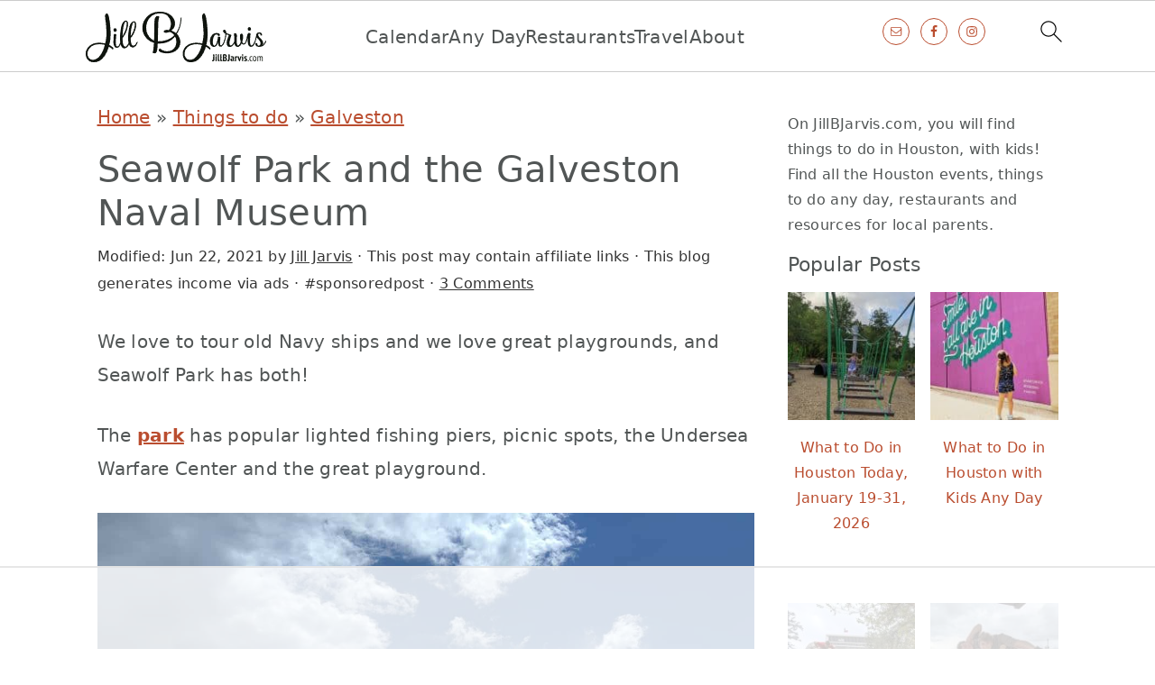

--- FILE ---
content_type: text/html; charset=UTF-8
request_url: https://www.jillbjarvis.com/seawolf-park-and-the-galveston-naval-museum/
body_size: 63727
content:
<!DOCTYPE html>
<html lang="en-US">
<head ><meta charset="UTF-8" /><script>if(navigator.userAgent.match(/MSIE|Internet Explorer/i)||navigator.userAgent.match(/Trident\/7\..*?rv:11/i)){var href=document.location.href;if(!href.match(/[?&]nowprocket/)){if(href.indexOf("?")==-1){if(href.indexOf("#")==-1){document.location.href=href+"?nowprocket=1"}else{document.location.href=href.replace("#","?nowprocket=1#")}}else{if(href.indexOf("#")==-1){document.location.href=href+"&nowprocket=1"}else{document.location.href=href.replace("#","&nowprocket=1#")}}}}</script><script>(()=>{class RocketLazyLoadScripts{constructor(){this.v="2.0.4",this.userEvents=["keydown","keyup","mousedown","mouseup","mousemove","mouseover","mouseout","touchmove","touchstart","touchend","touchcancel","wheel","click","dblclick","input"],this.attributeEvents=["onblur","onclick","oncontextmenu","ondblclick","onfocus","onmousedown","onmouseenter","onmouseleave","onmousemove","onmouseout","onmouseover","onmouseup","onmousewheel","onscroll","onsubmit"]}async t(){this.i(),this.o(),/iP(ad|hone)/.test(navigator.userAgent)&&this.h(),this.u(),this.l(this),this.m(),this.k(this),this.p(this),this._(),await Promise.all([this.R(),this.L()]),this.lastBreath=Date.now(),this.S(this),this.P(),this.D(),this.O(),this.M(),await this.C(this.delayedScripts.normal),await this.C(this.delayedScripts.defer),await this.C(this.delayedScripts.async),await this.T(),await this.F(),await this.j(),await this.A(),window.dispatchEvent(new Event("rocket-allScriptsLoaded")),this.everythingLoaded=!0,this.lastTouchEnd&&await new Promise(t=>setTimeout(t,500-Date.now()+this.lastTouchEnd)),this.I(),this.H(),this.U(),this.W()}i(){this.CSPIssue=sessionStorage.getItem("rocketCSPIssue"),document.addEventListener("securitypolicyviolation",t=>{this.CSPIssue||"script-src-elem"!==t.violatedDirective||"data"!==t.blockedURI||(this.CSPIssue=!0,sessionStorage.setItem("rocketCSPIssue",!0))},{isRocket:!0})}o(){window.addEventListener("pageshow",t=>{this.persisted=t.persisted,this.realWindowLoadedFired=!0},{isRocket:!0}),window.addEventListener("pagehide",()=>{this.onFirstUserAction=null},{isRocket:!0})}h(){let t;function e(e){t=e}window.addEventListener("touchstart",e,{isRocket:!0}),window.addEventListener("touchend",function i(o){o.changedTouches[0]&&t.changedTouches[0]&&Math.abs(o.changedTouches[0].pageX-t.changedTouches[0].pageX)<10&&Math.abs(o.changedTouches[0].pageY-t.changedTouches[0].pageY)<10&&o.timeStamp-t.timeStamp<200&&(window.removeEventListener("touchstart",e,{isRocket:!0}),window.removeEventListener("touchend",i,{isRocket:!0}),"INPUT"===o.target.tagName&&"text"===o.target.type||(o.target.dispatchEvent(new TouchEvent("touchend",{target:o.target,bubbles:!0})),o.target.dispatchEvent(new MouseEvent("mouseover",{target:o.target,bubbles:!0})),o.target.dispatchEvent(new PointerEvent("click",{target:o.target,bubbles:!0,cancelable:!0,detail:1,clientX:o.changedTouches[0].clientX,clientY:o.changedTouches[0].clientY})),event.preventDefault()))},{isRocket:!0})}q(t){this.userActionTriggered||("mousemove"!==t.type||this.firstMousemoveIgnored?"keyup"===t.type||"mouseover"===t.type||"mouseout"===t.type||(this.userActionTriggered=!0,this.onFirstUserAction&&this.onFirstUserAction()):this.firstMousemoveIgnored=!0),"click"===t.type&&t.preventDefault(),t.stopPropagation(),t.stopImmediatePropagation(),"touchstart"===this.lastEvent&&"touchend"===t.type&&(this.lastTouchEnd=Date.now()),"click"===t.type&&(this.lastTouchEnd=0),this.lastEvent=t.type,t.composedPath&&t.composedPath()[0].getRootNode()instanceof ShadowRoot&&(t.rocketTarget=t.composedPath()[0]),this.savedUserEvents.push(t)}u(){this.savedUserEvents=[],this.userEventHandler=this.q.bind(this),this.userEvents.forEach(t=>window.addEventListener(t,this.userEventHandler,{passive:!1,isRocket:!0})),document.addEventListener("visibilitychange",this.userEventHandler,{isRocket:!0})}U(){this.userEvents.forEach(t=>window.removeEventListener(t,this.userEventHandler,{passive:!1,isRocket:!0})),document.removeEventListener("visibilitychange",this.userEventHandler,{isRocket:!0}),this.savedUserEvents.forEach(t=>{(t.rocketTarget||t.target).dispatchEvent(new window[t.constructor.name](t.type,t))})}m(){const t="return false",e=Array.from(this.attributeEvents,t=>"data-rocket-"+t),i="["+this.attributeEvents.join("],[")+"]",o="[data-rocket-"+this.attributeEvents.join("],[data-rocket-")+"]",s=(e,i,o)=>{o&&o!==t&&(e.setAttribute("data-rocket-"+i,o),e["rocket"+i]=new Function("event",o),e.setAttribute(i,t))};new MutationObserver(t=>{for(const n of t)"attributes"===n.type&&(n.attributeName.startsWith("data-rocket-")||this.everythingLoaded?n.attributeName.startsWith("data-rocket-")&&this.everythingLoaded&&this.N(n.target,n.attributeName.substring(12)):s(n.target,n.attributeName,n.target.getAttribute(n.attributeName))),"childList"===n.type&&n.addedNodes.forEach(t=>{if(t.nodeType===Node.ELEMENT_NODE)if(this.everythingLoaded)for(const i of[t,...t.querySelectorAll(o)])for(const t of i.getAttributeNames())e.includes(t)&&this.N(i,t.substring(12));else for(const e of[t,...t.querySelectorAll(i)])for(const t of e.getAttributeNames())this.attributeEvents.includes(t)&&s(e,t,e.getAttribute(t))})}).observe(document,{subtree:!0,childList:!0,attributeFilter:[...this.attributeEvents,...e]})}I(){this.attributeEvents.forEach(t=>{document.querySelectorAll("[data-rocket-"+t+"]").forEach(e=>{this.N(e,t)})})}N(t,e){const i=t.getAttribute("data-rocket-"+e);i&&(t.setAttribute(e,i),t.removeAttribute("data-rocket-"+e))}k(t){Object.defineProperty(HTMLElement.prototype,"onclick",{get(){return this.rocketonclick||null},set(e){this.rocketonclick=e,this.setAttribute(t.everythingLoaded?"onclick":"data-rocket-onclick","this.rocketonclick(event)")}})}S(t){function e(e,i){let o=e[i];e[i]=null,Object.defineProperty(e,i,{get:()=>o,set(s){t.everythingLoaded?o=s:e["rocket"+i]=o=s}})}e(document,"onreadystatechange"),e(window,"onload"),e(window,"onpageshow");try{Object.defineProperty(document,"readyState",{get:()=>t.rocketReadyState,set(e){t.rocketReadyState=e},configurable:!0}),document.readyState="loading"}catch(t){console.log("WPRocket DJE readyState conflict, bypassing")}}l(t){this.originalAddEventListener=EventTarget.prototype.addEventListener,this.originalRemoveEventListener=EventTarget.prototype.removeEventListener,this.savedEventListeners=[],EventTarget.prototype.addEventListener=function(e,i,o){o&&o.isRocket||!t.B(e,this)&&!t.userEvents.includes(e)||t.B(e,this)&&!t.userActionTriggered||e.startsWith("rocket-")||t.everythingLoaded?t.originalAddEventListener.call(this,e,i,o):(t.savedEventListeners.push({target:this,remove:!1,type:e,func:i,options:o}),"mouseenter"!==e&&"mouseleave"!==e||t.originalAddEventListener.call(this,e,t.savedUserEvents.push,o))},EventTarget.prototype.removeEventListener=function(e,i,o){o&&o.isRocket||!t.B(e,this)&&!t.userEvents.includes(e)||t.B(e,this)&&!t.userActionTriggered||e.startsWith("rocket-")||t.everythingLoaded?t.originalRemoveEventListener.call(this,e,i,o):t.savedEventListeners.push({target:this,remove:!0,type:e,func:i,options:o})}}J(t,e){this.savedEventListeners=this.savedEventListeners.filter(i=>{let o=i.type,s=i.target||window;return e!==o||t!==s||(this.B(o,s)&&(i.type="rocket-"+o),this.$(i),!1)})}H(){EventTarget.prototype.addEventListener=this.originalAddEventListener,EventTarget.prototype.removeEventListener=this.originalRemoveEventListener,this.savedEventListeners.forEach(t=>this.$(t))}$(t){t.remove?this.originalRemoveEventListener.call(t.target,t.type,t.func,t.options):this.originalAddEventListener.call(t.target,t.type,t.func,t.options)}p(t){let e;function i(e){return t.everythingLoaded?e:e.split(" ").map(t=>"load"===t||t.startsWith("load.")?"rocket-jquery-load":t).join(" ")}function o(o){function s(e){const s=o.fn[e];o.fn[e]=o.fn.init.prototype[e]=function(){return this[0]===window&&t.userActionTriggered&&("string"==typeof arguments[0]||arguments[0]instanceof String?arguments[0]=i(arguments[0]):"object"==typeof arguments[0]&&Object.keys(arguments[0]).forEach(t=>{const e=arguments[0][t];delete arguments[0][t],arguments[0][i(t)]=e})),s.apply(this,arguments),this}}if(o&&o.fn&&!t.allJQueries.includes(o)){const e={DOMContentLoaded:[],"rocket-DOMContentLoaded":[]};for(const t in e)document.addEventListener(t,()=>{e[t].forEach(t=>t())},{isRocket:!0});o.fn.ready=o.fn.init.prototype.ready=function(i){function s(){parseInt(o.fn.jquery)>2?setTimeout(()=>i.bind(document)(o)):i.bind(document)(o)}return"function"==typeof i&&(t.realDomReadyFired?!t.userActionTriggered||t.fauxDomReadyFired?s():e["rocket-DOMContentLoaded"].push(s):e.DOMContentLoaded.push(s)),o([])},s("on"),s("one"),s("off"),t.allJQueries.push(o)}e=o}t.allJQueries=[],o(window.jQuery),Object.defineProperty(window,"jQuery",{get:()=>e,set(t){o(t)}})}P(){const t=new Map;document.write=document.writeln=function(e){const i=document.currentScript,o=document.createRange(),s=i.parentElement;let n=t.get(i);void 0===n&&(n=i.nextSibling,t.set(i,n));const c=document.createDocumentFragment();o.setStart(c,0),c.appendChild(o.createContextualFragment(e)),s.insertBefore(c,n)}}async R(){return new Promise(t=>{this.userActionTriggered?t():this.onFirstUserAction=t})}async L(){return new Promise(t=>{document.addEventListener("DOMContentLoaded",()=>{this.realDomReadyFired=!0,t()},{isRocket:!0})})}async j(){return this.realWindowLoadedFired?Promise.resolve():new Promise(t=>{window.addEventListener("load",t,{isRocket:!0})})}M(){this.pendingScripts=[];this.scriptsMutationObserver=new MutationObserver(t=>{for(const e of t)e.addedNodes.forEach(t=>{"SCRIPT"!==t.tagName||t.noModule||t.isWPRocket||this.pendingScripts.push({script:t,promise:new Promise(e=>{const i=()=>{const i=this.pendingScripts.findIndex(e=>e.script===t);i>=0&&this.pendingScripts.splice(i,1),e()};t.addEventListener("load",i,{isRocket:!0}),t.addEventListener("error",i,{isRocket:!0}),setTimeout(i,1e3)})})})}),this.scriptsMutationObserver.observe(document,{childList:!0,subtree:!0})}async F(){await this.X(),this.pendingScripts.length?(await this.pendingScripts[0].promise,await this.F()):this.scriptsMutationObserver.disconnect()}D(){this.delayedScripts={normal:[],async:[],defer:[]},document.querySelectorAll("script[type$=rocketlazyloadscript]").forEach(t=>{t.hasAttribute("data-rocket-src")?t.hasAttribute("async")&&!1!==t.async?this.delayedScripts.async.push(t):t.hasAttribute("defer")&&!1!==t.defer||"module"===t.getAttribute("data-rocket-type")?this.delayedScripts.defer.push(t):this.delayedScripts.normal.push(t):this.delayedScripts.normal.push(t)})}async _(){await this.L();let t=[];document.querySelectorAll("script[type$=rocketlazyloadscript][data-rocket-src]").forEach(e=>{let i=e.getAttribute("data-rocket-src");if(i&&!i.startsWith("data:")){i.startsWith("//")&&(i=location.protocol+i);try{const o=new URL(i).origin;o!==location.origin&&t.push({src:o,crossOrigin:e.crossOrigin||"module"===e.getAttribute("data-rocket-type")})}catch(t){}}}),t=[...new Map(t.map(t=>[JSON.stringify(t),t])).values()],this.Y(t,"preconnect")}async G(t){if(await this.K(),!0!==t.noModule||!("noModule"in HTMLScriptElement.prototype))return new Promise(e=>{let i;function o(){(i||t).setAttribute("data-rocket-status","executed"),e()}try{if(navigator.userAgent.includes("Firefox/")||""===navigator.vendor||this.CSPIssue)i=document.createElement("script"),[...t.attributes].forEach(t=>{let e=t.nodeName;"type"!==e&&("data-rocket-type"===e&&(e="type"),"data-rocket-src"===e&&(e="src"),i.setAttribute(e,t.nodeValue))}),t.text&&(i.text=t.text),t.nonce&&(i.nonce=t.nonce),i.hasAttribute("src")?(i.addEventListener("load",o,{isRocket:!0}),i.addEventListener("error",()=>{i.setAttribute("data-rocket-status","failed-network"),e()},{isRocket:!0}),setTimeout(()=>{i.isConnected||e()},1)):(i.text=t.text,o()),i.isWPRocket=!0,t.parentNode.replaceChild(i,t);else{const i=t.getAttribute("data-rocket-type"),s=t.getAttribute("data-rocket-src");i?(t.type=i,t.removeAttribute("data-rocket-type")):t.removeAttribute("type"),t.addEventListener("load",o,{isRocket:!0}),t.addEventListener("error",i=>{this.CSPIssue&&i.target.src.startsWith("data:")?(console.log("WPRocket: CSP fallback activated"),t.removeAttribute("src"),this.G(t).then(e)):(t.setAttribute("data-rocket-status","failed-network"),e())},{isRocket:!0}),s?(t.fetchPriority="high",t.removeAttribute("data-rocket-src"),t.src=s):t.src="data:text/javascript;base64,"+window.btoa(unescape(encodeURIComponent(t.text)))}}catch(i){t.setAttribute("data-rocket-status","failed-transform"),e()}});t.setAttribute("data-rocket-status","skipped")}async C(t){const e=t.shift();return e?(e.isConnected&&await this.G(e),this.C(t)):Promise.resolve()}O(){this.Y([...this.delayedScripts.normal,...this.delayedScripts.defer,...this.delayedScripts.async],"preload")}Y(t,e){this.trash=this.trash||[];let i=!0;var o=document.createDocumentFragment();t.forEach(t=>{const s=t.getAttribute&&t.getAttribute("data-rocket-src")||t.src;if(s&&!s.startsWith("data:")){const n=document.createElement("link");n.href=s,n.rel=e,"preconnect"!==e&&(n.as="script",n.fetchPriority=i?"high":"low"),t.getAttribute&&"module"===t.getAttribute("data-rocket-type")&&(n.crossOrigin=!0),t.crossOrigin&&(n.crossOrigin=t.crossOrigin),t.integrity&&(n.integrity=t.integrity),t.nonce&&(n.nonce=t.nonce),o.appendChild(n),this.trash.push(n),i=!1}}),document.head.appendChild(o)}W(){this.trash.forEach(t=>t.remove())}async T(){try{document.readyState="interactive"}catch(t){}this.fauxDomReadyFired=!0;try{await this.K(),this.J(document,"readystatechange"),document.dispatchEvent(new Event("rocket-readystatechange")),await this.K(),document.rocketonreadystatechange&&document.rocketonreadystatechange(),await this.K(),this.J(document,"DOMContentLoaded"),document.dispatchEvent(new Event("rocket-DOMContentLoaded")),await this.K(),this.J(window,"DOMContentLoaded"),window.dispatchEvent(new Event("rocket-DOMContentLoaded"))}catch(t){console.error(t)}}async A(){try{document.readyState="complete"}catch(t){}try{await this.K(),this.J(document,"readystatechange"),document.dispatchEvent(new Event("rocket-readystatechange")),await this.K(),document.rocketonreadystatechange&&document.rocketonreadystatechange(),await this.K(),this.J(window,"load"),window.dispatchEvent(new Event("rocket-load")),await this.K(),window.rocketonload&&window.rocketonload(),await this.K(),this.allJQueries.forEach(t=>t(window).trigger("rocket-jquery-load")),await this.K(),this.J(window,"pageshow");const t=new Event("rocket-pageshow");t.persisted=this.persisted,window.dispatchEvent(t),await this.K(),window.rocketonpageshow&&window.rocketonpageshow({persisted:this.persisted})}catch(t){console.error(t)}}async K(){Date.now()-this.lastBreath>45&&(await this.X(),this.lastBreath=Date.now())}async X(){return document.hidden?new Promise(t=>setTimeout(t)):new Promise(t=>requestAnimationFrame(t))}B(t,e){return e===document&&"readystatechange"===t||(e===document&&"DOMContentLoaded"===t||(e===window&&"DOMContentLoaded"===t||(e===window&&"load"===t||e===window&&"pageshow"===t)))}static run(){(new RocketLazyLoadScripts).t()}}RocketLazyLoadScripts.run()})();</script>

<meta name="viewport" content="width=device-width, initial-scale=1" />
<script data-no-optimize="1" data-cfasync="false">!function(){"use strict";function e(e){const t=e.match(/((?=([a-z0-9._!#$%+^&*()[\]<>-]+))\2@[a-z0-9._-]+\.[a-z0-9._-]+)/gi);return t?t[0]:""}function t(t){return e(a(t.toLowerCase()))}function a(e){return e.replace(/\s/g,"")}async function n(e){const t={sha256Hash:"",sha1Hash:""};if(!("msCrypto"in window)&&"https:"===location.protocol&&"crypto"in window&&"TextEncoder"in window){const a=(new TextEncoder).encode(e),[n,c]=await Promise.all([s("SHA-256",a),s("SHA-1",a)]);t.sha256Hash=n,t.sha1Hash=c}return t}async function s(e,t){const a=await crypto.subtle.digest(e,t);return Array.from(new Uint8Array(a)).map(e=>("00"+e.toString(16)).slice(-2)).join("")}function c(e){let t=!0;return Object.keys(e).forEach(a=>{0===e[a].length&&(t=!1)}),t}function i(e,t,a){e.splice(t,1);const n="?"+e.join("&")+a.hash;history.replaceState(null,"",n)}var o={checkEmail:e,validateEmail:t,trimInput:a,hashEmail:n,hasHashes:c,removeEmailAndReplaceHistory:i,detectEmails:async function(){const e=new URL(window.location.href),a=Array.from(e.searchParams.entries()).map(e=>`${e[0]}=${e[1]}`);let s,o;const r=["adt_eih","sh_kit"];if(a.forEach((e,t)=>{const a=decodeURIComponent(e),[n,c]=a.split("=");if("adt_ei"===n&&(s={value:c,index:t,emsrc:"url"}),r.includes(n)){o={value:c,index:t,emsrc:"sh_kit"===n?"urlhck":"urlh"}}}),s)t(s.value)&&n(s.value).then(e=>{if(c(e)){const t={value:e,created:Date.now()};localStorage.setItem("adt_ei",JSON.stringify(t)),localStorage.setItem("adt_emsrc",s.emsrc)}});else if(o){const e={value:{sha256Hash:o.value,sha1Hash:""},created:Date.now()};localStorage.setItem("adt_ei",JSON.stringify(e)),localStorage.setItem("adt_emsrc",o.emsrc)}s&&i(a,s.index,e),o&&i(a,o.index,e)},cb:"adthrive"};const{detectEmails:r,cb:l}=o;r()}();
</script><meta name='robots' content='index, follow, max-image-preview:large, max-snippet:-1, max-video-preview:-1' />
<style data-no-optimize="1" data-cfasync="false"></style>
<script data-no-optimize="1" data-cfasync="false">
	window.adthriveCLS = {
		enabledLocations: ['Content', 'Recipe'],
		injectedSlots: [],
		injectedFromPlugin: true,
		branch: '2df777a',bucket: 'prod',					videoDisabledFromPlugin: true,
			};
	window.adthriveCLS.siteAds = {"betaTester":false,"targeting":[{"value":"587fe52b9d195b142e940cc9","key":"siteId"},{"value":"6233884d2d4a12708877b7d0","key":"organizationId"},{"value":"Jill B Jarvis","key":"siteName"},{"value":"AdThrive Edge","key":"service"},{"value":"on","key":"bidding"},{"value":["Travel"],"key":"verticals"}],"siteUrl":"https://www.jillbjarvis.com/","siteId":"587fe52b9d195b142e940cc9","siteName":"Jill B Jarvis","breakpoints":{"tablet":768,"desktop":1024},"cloudflare":null,"adUnits":[{"sequence":1,"thirdPartyAdUnitName":null,"targeting":[{"value":["Sidebar"],"key":"location"}],"devices":["desktop","tablet"],"name":"Sidebar_1","sticky":false,"location":"Sidebar","dynamic":{"pageSelector":"","spacing":0,"max":1,"lazyMax":null,"enable":true,"lazy":false,"elementSelector":".sidebar > *","skip":1,"classNames":[],"position":"afterend","every":1,"enabled":true},"stickyOverlapSelector":"","adSizes":[[160,600],[336,280],[320,50],[300,600],[250,250],[1,1],[320,100],[300,1050],[300,50],[300,420],[300,250]],"priority":299,"autosize":true},{"sequence":9,"thirdPartyAdUnitName":null,"targeting":[{"value":["Sidebar"],"key":"location"},{"value":true,"key":"sticky"}],"devices":["desktop"],"name":"Sidebar_9","sticky":true,"location":"Sidebar","dynamic":{"pageSelector":"","spacing":0,"max":1,"lazyMax":null,"enable":true,"lazy":false,"elementSelector":".sidebar","skip":0,"classNames":[],"position":"beforeend","every":1,"enabled":true},"stickyOverlapSelector":".site-footer","adSizes":[[160,600],[336,280],[320,50],[300,600],[250,250],[1,1],[320,100],[300,1050],[300,50],[300,420],[300,250]],"priority":291,"autosize":true},{"sequence":null,"thirdPartyAdUnitName":null,"targeting":[{"value":["Content"],"key":"location"}],"devices":["phone","tablet"],"name":"Content","sticky":false,"location":"Content","dynamic":{"pageSelector":"body.search, body.archive","spacing":0,"max":3,"lazyMax":null,"enable":true,"lazy":false,"elementSelector":".content > article","skip":2,"classNames":[],"position":"afterend","every":3,"enabled":true},"stickyOverlapSelector":"","adSizes":[[728,90],[336,280],[320,50],[468,60],[970,90],[250,250],[1,1],[320,100],[970,250],[1,2],[300,50],[300,300],[552,334],[728,250],[300,250]],"priority":199,"autosize":true},{"sequence":null,"thirdPartyAdUnitName":null,"targeting":[{"value":["Content"],"key":"location"}],"devices":["desktop"],"name":"Content","sticky":false,"location":"Content","dynamic":{"pageSelector":"body.single","spacing":1,"max":5,"lazyMax":94,"enable":true,"lazy":true,"elementSelector":".entry-content > *:not(h2):not(h3):not(h4)","skip":3,"classNames":[],"position":"afterend","every":1,"enabled":true},"stickyOverlapSelector":"","adSizes":[[728,90],[336,280],[320,50],[468,60],[970,90],[250,250],[1,1],[320,100],[970,250],[1,2],[300,50],[300,300],[552,334],[728,250],[300,250]],"priority":199,"autosize":true},{"sequence":null,"thirdPartyAdUnitName":null,"targeting":[{"value":["Content"],"key":"location"}],"devices":["tablet"],"name":"Content","sticky":false,"location":"Content","dynamic":{"pageSelector":"body.single, body.page","spacing":0.7,"max":5,"lazyMax":94,"enable":true,"lazy":true,"elementSelector":".entry-content > *:not(h2):not(h3):not(h4)","skip":3,"classNames":[],"position":"afterend","every":1,"enabled":true},"stickyOverlapSelector":"","adSizes":[[728,90],[336,280],[320,50],[468,60],[970,90],[250,250],[1,1],[320,100],[970,250],[1,2],[300,50],[300,300],[552,334],[728,250],[300,250]],"priority":199,"autosize":true},{"sequence":null,"thirdPartyAdUnitName":null,"targeting":[{"value":["Content"],"key":"location"}],"devices":["phone"],"name":"Content","sticky":false,"location":"Content","dynamic":{"pageSelector":"body.single, body.page","spacing":1,"max":5,"lazyMax":94,"enable":true,"lazy":true,"elementSelector":".entry-content > *:not(h2):not(h3):not(h4)","skip":3,"classNames":[],"position":"afterend","every":1,"enabled":true},"stickyOverlapSelector":"","adSizes":[[728,90],[336,280],[320,50],[468,60],[970,90],[250,250],[1,1],[320,100],[970,250],[1,2],[300,50],[300,300],[552,334],[728,250],[300,250]],"priority":199,"autosize":true},{"sequence":null,"thirdPartyAdUnitName":null,"targeting":[{"value":["Footer"],"key":"location"},{"value":true,"key":"sticky"}],"devices":["tablet","phone","desktop"],"name":"Footer","sticky":true,"location":"Footer","dynamic":{"pageSelector":"","spacing":0,"max":1,"lazyMax":null,"enable":true,"lazy":false,"elementSelector":"body","skip":0,"classNames":[],"position":"beforeend","every":1,"enabled":true},"stickyOverlapSelector":"","adSizes":[[320,50],[320,100],[728,90],[970,90],[468,60],[1,1],[300,50]],"priority":-1,"autosize":true},{"sequence":null,"thirdPartyAdUnitName":null,"targeting":[{"value":["Below Post"],"key":"location"}],"devices":["phone","tablet","desktop"],"name":"Below_Post","sticky":false,"location":"Below Post","dynamic":{"pageSelector":"body.single","spacing":0.7,"max":0,"lazyMax":99,"enable":true,"lazy":true,"elementSelector":".author-box, .comment-list > li, .comment-respond","skip":0,"classNames":[],"position":"afterend","every":1,"enabled":true},"stickyOverlapSelector":"","adSizes":[[728,90],[336,280],[320,50],[468,60],[250,250],[1,1],[320,100],[300,250],[970,250],[728,250]],"priority":99,"autosize":true}],"adDensityLayout":{"mobile":{"adDensity":0.15,"onePerViewport":false},"pageOverrides":[{"mobile":{"adDensity":0.3,"onePerViewport":false},"note":null,"pageSelector":"body.search, body.archive","desktop":{"adDensity":0.26,"onePerViewport":false}}],"desktop":{"adDensity":0.12,"onePerViewport":false}},"adDensityEnabled":true,"siteExperiments":[],"adTypes":{"sponsorTileDesktop":true,"interscrollerDesktop":true,"nativeBelowPostDesktop":true,"miniscroller":true,"largeFormatsMobile":false,"nativeMobileContent":true,"inRecipeRecommendationMobile":true,"nativeMobileRecipe":true,"sponsorTileMobile":true,"expandableCatalogAdsMobile":true,"frameAdsMobile":true,"outstreamMobile":true,"nativeHeaderMobile":true,"frameAdsDesktop":true,"inRecipeRecommendationDesktop":true,"expandableFooterDesktop":true,"nativeDesktopContent":true,"outstreamDesktop":true,"animatedFooter":true,"skylineHeader":false,"expandableFooter":true,"nativeDesktopSidebar":true,"videoFootersMobile":true,"videoFootersDesktop":true,"interscroller":true,"nativeDesktopRecipe":true,"nativeHeaderDesktop":true,"nativeBelowPostMobile":true,"expandableCatalogAdsDesktop":true,"largeFormatsDesktop":false},"adOptions":{"theTradeDesk":true,"usCmpClickWrap":{"enabled":false,"regions":[]},"undertone":true,"sidebarConfig":{"dynamicStickySidebar":{"minHeight":1800,"enabled":true,"blockedSelectors":[]}},"footerCloseButton":true,"teads":true,"seedtag":true,"pmp":true,"thirtyThreeAcross":true,"sharethrough":true,"optimizeVideoPlayersForEarnings":true,"removeVideoTitleWrapper":true,"pubMatic":true,"contentTermsFooterEnabled":true,"chicory":false,"infiniteScroll":false,"longerVideoAdPod":true,"yahoossp":true,"spa":false,"stickyContainerConfig":{"recipeDesktop":{"minHeight":null,"enabled":false},"blockedSelectors":[],"stickyHeaderSelectors":[],"content":{"minHeight":null,"enabled":false},"recipeMobile":{"minHeight":null,"enabled":false}},"gatedPrint":{"printClasses":[],"siteEmailServiceProviderId":null,"defaultOptIn":false,"closeButtonEnabled":false,"enabled":false,"newsletterPromptEnabled":false},"yieldmo":true,"footerSelector":"","consentMode":{"enabled":false,"customVendorList":""},"amazonUAM":true,"gamMCMEnabled":true,"gamMCMChildNetworkCode":"22557085244","rubiconMediaMath":true,"rubicon":true,"conversant":true,"openx":true,"customCreativeEnabled":true,"mobileHeaderHeight":1,"secColor":"#000000","unruly":true,"mediaGrid":true,"bRealTime":true,"adInViewTime":null,"regulatory":{"privacyPolicyUrl":"","termsOfServiceUrl":""},"gumgum":true,"comscoreFooter":true,"desktopInterstitial":true,"contentAdXExpansionDesktop":true,"amx":true,"footerCloseButtonDesktop":false,"ozone":true,"isAutoOptimized":false,"comscoreTAL":true,"targetaff":false,"bgColor":"#FFFFFF","advancePlaylistOptions":{"playlistPlayer":{"enabled":true},"relatedPlayer":{"enabled":true,"applyToFirst":true}},"kargo":true,"liveRampATS":true,"footerCloseButtonMobile":false,"interstitialBlockedPageSelectors":"","prioritizeShorterVideoAds":true,"allowSmallerAdSizes":true,"comscore":"Lifestyle","blis":true,"wakeLock":{"desktopEnabled":true,"mobileValue":15,"mobileEnabled":true,"desktopValue":30},"mobileInterstitial":true,"tripleLift":true,"sensitiveCategories":["alc","cbd","cosm","gamc","rel","ske","wtl"],"liveRamp":true,"mobileInterstitialBlockedPageSelectors":"","adthriveEmailIdentity":true,"criteo":true,"nativo":true,"infiniteScrollOptions":{"selector":"","heightThreshold":0},"siteAttributes":{"mobileHeaderSelectors":[],"desktopHeaderSelectors":[]},"dynamicContentSlotLazyLoading":true,"clsOptimizedAds":true,"ogury":true,"verticals":["Travel"],"inImage":false,"stackadapt":true,"usCMP":{"regions":[],"defaultOptIn":false,"enabled":false,"strictMode":false},"contentAdXExpansionMobile":true,"advancePlaylist":true,"medianet":true,"delayLoading":true,"inImageZone":null,"appNexus":true,"rise":true,"liveRampId":"","infiniteScrollRefresh":false,"indexExchange":true},"siteAdsProfiles":[],"thirdPartySiteConfig":{"partners":{"discounts":[]}},"featureRollouts":{"disable-delay-loading-good-cwv":{"featureRolloutId":43,"data":null,"enabled":true}},"videoPlayers":{"contextual":{"autoplayCollapsibleEnabled":true,"overrideEmbedLocation":false,"defaultPlayerType":"collapse"},"videoEmbed":"wordpress","footerSelector":".site-footer","contentSpecificPlaylists":[],"players":[{"devices":["desktop","mobile"],"description":"","id":4055065,"title":"Stationary related player - desktop and mobile","type":"stationaryRelated","enabled":true,"playerId":"QhkC38yt"},{"playlistId":"","pageSelector":"","devices":["desktop"],"description":"","elementSelector":".entry-content > *:not(h2):not(h3):not(h4)","skip":0,"id":4055066,"position":"afterend","title":"","type":"stickyRelated","enabled":true,"playerId":"QhkC38yt"},{"playlistId":"","pageSelector":"","devices":["mobile"],"mobileLocation":"top-center","description":"","skip":0,"title":"","type":"stickyRelated","enabled":true,"elementSelector":".entry-content > *:not(h2):not(h3):not(h4)","id":4055067,"position":"afterend","saveVideoCloseState":false,"shuffle":false,"mobileHeaderSelector":".feastmobilenavbar","playerId":"QhkC38yt"},{"playlistId":"lHDusUSd","pageSelector":"body.single","devices":["mobile"],"mobileLocation":"top-center","description":"","skip":2,"title":"MY LATEST VIDEOS","type":"stickyPlaylist","enabled":true,"footerSelector":".site-footer","elementSelector":".entry-content > *:not(h2):not(h3):not(h4)","id":4055069,"position":"afterend","saveVideoCloseState":false,"shuffle":true,"mobileHeaderSelector":".feastmobilenavbar","playerId":"PvZHrtl8"},{"playlistId":"lHDusUSd","pageSelector":"body.single","devices":["desktop"],"description":"","skip":3,"title":"MY LATEST VIDEOS","type":"stickyPlaylist","enabled":true,"footerSelector":".site-footer","elementSelector":".entry-content > *:not(h2):not(h3):not(h4)","id":4055068,"position":"afterend","saveVideoCloseState":false,"shuffle":true,"mobileHeaderSelector":null,"playerId":"PvZHrtl8"}],"partners":{"theTradeDesk":true,"unruly":true,"mediaGrid":true,"undertone":true,"gumgum":true,"seedtag":true,"amx":true,"ozone":true,"pmp":true,"kargo":true,"stickyOutstream":{"desktop":{"enabled":true},"blockedPageSelectors":"","mobileLocation":"bottom-left","allowOnHomepage":true,"mobile":{"enabled":true},"saveVideoCloseState":false,"mobileHeaderSelector":".feastmobilenavbar","allowForPageWithStickyPlayer":{"enabled":true}},"sharethrough":true,"blis":true,"tripleLift":true,"pubMatic":true,"criteo":true,"yahoossp":true,"nativo":true,"stackadapt":true,"yieldmo":true,"amazonUAM":true,"medianet":true,"rubicon":true,"appNexus":true,"rise":true,"openx":true,"indexExchange":true}}};</script>

<script data-no-optimize="1" data-cfasync="false">
(function(w, d) {
	w.adthrive = w.adthrive || {};
	w.adthrive.cmd = w.adthrive.cmd || [];
	w.adthrive.plugin = 'adthrive-ads-3.6.2';
	w.adthrive.host = 'ads.adthrive.com';
	w.adthrive.integration = 'plugin';

	var commitParam = (w.adthriveCLS && w.adthriveCLS.bucket !== 'prod' && w.adthriveCLS.branch) ? '&commit=' + w.adthriveCLS.branch : '';

	var s = d.createElement('script');
	s.async = true;
	s.referrerpolicy='no-referrer-when-downgrade';
	s.src = 'https://' + w.adthrive.host + '/sites/587fe52b9d195b142e940cc9/ads.min.js?referrer=' + w.encodeURIComponent(w.location.href) + commitParam + '&cb=' + (Math.floor(Math.random() * 100) + 1) + '';
	var n = d.getElementsByTagName('script')[0];
	n.parentNode.insertBefore(s, n);
})(window, document);
</script>
<link rel="dns-prefetch" href="https://ads.adthrive.com/"><link rel="preconnect" href="https://ads.adthrive.com/"><link rel="preconnect" href="https://ads.adthrive.com/" crossorigin>
	<!-- This site is optimized with the Yoast SEO Premium plugin v21.8 (Yoast SEO v21.8) - https://yoast.com/wordpress/plugins/seo/ -->
	<title>Seawolf Park and the Galveston Naval Museum &#8211; JillBJarvis.com</title>
<style id="wpr-usedcss">.adthrive-ad{margin-top:10px;margin-bottom:10px;text-align:center;overflow-x:visible;clear:both;line-height:0}.adthrive-ad{overflow-x:visible}body.adthrive-device-desktop .site-title a{width:100%}.adthrive-content:before{content:"Advertisement";font-family:Quattrocento,serif;letter-spacing:1px;margin-top:0;margin-bottom:10px;display:block;color:#888}.adthrive-sticky-sidebar>div{top:80px!important}html{font-family:sans-serif;-webkit-text-size-adjust:100%;-ms-text-size-adjust:100%}body{margin:0}article,aside,figure,footer,header,main,nav,section{display:block}audio,progress,video{display:inline-block;vertical-align:baseline}audio:not([controls]){display:none;height:0}[hidden],template{display:none}a{background-color:transparent}a:active,a:hover{outline:0}strong{font-weight:700}h1{font-size:2em;margin:.67em 0}small{font-size:80%}img{border:0}a img:hover{opacity:.7}svg:not(:root){overflow:hidden}figure{margin:20px 0}pre{overflow:auto}code,pre{font-family:monospace,monospace;font-size:1em;white-space:pre-line;box-shadow:1px 1px 3px #ccc;padding:17px;margin:17px 0}button,input,optgroup,select,textarea{color:inherit;font:inherit;margin:0}button{overflow:visible}button{text-transform:none}select{text-transform:none;font-family:sans-serif}button,html input[type=button],input[type=submit]{cursor:pointer;-webkit-appearance:button}button[disabled],html input[disabled]{cursor:default}button::-moz-focus-inner,input::-moz-focus-inner{border:0;padding:0}input{line-height:normal}input[type=checkbox],input[type=radio]{-moz-box-sizing:border-box;-webkit-box-sizing:border-box;box-sizing:border-box;padding:0}input[type=number]::-webkit-inner-spin-button,input[type=number]::-webkit-outer-spin-button{height:auto}input[type=search]{-moz-box-sizing:content-box;-webkit-box-sizing:content-box;box-sizing:content-box;-webkit-appearance:textfield}input[type=search]::-webkit-search-cancel-button,input[type=search]::-webkit-search-decoration{-webkit-appearance:none}fieldset{border:1px solid silver;margin:0 2px;padding:.35em .625em .75em}legend{border:0;padding:0}textarea{overflow:auto}optgroup{font-weight:700}table{border-collapse:collapse;border-spacing:0}td,th{padding:0}*,input[type=search]{-moz-box-sizing:border-box;-webkit-box-sizing:border-box;box-sizing:border-box}.author-box:after,.comment-respond:after,.entry-content:after,.entry:after,.nav-primary:after,.site-container:after,.site-footer:after,.site-header:after,.site-inner:after,.widget-area:after,.widget:after,.wrap:after{clear:both;content:" ";display:table}body{background-color:#fff;color:#515555;font-family:Rubik,sans-serif;font-size:100%;letter-spacing:.3px;line-height:1.875;margin:0}body{-webkit-animation:1s fadein;animation:1s fadein}@keyframes fadein{from{opacity:0}to{opacity:1}}@-webkit-keyframes fadein{from{opacity:0}to{opacity:1}}.button,.site-header,a,button,input:focus,input[type=button],input[type=submit],textarea:focus{-webkit-transition:background-color .2s ease-in-out,color .2s ease-in-out;transition:background-color .2s ease-in-out,color .2s ease-in-out}a{color:#ba4d2f;text-decoration:none}a:focus,a:hover{color:#bbb;text-decoration:none}p{margin:0 0 30px;padding:0}ol,ul{margin:0;padding:0}li{list-style-type:none}strong{font-weight:600}em{font-style:italic}h1,h2,h3,h4{font-family:Karma,Helvetica,Arial,sans-serif;font-weight:300;line-height:1.3;margin:0 0 10px}h1{font-size:2em}h2{font-size:1.625em}h3{font-size:1.375em}.comment-respond h3,.entry-comments h3{font-size:37px;text-align:center}.comment-respond h3::after,.entry-comments h3::after{border-bottom:1px solid #515555;content:"";display:block;margin:0 auto 40px;padding-bottom:40px;width:7%}h4{font-size:1.125em}.entry-content h2,.entry-content h3,.entry-content h4{margin-bottom:21px;margin-top:37px}iframe,img,object,video{max-width:100%}img{height:auto}figure{margin:0}input,input[type=search],select,textarea{background-color:#fff;border:1px solid #eee;-webkit-border-radius:0;border-radius:0;color:#515555;font-weight:300;line-height:1.625;padding:13px;width:100%}input[type=search]{-webkit-appearance:none}input:focus,input[type=search]:focus,textarea:focus{border:1px solid #999;outline:0}input[type=checkbox],input[type=image],input[type=radio]{width:auto}::-moz-placeholder{color:#515555;opacity:1}::-webkit-input-placeholder{color:#515555}.button,button,input[type=button],input[type=submit]{background-color:transparent;border:1px solid #ba4d2f;color:#ba4d2f;cursor:pointer;font-family:Rubik,sans-serif;font-weight:400;letter-spacing:2px;line-height:1;padding:17px 21px;text-decoration:none;text-transform:uppercase;white-space:normal;width:auto}.button{display:inline-block;margin-bottom:5px;margin-top:5px}.button:focus,.button:hover,button:focus,button:hover,input:focus[type=button],input:focus[type=submit],input:hover[type=button],input:hover[type=submit]{background-color:#ba4d2f;color:#fff}.site-container button:disabled,.site-container button:disabled:hover,.site-container input:disabled,.site-container input:disabled:hover,.site-container input[type=button]:disabled,.site-container input[type=button]:disabled:hover,.site-container input[type=submit]:disabled,.site-container input[type=submit]:disabled:hover{background-color:#f7f9fc;border-width:0;-webkit-box-shadow:none;box-shadow:none;color:#333;cursor:not-allowed}input[type=search]::-webkit-search-cancel-button,input[type=search]::-webkit-search-results-button{display:none}table{border-collapse:collapse;border-spacing:0;line-height:2;margin-bottom:40px;width:100%;word-break:break-all}tbody{border-bottom:1px solid #ccc}td,th{text-align:left}td{border-top:1px solid #ccc;padding:6px}th{font-weight:400;padding:0 6px}td:first-child,th:first-child{padding-left:0}.screen-reader-shortcut,.screen-reader-text,.screen-reader-text span{border:0;clip:rect(0,0,0,0);height:1px;overflow:hidden;position:absolute!important;width:1px;word-wrap:normal!important}.genesis-nav-menu .search input[type=submit]:focus,.screen-reader-shortcut:focus,.screen-reader-text:focus{background-color:#fff;-webkit-box-shadow:0 0 2px 2px rgba(0,0,0,.6);box-shadow:0 0 2px 2px rgba(0,0,0,.6);clip:auto!important;color:#515555;display:block;font-size:1em;font-weight:700;height:auto;padding:15px 23px 14px;text-decoration:none;width:auto;z-index:100000}.site-container{margin:0 auto}.content-sidebar-wrap,.site-inner,.wrap{margin:0 auto;max-width:1140px}.site-inner{background:#fff;margin:10px auto;padding:15px}.content{float:right;position:relative;width:720px}.content-sidebar .content{float:left}.sidebar{float:right;width:300px}.first{clear:both;margin-left:0}a.aligncenter img{display:block;margin:0 auto;text-align:center}.aligncenter,.aligncenter img{display:block;margin:0 auto 24px;text-align:center}.search-form{overflow:hidden;position:relative}.entry-content .search-form{margin-bottom:40px;margin-top:20px}.search-form input{background:url("https://www.jillbjarvis.com/wp-content/themes/seasonedpro-v441/images/search.svg") center right 10px no-repeat #fdf8f5;-webkit-background-size:contain;background-size:19px 19px;border:0;border-bottom:1px solid #fff;padding:11px}.search-form input:focus,.search-form input:hover{border:0;border-bottom:2px solid #515555}.search-form input[type=submit]{border:0;clip:rect(0,0,0,0);height:1px;margin:-1px;padding:0;position:absolute;width:1px}.breadcrumb{margin:10px 0}.author-box{margin-bottom:77px}.author-box{margin-bottom:20px}.author-box p:last-of-type{margin-bottom:0}.author-box{padding:20px}.author-box-title{margin-bottom:4px;margin-top:0}.author-box p{margin:0}.author-box-title{font-weight:300}.author-box-title{margin-bottom:10px}.entry-title{font-weight:300}.page .entry-title{margin-bottom:37px}.entry-title,.entry-title a{color:#515555;text-decoration:none}.entry-title a:focus,.entry-title a:hover{color:#ba4d2f}.widget{margin-bottom:37px;word-wrap:break-word}.widget p:last-of-type,.widget ul>li:last-of-type,.widget-area .widget:last-of-type{margin-bottom:0}.content .widget ul>li{margin-bottom:11px;padding-bottom:11px}.widget ul>li:last-of-type{padding-bottom:0}.widget ol>li{list-style-position:inside;list-style-type:decimal;padding-left:20px;text-indent:-20px}.widget li li{border:0;margin:0 0 0 31px;padding:0}img.lazyloaded{-webkit-transition:opacity .5s linear .2s;-moz-transition:opacity .5s linear .2s;transition:opacity .5s linear .2s;opacity:1}.genesis-skip-link{margin:0}.genesis-skip-link li{height:0;list-style:none;width:0}@media only screen and (min-width:1023px){.site-inner{margin:20px auto 0;padding:27px 37.5px}}.site-header{background:#fff;border-bottom:1px solid #eee;min-height:55px;padding:11px 37px;top:0;text-align:center;width:100%;z-index:9999}.site-header .wrap{margin:0 auto;max-width:1065px}.site-header>.wrap>*{-webkit-transition:.4s ease-in-out;transition:all .4s ease-in-out}.title-area{float:left;padding-bottom:7px;padding-top:7px}.site-title{font-size:2em;font-weight:300;line-height:1;margin:10px 0 0}.site-title a{color:#515555;text-decoration:none}.site-title a:focus,.site-title a:hover{color:#ba4d2f;text-decoration:none}.genesis-nav-menu{clear:both;line-height:1;width:100%}.genesis-nav-menu li{float:none;list-style-type:none}.genesis-nav-menu li li{margin-left:0}.genesis-nav-menu .menu-item{display:inline-block;text-align:left;min-height:52px}.genesis-nav-menu .menu-item:focus,.genesis-nav-menu .menu-item:hover{position:relative}.genesis-nav-menu a{color:#333;display:block;font-family:Rubik,sans-serif;font-weight:400;letter-spacing:1px;padding:25px 15px}.genesis-nav-menu a:focus,.genesis-nav-menu a:hover{color:#ba4d2f}.genesis-nav-menu .sub-menu{background:0 0;opacity:0;position:absolute;left:-9999px;-webkit-transition:opacity .5s ease-in-out;transition:opacity .5s ease-in-out;width:160px;z-index:99}.genesis-nav-menu .sub-menu:before{border-bottom:5px solid #f7f9fc;border-left:5px solid transparent;border-right:5px solid transparent;content:" ";height:0;position:absolute;top:0;left:15px;width:0}.genesis-nav-menu .sub-menu .sub-menu:before{display:none}.genesis-nav-menu>.menu-item>.sub-menu{padding-top:5px}.genesis-nav-menu>.menu-item>.sub-menu>.menu-item:first-child{-webkit-border-radius:1px 1px 0 0;border-radius:1px 1px 0 0}.genesis-nav-menu .sub-menu a,.genesis-nav-menu>.menu-item .sub-menu>.menu-item:first-child,.genesis-nav-menu>.menu-item>.sub-menu>.menu-item:last-child{background-color:#f7f9fc}.genesis-nav-menu>.menu-item .sub-menu>.menu-item:first-child{padding-top:5px}.genesis-nav-menu>.menu-item>.sub-menu>.menu-item:last-child{-webkit-border-radius:0 0 1px 1px;border-radius:0 0 1px 1px}.genesis-nav-menu>.menu-item .sub-menu>.menu-item:last-child{padding-bottom:5px}.genesis-nav-menu .sub-menu a{letter-spacing:0;padding:12px 15px;position:relative;text-transform:none;width:170px}.genesis-nav-menu .sub-menu .sub-menu{margin:-42px 0 0 170px}.genesis-nav-menu .menu-item:hover{position:static}.genesis-nav-menu .menu-item:hover>.sub-menu{opacity:1;left:auto}.nav-primary{float:right;margin:0 auto;text-align:right;width:810px}.nav-primary .genesis-nav-menu .menu-item{vertical-align:middle}.nav-primary .genesis-nav-menu .sub-menu a{color:#333}.nav-primary .genesis-nav-menu .sub-menu li:last-child a{border-bottom:none;padding-right:0}.nav-primary .genesis-nav-menu .sub-menu a:focus,.nav-primary .genesis-nav-menu .sub-menu a:hover{background-color:#fff;color:#ba4d2f}.genesis-nav-menu .simple-social-icons{margin:0 3px;vertical-align:baseline}.genesis-nav-menu .simple-social-icons li{margin:0 2px!important}.genesis-nav-menu .search-form{display:inline-block;margin-left:17px;vertical-align:middle;width:auto}.menu .menu-item.sfHover,.menu .menu-item:focus{position:static}.menu .menu-item.sfHover>ul.sub-menu,.menu .menu-item>a:focus+ul.sub-menu{opacity:1;left:auto}.genesis-nav-menu .menu-item.sfHover>.sub-menu>.menu-item.sfHover>.sub-menu{margin-left:0;left:160px}.entry{margin-bottom:77px}.entry-content p:last-of-type{margin-bottom:0}.entry-content ol,.entry-content ul{margin-bottom:37px;margin-left:37px}.entry-content ol>li{list-style-type:decimal;margin-bottom:7px}.entry-content ul>li{list-style-type:disc;margin-bottom:7px}.entry-content ol ol,.entry-content ul ul{margin-bottom:0}p.entry-meta{color:#333;margin-bottom:31px}.entry-meta a{color:#333}.entry-meta a:focus,.entry-meta a:hover{color:#515555;text-decoration:none}.entry-footer{margin-top:27px}a.category{background:#f7f9fc;color:#333;line-height:37px;padding:3px 7px}a.category:hover{color:#515555}.entry-comments{margin-bottom:77px}.comment-list li{padding:37px 0 0 30px}.comment-list .depth-1{padding-left:0}.comment-header{line-height:1.5;margin-bottom:30px}.comment-content{clear:both;overflow-wrap:break-word}.comment-content p{margin-bottom:20px}.comment-content ul>li{list-style-type:disc}.comment-respond input[type=email],.comment-respond input[type=text],.comment-respond input[type=url]{width:100%}.comment-respond label{display:block;margin-right:12px}.comment-header p{margin-bottom:0}.comment-time,.comment-time a{color:#333}.sidebar{line-height:1.75}.sidebar .widget{margin-bottom:77px}.site-footer{color:#333;font-family:Rubik,sans-serif;font-weight:300;letter-spacing:1px;padding:27px 0;text-align:center;text-transform:uppercase}.site-footer a{color:#333;text-decoration:none}.site-footer a:hover{color:#515555}@media only screen and (max-width:1200px){.title-area{float:left}.nav-primary{float:none}nav{display:none;position:relative}.genesis-nav-menu{border:none}.genesis-nav-menu .menu-item{border-bottom:1px solid #eee;display:block;position:relative;text-align:left}.genesis-nav-menu .menu-item:focus,.genesis-nav-menu .menu-item:hover{position:relative}.genesis-nav-menu .sub-menu{border-top:1px solid #eee;clear:both;display:none;opacity:1;position:static;width:100%}.genesis-nav-menu .sub-menu:before{display:none}.genesis-nav-menu .sub-menu .menu-item:last-child{border-bottom:none}.genesis-nav-menu .sub-menu a{border:none;padding:16px 22px;position:relative;width:auto}.genesis-nav-menu .sub-menu a:focus,.genesis-nav-menu .sub-menu a:hover{background:#101010;opacity:1}.genesis-nav-menu .sub-menu .sub-menu{margin:0}.genesis-nav-menu .sub-menu .sub-menu a{padding-left:30px}.genesis-nav-menu .sub-menu .sub-menu .sub-menu a{padding-left:40px}.genesis-nav-menu .search-form{margin-left:0;width:100%}.genesis-nav-menu .search-form input{background:url(https://www.jillbjarvis.com/wp-content/themes/seasonedpro-v441/images/search.svg) center left 20px no-repeat #fff;-webkit-background-size:contain;background-size:19px 19px;padding:17px 17px 17px 47px}.genesis-nav-menu .simple-social-icons ul.aligncenter{text-align:left}.site-header>.wrap{position:relative}.nav-primary{clear:left}.genesis-nav-menu .menu-item.seasoned-search,.nav-primary .search-form input{border-bottom:none}}@media only screen and (max-width:1023px){.site-inner{max-width:720px}.content,.sidebar{width:100%}.site-header{padding-left:5%;padding-right:5%}.genesis-nav-menu>.menu-item .sub-menu>.menu-item:first-child{padding-top:0}.genesis-nav-menu>.menu-item .sub-menu>.menu-item:last-child{padding-bottom:5px}.content-sidebar .content{margin-bottom:77px}}@media only screen and (max-width:782px){.site-inner{max-width:100%;padding-left:5%;padding-right:5%}.first{clear:none;margin-left:2.2%;width:47.7%}}@media only screen and (min-width:1023px){.site-inner{margin:20px auto 0;padding:27px 37.5px}.genesis-nav-menu .menu-item{min-height:inherit}.genesis-nav-menu .sub-menu a,.genesis-nav-menu a{font-size:.8em}.genesis-nav-menu .search-form input{font-size:.8em}.comment-time,.comment-time a,p.entry-meta{font-size:.8em}.entry-footer p.entry-meta{font-size:.8em}.sidebar{font-size:.8em}}:where(.wp-block-button__link){border-radius:9999px;box-shadow:none;padding:calc(.667em + 2px) calc(1.333em + 2px);text-decoration:none}:where(.wp-block-calendar table:not(.has-background) th){background:#ddd}.wp-block-columns{align-items:normal!important;box-sizing:border-box;display:flex;flex-wrap:wrap!important;margin-bottom:1.75em}@media (min-width:782px){.wp-block-columns{flex-wrap:nowrap!important}}@media (max-width:781px){.wp-block-columns:not(.is-not-stacked-on-mobile)>.wp-block-column{flex-basis:100%!important}}@media (min-width:782px){.wp-block-columns:not(.is-not-stacked-on-mobile)>.wp-block-column{flex-basis:0;flex-grow:1}}:where(.wp-block-columns.has-background){padding:1.25em 2.375em}.wp-block-column{flex-grow:1;min-width:0;overflow-wrap:break-word;word-break:break-word}:where(.wp-block-post-comments input[type=submit]){border:none}:where(.wp-block-file__button){border-radius:2em;padding:.5em 1em}:where(.wp-block-file__button):is(a):active,:where(.wp-block-file__button):is(a):focus,:where(.wp-block-file__button):is(a):hover,:where(.wp-block-file__button):is(a):visited{box-shadow:none;color:#fff;opacity:.85;text-decoration:none}.wp-block-image img{height:auto;max-width:100%;vertical-align:bottom}.wp-block-image img{box-sizing:border-box}.wp-block-image.aligncenter{text-align:center}.wp-block-image .aligncenter,.wp-block-image.aligncenter{display:table}.wp-block-image .aligncenter{margin-left:auto;margin-right:auto}.wp-block-image :where(.has-border-color){border-style:solid}.wp-block-image :where([style*=border-top-color]){border-top-style:solid}.wp-block-image :where([style*=border-right-color]){border-right-style:solid}.wp-block-image :where([style*=border-bottom-color]){border-bottom-style:solid}.wp-block-image :where([style*=border-left-color]){border-left-style:solid}.wp-block-image :where([style*=border-width]){border-style:solid}.wp-block-image :where([style*=border-top-width]){border-top-style:solid}.wp-block-image :where([style*=border-right-width]){border-right-style:solid}.wp-block-image :where([style*=border-bottom-width]){border-bottom-style:solid}.wp-block-image :where([style*=border-left-width]){border-left-style:solid}.wp-block-image figure{margin:0}ol,ul{box-sizing:border-box}:where(.wp-block-navigation.has-background .wp-block-navigation-item a:not(.wp-element-button)),:where(.wp-block-navigation.has-background .wp-block-navigation-submenu a:not(.wp-element-button)){padding:.5em 1em}:where(.wp-block-navigation .wp-block-navigation__submenu-container .wp-block-navigation-item a:not(.wp-element-button)),:where(.wp-block-navigation .wp-block-navigation__submenu-container .wp-block-navigation-submenu a:not(.wp-element-button)),:where(.wp-block-navigation .wp-block-navigation__submenu-container .wp-block-navigation-submenu button.wp-block-navigation-item__content),:where(.wp-block-navigation .wp-block-navigation__submenu-container .wp-block-pages-list__item button.wp-block-navigation-item__content){padding:.5em 1em}:where(p.has-text-color:not(.has-link-color)) a{color:inherit}:where(.wp-block-search__button){border:1px solid #ccc;padding:.375em .625em}:where(.wp-block-search__button-inside .wp-block-search__inside-wrapper){border:1px solid #949494;padding:4px}:where(.wp-block-search__button-inside .wp-block-search__inside-wrapper) .wp-block-search__input{border:none;border-radius:0;padding:0 0 0 .25em}:where(.wp-block-search__button-inside .wp-block-search__inside-wrapper) .wp-block-search__input:focus{outline:0}:where(.wp-block-search__button-inside .wp-block-search__inside-wrapper) :where(.wp-block-search__button){padding:.125em .5em}:where(pre.wp-block-verse){font-family:inherit}:root{--wp--preset--font-size--normal:16px;--wp--preset--font-size--huge:42px}.has-text-align-center{text-align:center}.aligncenter{clear:both}.screen-reader-text{clip:rect(1px,1px,1px,1px);word-wrap:normal!important;border:0;-webkit-clip-path:inset(50%);clip-path:inset(50%);height:1px;margin:-1px;overflow:hidden;padding:0;position:absolute;width:1px}.screen-reader-text:focus{clip:auto!important;background-color:#ddd;-webkit-clip-path:none;clip-path:none;color:#444;display:block;font-size:1em;height:auto;left:5px;line-height:normal;padding:15px 23px 14px;text-decoration:none;top:5px;width:auto;z-index:100000}html :where(.has-border-color){border-style:solid}html :where([style*=border-top-color]){border-top-style:solid}html :where([style*=border-right-color]){border-right-style:solid}html :where([style*=border-bottom-color]){border-bottom-style:solid}html :where([style*=border-left-color]){border-left-style:solid}html :where([style*=border-width]){border-style:solid}html :where([style*=border-top-width]){border-top-style:solid}html :where([style*=border-right-width]){border-right-style:solid}html :where([style*=border-bottom-width]){border-bottom-style:solid}html :where([style*=border-left-width]){border-left-style:solid}html :where(img[class*=wp-image-]){height:auto;max-width:100%}html :where(.is-position-sticky){--wp-admin--admin-bar--position-offset:var(--wp-admin--admin-bar--height, 0px)}@media screen and (max-width:600px){html :where(.is-position-sticky){--wp-admin--admin-bar--position-offset:0px}}body{--wp--preset--color--black:#000000;--wp--preset--color--cyan-bluish-gray:#abb8c3;--wp--preset--color--white:#ffffff;--wp--preset--color--pale-pink:#f78da7;--wp--preset--color--vivid-red:#cf2e2e;--wp--preset--color--luminous-vivid-orange:#ff6900;--wp--preset--color--luminous-vivid-amber:#fcb900;--wp--preset--color--light-green-cyan:#7bdcb5;--wp--preset--color--vivid-green-cyan:#00d084;--wp--preset--color--pale-cyan-blue:#8ed1fc;--wp--preset--color--vivid-cyan-blue:#0693e3;--wp--preset--color--vivid-purple:#9b51e0;--wp--preset--gradient--vivid-cyan-blue-to-vivid-purple:linear-gradient(135deg,rgba(6, 147, 227, 1) 0%,rgb(155, 81, 224) 100%);--wp--preset--gradient--light-green-cyan-to-vivid-green-cyan:linear-gradient(135deg,rgb(122, 220, 180) 0%,rgb(0, 208, 130) 100%);--wp--preset--gradient--luminous-vivid-amber-to-luminous-vivid-orange:linear-gradient(135deg,rgba(252, 185, 0, 1) 0%,rgba(255, 105, 0, 1) 100%);--wp--preset--gradient--luminous-vivid-orange-to-vivid-red:linear-gradient(135deg,rgba(255, 105, 0, 1) 0%,rgb(207, 46, 46) 100%);--wp--preset--gradient--very-light-gray-to-cyan-bluish-gray:linear-gradient(135deg,rgb(238, 238, 238) 0%,rgb(169, 184, 195) 100%);--wp--preset--gradient--cool-to-warm-spectrum:linear-gradient(135deg,rgb(74, 234, 220) 0%,rgb(151, 120, 209) 20%,rgb(207, 42, 186) 40%,rgb(238, 44, 130) 60%,rgb(251, 105, 98) 80%,rgb(254, 248, 76) 100%);--wp--preset--gradient--blush-light-purple:linear-gradient(135deg,rgb(255, 206, 236) 0%,rgb(152, 150, 240) 100%);--wp--preset--gradient--blush-bordeaux:linear-gradient(135deg,rgb(254, 205, 165) 0%,rgb(254, 45, 45) 50%,rgb(107, 0, 62) 100%);--wp--preset--gradient--luminous-dusk:linear-gradient(135deg,rgb(255, 203, 112) 0%,rgb(199, 81, 192) 50%,rgb(65, 88, 208) 100%);--wp--preset--gradient--pale-ocean:linear-gradient(135deg,rgb(255, 245, 203) 0%,rgb(182, 227, 212) 50%,rgb(51, 167, 181) 100%);--wp--preset--gradient--electric-grass:linear-gradient(135deg,rgb(202, 248, 128) 0%,rgb(113, 206, 126) 100%);--wp--preset--gradient--midnight:linear-gradient(135deg,rgb(2, 3, 129) 0%,rgb(40, 116, 252) 100%);--wp--preset--duotone--dark-grayscale:url('#wp-duotone-dark-grayscale');--wp--preset--duotone--grayscale:url('#wp-duotone-grayscale');--wp--preset--duotone--purple-yellow:url('#wp-duotone-purple-yellow');--wp--preset--duotone--blue-red:url('#wp-duotone-blue-red');--wp--preset--duotone--midnight:url('#wp-duotone-midnight');--wp--preset--duotone--magenta-yellow:url('#wp-duotone-magenta-yellow');--wp--preset--duotone--purple-green:url('#wp-duotone-purple-green');--wp--preset--duotone--blue-orange:url('#wp-duotone-blue-orange');--wp--preset--font-size--small:13px;--wp--preset--font-size--medium:20px;--wp--preset--font-size--large:36px;--wp--preset--font-size--x-large:42px;--wp--preset--spacing--20:0.44rem;--wp--preset--spacing--30:0.67rem;--wp--preset--spacing--40:1rem;--wp--preset--spacing--50:1.5rem;--wp--preset--spacing--60:2.25rem;--wp--preset--spacing--70:3.38rem;--wp--preset--spacing--80:5.06rem;--wp--preset--shadow--natural:6px 6px 9px rgba(0, 0, 0, .2);--wp--preset--shadow--deep:12px 12px 50px rgba(0, 0, 0, .4);--wp--preset--shadow--sharp:6px 6px 0px rgba(0, 0, 0, .2);--wp--preset--shadow--outlined:6px 6px 0px -3px rgba(255, 255, 255, 1),6px 6px rgba(0, 0, 0, 1);--wp--preset--shadow--crisp:6px 6px 0px rgba(0, 0, 0, 1)}body .is-layout-flow>*{margin-block-start:0;margin-block-end:0}body .is-layout-flow>*+*{margin-block-start:24px;margin-block-end:0}body .is-layout-flex{gap:24px}body .is-layout-flow>.aligncenter{margin-left:auto!important;margin-right:auto!important}body .is-layout-flex{display:flex}body .is-layout-flex{flex-wrap:wrap;align-items:center}body .is-layout-flex>*{margin:0}.feast-plugin a{word-break:break-word}.feast-plugin ul.menu a{word-break:initial}@media(max-width:1199px){.mmm-content ul li.menu-item-has-children{position:relative}.mmm-content ul li.menu-item-has-children>a{display:inline-block;margin-top:12px;margin-bottom:12px;width:100%;padding-right:48px}.mmm-content ul li.menu-item-has-children>ul.sub-menu{display:none}.mmm-content ul li.menu-item-has-children.open>ul.sub-menu{display:block}.mmm-content ul li.menu-item-has-children.open>button svg{transform:rotate(180deg)}}body{font-family:-apple-system,system-ui,BlinkMacSystemFont,"Segoe UI",Helvetica,Arial,sans-serif,"Apple Color Emoji","Segoe UI Emoji","Segoe UI Symbol"!important}h1,h2,h3,h4{font-family:-apple-system,system-ui,BlinkMacSystemFont,"Segoe UI",Helvetica,Arial,sans-serif,"Apple Color Emoji","Segoe UI Emoji","Segoe UI Symbol"!important}.category .content a,.single .content a,.site-footer a,aside a{text-decoration:underline}body h1,body h2,body h3,body h4{line-height:1.2}@media only screen and (max-width:335px){.site-inner{padding-left:0;padding-right:0}}@media only screen and (max-width:1023px){.feast-layout--modern-footer{padding-left:5%;padding-right:5%}.content-sidebar .content,.sidebar-primary{float:none;clear:both}}h1,h2,h3,h4{scroll-margin-top:80px}body .desktop-inline-modern-menu ul,body .feastmobilenavbar{overflow:visible;contain:initial}.feastmobilenavbar ul.menu>.menu-item{position:relative}.feastmobilenavbar ul.menu>.menu-item:focus-within>.sub-menu,.feastmobilenavbar ul.menu>.menu-item:hover>.sub-menu{left:0;opacity:1}.feastmobilenavbar .menu-item-has-children .sub-menu{background:#fff;left:-9999px;top:100%;opacity:0;border-radius:5px;box-shadow:0 5px 10px rgba(0,0,0,.15);padding:10px 0;position:absolute;width:auto;min-width:200px;z-index:99;display:flex;flex-direction:column;row-gap:0;height:auto;margin:0}.feastmobilenavbar .menu-item-has-children .sub-menu>.menu-item{width:100%;display:block;clear:both;border-top:none!important;min-height:0!important;max-width:none;text-align:left}.feastmobilenavbar .menu-item-has-children .sub-menu>.menu-item a{width:100%;background:0 0;padding:8px 30px 8px 20px;position:relative;white-space:nowrap;display:block}@media(max-width:768px){.menu-item-has-children .sub-menu{left:auto;opacity:1;position:relative;width:100%;border-radius:0;box-shadow:none;padding:0;display:none}}.simple-social-icons svg[class*=" social-"],.simple-social-icons svg[class^=social-]{display:inline-block;width:1em;height:1em;stroke-width:0;stroke:currentColor;fill:currentColor}.simple-social-icons{overflow:hidden}.simple-social-icons ul{margin:0;padding:0}.simple-social-icons ul li{background:0 0!important;border:none!important;float:left;list-style-type:none!important;margin:0 6px 12px!important;padding:0!important}.simple-social-icons ul li a{border:none!important;-moz-box-sizing:content-box;-webkit-box-sizing:content-box;box-sizing:content-box;display:inline-block;font-style:normal!important;font-variant:normal!important;font-weight:400!important;height:1em;line-height:1em;text-align:center;text-decoration:none!important;text-transform:none!important;width:1em}.simple-social-icons ul.aligncenter{text-align:center}.simple-social-icons ul.aligncenter li{display:inline-block;float:none}.simple-social-icons .screen-reader-text{position:absolute;width:1px;height:1px;padding:0;margin:-1px;overflow:hidden;clip:rect(0,0,0,0);border:0}.screen-reader-text{width:1px;height:1px}.site-footer ul li,footer ul li{list-style-type:none}aside input{min-height:50px}aside div,aside p,aside ul{margin:17px 0}.feast-button a{border:2px solid #ccc;padding:7px 14px;border-radius:20px;text-decoration:none!important;font-weight:700}.feast-button{padding:27px 7px}.schema-faq-question{font-size:1.2em;display:block;margin-bottom:7px}.feast-category-index-list,.fsri-list{display:grid;grid-template-columns:repeat(2,minmax(0,1fr));grid-gap:57px 17px;list-style:none;list-style-type:none;margin:17px 0!important}.feast-category-index-list li,.fsri-list li{text-align:center;position:relative;list-style:none!important;margin-left:0!important;list-style-type:none!important;overflow:hidden}.feast-category-index-list li{min-height:150px}.feast-category-index-list li a.title{text-decoration:none}.listing-item:focus-within{outline:#555 solid 2px}.listing-item a:focus,.listing-item a:focus .fsri-title,.listing-item a:focus img{opacity:.8;outline:0}.feast-category-index-list a,.listing-item a{text-decoration:none!important;word-break:break-word;font-weight:initial}li.listing-item:before{content:none!important}.fsri-list,ul.feast-category-index-list{padding-left:0!important}.fsri-list .listing-item{margin:0}.fsri-list .listing-item img{display:block}.fsri-list .feast_3x4_thumbnail{object-fit:cover;width:100%;aspect-ratio:3/4}.fsci-title,.fsri-title{text-wrap:balance}.listing-item{display:grid;align-content:flex-start}.feast-square-image{aspect-ratio:1/1;object-fit:cover}.feast-category-index-list.feast-image-round svg,.feast-image-round,.feast-image-round img{border-radius:50%}.feast-grid-half{display:grid;grid-gap:57px 17px}.feast-grid-half{grid-template-columns:repeat(2,minmax(0,1fr))!important}@media only screen and (min-width:600px){.feast-category-index-list{grid-template-columns:repeat(4,minmax(0,1fr))}.feast-desktop-grid-half{grid-template-columns:repeat(2,1fr)!important}.feast-desktop-grid-fourth{grid-template-columns:repeat(4,1fr)!important}}figure{margin:0 0 1em}div.wp-block-image>figure{margin-bottom:1em}body{-webkit-animation:none!important;animation:none!important}.comment-form-cookies-consent>label{display:inline-block;margin-left:30px}@media only screen and (max-width:600px){aside input{min-height:50px;margin-bottom:17px}.entry-content :not(.wp-block-gallery) .wp-block-image{width:100%!important}body{--wp--preset--font-size--small:16px!important}.comment-form-cookies-consent{display:grid;grid-template-columns:1fr 12fr}}.bypostauthor .comment-author-name{color:unset}.comment-list article header{overflow:auto}nav#breadcrumbs{margin:5px 0 15px}@media only screen and (max-width:940px){nav#breadcrumbs{display:block}}@-webkit-keyframes openmenu{from{left:-100px;opacity:0}to{left:0;opacity:1}}@-webkit-keyframes closebutton{0%{opacity:0}100%{opacity:1}}@keyframes openmenu{from{left:-100px;opacity:0}to{left:0;opacity:1}}@keyframes closebutton{0%{opacity:0}100%{opacity:1}}.feastmobilemenu-background{display:none;position:fixed;z-index:9999;left:0;top:0;width:100%;height:100%;overflow:auto;background-color:#000;background-color:rgba(0,0,0,.4)}.feastmobilemenu-background:target{display:table;position:fixed}.mmm-dialog{display:table-cell;vertical-align:top;font-size:20px}.mmm-dialog .mmm-content{margin:0;padding:10px 10px 10px 20px;position:fixed;left:0;background-color:#fefefe;contain:strict;overflow-x:hidden;overflow-y:auto;outline:0;border-right:1px solid #777;border-bottom:1px solid #777;width:320px;height:90%;box-shadow:0 4px 8px 0 rgba(0,0,0,.2),0 6px 20px 0 rgba(0,0,0,.19);-webkit-animation-name:openmenu;-webkit-animation-duration:.6s;animation-name:openmenu;animation-duration:.6s}.mmm-content ul.sub-menu{padding-left:16px}.mmm-content li{list-style:none}#menu-feast-modern-mobile-menu li,.desktop-inline-modern-menu>ul.menu li{min-height:50px;margin-left:5px;list-style:none}#menu-feast-modern-mobile-menu li a,.desktop-inline-modern-menu>ul.menu li a{color:inherit;text-decoration:inherit}.closebtn{text-decoration:none;float:right;margin-right:10px;font-size:50px;font-weight:700;color:#333;z-index:1301;top:0;position:fixed;left:270px;-webkit-animation-name:closebutton;-webkit-animation-duration:1.5s;animation-name:closebutton;animation-duration:1.5s}.closebtn:focus,.closebtn:hover{color:#555;cursor:pointer}@media (prefers-reduced-motion){.closebtn,.mmm-dialog .mmm-content{animation:none!important}}#mmmlogo{max-width:200px;max-height:70px}#feast-mobile-search{margin-bottom:17px;min-height:50px;overflow:auto}#feast-mobile-search input[type=submit]{border:0;height:30px;margin:5px 0 0 -30px;padding:15px;position:absolute;width:30px;z-index:200;clip:unset;color:transparent;background:0 0}#feast-mobile-search input[type=submit]:hover{background:0 0}#feast-mobile-search input[type=search]{width:100%}#feast-mobile-menu-social-icons{margin-top:17px}#feast-social .simple-social-icons{list-style:none;margin:0!important}.feastmobilenavbar{position:fixed;top:0;left:0;z-index:1300;width:100%;height:80px;padding:0;margin:0 auto;box-sizing:border-box;border-top:1px solid #ccc;border-bottom:1px solid #ccc;background:#fff;display:grid;grid-template-columns:repeat(7,minmax(50px,1fr));text-align:center;contain:strict;overflow:hidden}.feastmobilenavbar>div{height:80px}.feastmobilenavbar .feastmenulogo>a{display:flex;align-items:center}.feastmobilenavbar a img{margin-bottom:inherit!important}.feastmenutoggle,.feastsearchtoggle,.feastsubscribebutton{display:flex;align-items:center;justify-items:center;justify-content:center}.feastmenutoggle svg,.feastsearchtoggle svg{width:30px;height:30px;padding:10px;box-sizing:content-box;color:#000}.feastsubscribebutton{overflow:hidden}.feastsubscribebutton img{max-width:90px;padding:15px;margin:1px}.feastsubscribebutton svg{color:#000}.feastmenulogo{overflow:hidden;display:flex;align-items:center;justify-content:center;grid-column-end:span 4}.desktop-inline-modern-menu .sub-menu{display:none}.desktop-inline-modern-menu,.modern-menu-desktop-social{display:none}@media only screen and (min-width:1200px){.desktop-inline-modern-menu,.modern-menu-desktop-social{display:block;line-height:1.2em}.feastmobilenavbar .feastmenutoggle{display:none}.feastmobilenavbar{grid-template-columns:1fr 3fr 1fr 50px!important}.feastmenulogo{grid-column-end:span 1!important}.desktop-inline-modern-menu ul{display:flex;justify-content:center;gap:40px;height:80px;overflow:hidden;margin:0 17px}.desktop-inline-modern-menu ul li{display:flex;justify-content:center;align-items:center;min-height:80px;max-width:20%;margin-left:0!important}.desktop-inline-modern-menu ul li:nth-child(n+6){display:none}.modern-menu-desktop-social .simple-social-icons li:nth-child(n+4){display:none}.modern-menu-desktop-social{display:flex!important;justify-content:center;align-items:center}body .feastmobilenavbar a{color:#000;text-decoration:none}}@media only screen and (max-width:1199px){.feastmenulogo{grid-column-end:span 3}.feastsubscribebutton{grid-column-end:span 2}}@media only screen and (max-width:359px){.feastmobilenavbar{grid-template-columns:repeat(6,minmax(50px,1fr))}.feastmenulogo{grid-column-end:span 2}}.nav-primary,header.site-header{display:none!important;visibility:hidden}.site-container{margin-top:80px}@media print{.feastmobilenavbar{position:static}}body{font-size:20px}@media only screen and (min-width:1200px){.feastmobilenavbar{width:100%;left:0;padding-left:calc(50% - 550px);padding-right:calc(50% - 550px)}.feastsubscribebutton{display:none}#genesis-content{min-width:728px}}#simple-social-icons-9 ul li a,#simple-social-icons-9 ul li a:focus,#simple-social-icons-9 ul li a:hover{background-color:#fff!important;border-radius:27px;color:#ba4d2f!important;border:1px solid #ba4d2f!important;font-size:14px;padding:7px}#simple-social-icons-9 ul li a:focus,#simple-social-icons-9 ul li a:hover{background-color:#ba4d2f!important;border-color:#ba4d2f!important;color:#fff!important}#simple-social-icons-9 ul li a:focus{outline:#ba4d2f dotted 1px!important}.wp-container-6.wp-container-6{flex-wrap:nowrap}</style>
	<meta name="description" content="We love to tour old Navy ships &amp; great playgrounds, &amp; Seawolf Park has both! Find fishing piers, Undersea Warfare Center &amp; playground." />
	<link rel="canonical" href="https://www.jillbjarvis.com/seawolf-park-and-the-galveston-naval-museum/" />
	<meta property="og:locale" content="en_US" />
	<meta property="og:type" content="article" />
	<meta property="og:title" content="Seawolf Park and the Galveston Naval Museum" />
	<meta property="og:description" content="We love to tour old Navy ships and we love great playgrounds, and Seawolf Park has both! The park has popular lighted fishing piers, picnic spots, the" />
	<meta property="og:url" content="https://www.jillbjarvis.com/seawolf-park-and-the-galveston-naval-museum/" />
	<meta property="og:site_name" content="JillBJarvis.com" />
	<meta property="article:author" content="https://www.facebook.com/JillBJarvis/" />
	<meta property="article:published_time" content="2021-06-22T18:00:00+00:00" />
	<meta property="article:modified_time" content="2021-06-22T18:28:11+00:00" />
	<meta property="og:image" content="https://www.jillbjarvis.com/wp-content/uploads/2019/08/Seawolf-Park-Submarine.jpg" />
	<meta property="og:image:width" content="1200" />
	<meta property="og:image:height" content="1200" />
	<meta property="og:image:type" content="image/jpeg" />
	<meta name="author" content="Jill Jarvis" />
	<meta name="twitter:card" content="summary_large_image" />
	<meta name="twitter:creator" content="@JillBJarvis" />
	<meta name="twitter:label1" content="Written by" />
	<meta name="twitter:data1" content="Jill Jarvis" />
	<meta name="twitter:label2" content="Est. reading time" />
	<meta name="twitter:data2" content="3 minutes" />
	<script type="application/ld+json" class="yoast-schema-graph">{"@context":"https://schema.org","@graph":[{"@type":"Article","@id":"https://www.jillbjarvis.com/seawolf-park-and-the-galveston-naval-museum/#article","isPartOf":{"@id":"https://www.jillbjarvis.com/seawolf-park-and-the-galveston-naval-museum/"},"author":{"name":"Jill Jarvis","@id":"https://www.jillbjarvis.com/#/schema/person/23ec862daf4c68f8997fcd882892ff3d"},"headline":"Seawolf Park and the Galveston Naval Museum","datePublished":"2021-06-22T18:00:00+00:00","dateModified":"2021-06-22T18:28:11+00:00","mainEntityOfPage":{"@id":"https://www.jillbjarvis.com/seawolf-park-and-the-galveston-naval-museum/"},"wordCount":301,"commentCount":3,"publisher":{"@id":"https://www.jillbjarvis.com/#organization"},"image":{"@id":"https://www.jillbjarvis.com/seawolf-park-and-the-galveston-naval-museum/#primaryimage"},"thumbnailUrl":"https://www.jillbjarvis.com/wp-content/uploads/2019/08/Seawolf-Park-Submarine.jpg","articleSection":["Galveston","Museums","Parks","Things to do"],"inLanguage":"en-US","potentialAction":[{"@type":"CommentAction","name":"Comment","target":["https://www.jillbjarvis.com/seawolf-park-and-the-galveston-naval-museum/#respond"]}]},{"@type":"WebPage","@id":"https://www.jillbjarvis.com/seawolf-park-and-the-galveston-naval-museum/","url":"https://www.jillbjarvis.com/seawolf-park-and-the-galveston-naval-museum/","name":"Seawolf Park and the Galveston Naval Museum &#8211; JillBJarvis.com","isPartOf":{"@id":"https://www.jillbjarvis.com/#website"},"primaryImageOfPage":{"@id":"https://www.jillbjarvis.com/seawolf-park-and-the-galveston-naval-museum/#primaryimage"},"image":{"@id":"https://www.jillbjarvis.com/seawolf-park-and-the-galveston-naval-museum/#primaryimage"},"thumbnailUrl":"https://www.jillbjarvis.com/wp-content/uploads/2019/08/Seawolf-Park-Submarine.jpg","datePublished":"2021-06-22T18:00:00+00:00","dateModified":"2021-06-22T18:28:11+00:00","description":"We love to tour old Navy ships & great playgrounds, & Seawolf Park has both! Find fishing piers, Undersea Warfare Center & playground.","breadcrumb":{"@id":"https://www.jillbjarvis.com/seawolf-park-and-the-galveston-naval-museum/#breadcrumb"},"inLanguage":"en-US","potentialAction":[{"@type":"ReadAction","target":["https://www.jillbjarvis.com/seawolf-park-and-the-galveston-naval-museum/"]}]},{"@type":"ImageObject","inLanguage":"en-US","@id":"https://www.jillbjarvis.com/seawolf-park-and-the-galveston-naval-museum/#primaryimage","url":"https://www.jillbjarvis.com/wp-content/uploads/2019/08/Seawolf-Park-Submarine.jpg","contentUrl":"https://www.jillbjarvis.com/wp-content/uploads/2019/08/Seawolf-Park-Submarine.jpg","width":1200,"height":1200,"caption":"Seawolf Park Submarine"},{"@type":"BreadcrumbList","@id":"https://www.jillbjarvis.com/seawolf-park-and-the-galveston-naval-museum/#breadcrumb","itemListElement":[{"@type":"ListItem","position":1,"name":"Home","item":"https://www.jillbjarvis.com/"},{"@type":"ListItem","position":2,"name":"Things to do","item":"https://www.jillbjarvis.com/category/things-to-do-2/"},{"@type":"ListItem","position":3,"name":"Galveston","item":"https://www.jillbjarvis.com/category/things-to-do-2/galveston/"},{"@type":"ListItem","position":4,"name":"Seawolf Park and the Galveston Naval Museum"}]},{"@type":"WebSite","@id":"https://www.jillbjarvis.com/#website","url":"https://www.jillbjarvis.com/","name":"JillBJarvis.com","description":"Things to do in Houston!","publisher":{"@id":"https://www.jillbjarvis.com/#organization"},"potentialAction":[{"@type":"SearchAction","target":{"@type":"EntryPoint","urlTemplate":"https://www.jillbjarvis.com/?s={search_term_string}"},"query-input":"required name=search_term_string"}],"inLanguage":"en-US"},{"@type":"Organization","@id":"https://www.jillbjarvis.com/#organization","name":"JillBJarvis.com","url":"https://www.jillbjarvis.com/","logo":{"@type":"ImageObject","inLanguage":"en-US","@id":"https://www.jillbjarvis.com/#/schema/logo/image/","url":"https://www.jillbjarvis.com/wp-content/uploads/2021/03/Jill-B-Jarvis-Com-Logo-No-Bee-1000.png","contentUrl":"https://www.jillbjarvis.com/wp-content/uploads/2021/03/Jill-B-Jarvis-Com-Logo-No-Bee-1000.png","width":1000,"height":1000,"caption":"JillBJarvis.com"},"image":{"@id":"https://www.jillbjarvis.com/#/schema/logo/image/"}},{"@type":"Person","@id":"https://www.jillbjarvis.com/#/schema/person/23ec862daf4c68f8997fcd882892ff3d","name":"Jill Jarvis","description":"Jill Jarvis is the owner of JillBJarvis.com, a BigKidSmallCity.com and Things to Do in Houston, with Kids, blog! She is the mom of five and started the website years ago... when she was tired of constantly cleaning up the same mess in the family room. Another mom showed her that you could just go do fun things in Houston, without hours of planning. This inspired the blog and changed everything about how she enjoyed life in Houston, with kids!","sameAs":["https://www.jillbjarvis.com/jill-jarvis-houston-blogger-for-things-to-do-in-houston-with-kids/","https://www.facebook.com/JillBJarvis/","https://www.instagram.com/jillbjarvis/","https://www.linkedin.com/in/jill-b-jarvis-5813aa1/","https://twitter.com/JillBJarvis","https://www.youtube.com/channel/UCFvSf7AoOz1MyM4dVu3j3qA"]}]}</script>
	<!-- / Yoast SEO Premium plugin. -->



<link rel="alternate" type="application/rss+xml" title="JillBJarvis.com &raquo; Feed" href="https://www.jillbjarvis.com/feed/" />
<link rel="alternate" type="application/rss+xml" title="JillBJarvis.com &raquo; Comments Feed" href="https://www.jillbjarvis.com/comments/feed/" />
<link rel="alternate" type="application/rss+xml" title="JillBJarvis.com &raquo; Seawolf Park and the Galveston Naval Museum Comments Feed" href="https://www.jillbjarvis.com/seawolf-park-and-the-galveston-naval-museum/feed/" />


<style id='wp-block-library-inline-css' type='text/css'></style>

<style id='global-styles-inline-css' type='text/css'></style>
<style id='feast-global-styles-inline-css' type='text/css'></style>


<style id='rocket-lazyload-inline-css' type='text/css'>
.rll-youtube-player{position:relative;padding-bottom:56.23%;height:0;overflow:hidden;max-width:100%;}.rll-youtube-player:focus-within{outline: 2px solid currentColor;outline-offset: 5px;}.rll-youtube-player iframe{position:absolute;top:0;left:0;width:100%;height:100%;z-index:100;background:0 0}.rll-youtube-player img{bottom:0;display:block;left:0;margin:auto;max-width:100%;width:100%;position:absolute;right:0;top:0;border:none;height:auto;-webkit-transition:.4s all;-moz-transition:.4s all;transition:.4s all}.rll-youtube-player img:hover{-webkit-filter:brightness(75%)}.rll-youtube-player .play{height:100%;width:100%;left:0;top:0;position:absolute;background:url(https://www.jillbjarvis.com/wp-content/plugins/wp-rocket/assets/img/youtube.png) no-repeat center;background-color: transparent !important;cursor:pointer;border:none;}
</style>
<script type="rocketlazyloadscript" data-rocket-type='text/javascript' data-rocket-src='https://www.jillbjarvis.com/wp-includes/js/jquery/jquery.js?ver=3.6.4' id='jquery-core-js' data-rocket-defer defer></script>
<script type="rocketlazyloadscript" data-rocket-type='text/javascript' data-rocket-src='https://www.jillbjarvis.com/wp-includes/js/jquery/jquery-migrate.js?ver=3.4.0' id='jquery-migrate-js' data-rocket-defer defer></script>
<link rel="https://api.w.org/" href="https://www.jillbjarvis.com/wp-json/" /><link rel="alternate" type="application/json" href="https://www.jillbjarvis.com/wp-json/wp/v2/posts/60028" /><link rel="EditURI" type="application/rsd+xml" title="RSD" href="https://www.jillbjarvis.com/xmlrpc.php?rsd" />
<link rel="wlwmanifest" type="application/wlwmanifest+xml" href="https://www.jillbjarvis.com/wp-includes/wlwmanifest.xml" />
<meta name="generator" content="WordPress 6.2.8" />
<link rel='shortlink' href='https://www.jillbjarvis.com/?p=60028' />
<link rel="alternate" type="application/json+oembed" href="https://www.jillbjarvis.com/wp-json/oembed/1.0/embed?url=https%3A%2F%2Fwww.jillbjarvis.com%2Fseawolf-park-and-the-galveston-naval-museum%2F" />
<link rel="alternate" type="text/xml+oembed" href="https://www.jillbjarvis.com/wp-json/oembed/1.0/embed?url=https%3A%2F%2Fwww.jillbjarvis.com%2Fseawolf-park-and-the-galveston-naval-museum%2F&#038;format=xml" />
<style id='feast-blockandfront-styles'></style>
<style type="text/css"></style><style type="text/css" id='feastbreadcrumbstylesoverride'></style><!-- Global site tag (gtag.js) - Google Analytics -->
<script type="rocketlazyloadscript" async data-rocket-src="https://www.googletagmanager.com/gtag/js?id=G-BXH8715K02"></script>
<script type="rocketlazyloadscript">
 window.dataLayer = window.dataLayer || [];
 function gtag(){dataLayer.push(arguments);}
 gtag('js', new Date());
 gtag('config', 'UA-27408281-1');
 gtag('config', 'G-BXH8715K02');
</script>


<meta name="p:domain_verify" content="0ddf60934d13fd800eb40c0763e69b06"/>

<!--AdThrive JW Collapsible Player Header-->
<script type="rocketlazyloadscript" data-rocket-src="https://content.jwplatform.com/libraries/PvZHrtl8.js"></script>
	<style></style>

	<style id="feast-edit-font-sizes"></style>	<style id='feast-increase-content-width'></style>
	<link rel="icon" href="https://www.jillbjarvis.com/wp-content/uploads/2021/03/cropped-JillBJarvis-Jarvis-Icon-32x32.png" sizes="32x32" />
<link rel="icon" href="https://www.jillbjarvis.com/wp-content/uploads/2021/03/cropped-JillBJarvis-Jarvis-Icon-192x192.png" sizes="192x192" />
<link rel="apple-touch-icon" href="https://www.jillbjarvis.com/wp-content/uploads/2021/03/cropped-JillBJarvis-Jarvis-Icon-180x180.png" />
<meta name="msapplication-TileImage" content="https://www.jillbjarvis.com/wp-content/uploads/2021/03/cropped-JillBJarvis-Jarvis-Icon-270x270.png" />
<script data-no-optimize='1' data-cfasync='false' id='cls-disable-ads-2df777a'>var cls_disable_ads=(function(e){window.adthriveCLS.buildDate=`2026-01-15`;var t=(e,t)=>()=>(t||e((t={exports:{}}).exports,t),t.exports),n=t(((e,t)=>{var n=function(e){return e&&e.Math===Math&&e};t.exports=n(typeof globalThis==`object`&&globalThis)||n(typeof window==`object`&&window)||n(typeof self==`object`&&self)||n(typeof global==`object`&&global)||n(typeof e==`object`&&e)||(function(){return this})()||Function(`return this`)()})),r=t(((e,t)=>{t.exports=function(e){try{return!!e()}catch(e){return!0}}})),i=t(((e,t)=>{t.exports=!r()(function(){return Object.defineProperty({},1,{get:function(){return 7}})[1]!==7})})),a=t(((e,t)=>{t.exports=!r()(function(){var e=(function(){}).bind();return typeof e!=`function`||e.hasOwnProperty(`prototype`)})})),o=t(((e,t)=>{var n=a(),r=Function.prototype.call;t.exports=n?r.bind(r):function(){return r.apply(r,arguments)}})),s=t((e=>{var t={}.propertyIsEnumerable,n=Object.getOwnPropertyDescriptor;e.f=n&&!t.call({1:2},1)?function(e){var t=n(this,e);return!!t&&t.enumerable}:t})),c=t(((e,t)=>{t.exports=function(e,t){return{enumerable:!(e&1),configurable:!(e&2),writable:!(e&4),value:t}}})),l=t(((e,t)=>{var n=a(),r=Function.prototype,i=r.call,o=n&&r.bind.bind(i,i);t.exports=n?o:function(e){return function(){return i.apply(e,arguments)}}})),u=t(((e,t)=>{var n=l(),r=n({}.toString),i=n(``.slice);t.exports=function(e){return i(r(e),8,-1)}})),d=t(((e,t)=>{var n=l(),i=r(),a=u(),o=Object,s=n(``.split);t.exports=i(function(){return!o(`z`).propertyIsEnumerable(0)})?function(e){return a(e)===`String`?s(e,``):o(e)}:o})),f=t(((e,t)=>{t.exports=function(e){return e==null}})),p=t(((e,t)=>{var n=f(),r=TypeError;t.exports=function(e){if(n(e))throw new r(`Can't call method on `+e);return e}})),m=t(((e,t)=>{var n=d(),r=p();t.exports=function(e){return n(r(e))}})),h=t(((e,t)=>{var n=typeof document==`object`&&document.all;t.exports=n===void 0&&n!==void 0?function(e){return typeof e==`function`||e===n}:function(e){return typeof e==`function`}})),g=t(((e,t)=>{var n=h();t.exports=function(e){return typeof e==`object`?e!==null:n(e)}})),_=t(((e,t)=>{var r=n(),i=h(),a=function(e){return i(e)?e:void 0};t.exports=function(e,t){return arguments.length<2?a(r[e]):r[e]&&r[e][t]}})),v=t(((e,t)=>{t.exports=l()({}.isPrototypeOf)})),y=t(((e,t)=>{t.exports=typeof navigator<`u`&&String(navigator.userAgent)||``})),b=t(((e,t)=>{var r=n(),i=y(),a=r.process,o=r.Deno,s=a&&a.versions||o&&o.version,c=s&&s.v8,l,u;c&&(l=c.split(`.`),u=l[0]>0&&l[0]<4?1:+(l[0]+l[1])),!u&&i&&(l=i.match(/Edge\/(\d+)/),(!l||l[1]>=74)&&(l=i.match(/Chrome\/(\d+)/),l&&(u=+l[1]))),t.exports=u})),x=t(((e,t)=>{var i=b(),a=r(),o=n().String;t.exports=!!Object.getOwnPropertySymbols&&!a(function(){var e=Symbol(`symbol detection`);return!o(e)||!(Object(e)instanceof Symbol)||!Symbol.sham&&i&&i<41})})),S=t(((e,t)=>{t.exports=x()&&!Symbol.sham&&typeof Symbol.iterator==`symbol`})),C=t(((e,t)=>{var n=_(),r=h(),i=v(),a=S(),o=Object;t.exports=a?function(e){return typeof e==`symbol`}:function(e){var t=n(`Symbol`);return r(t)&&i(t.prototype,o(e))}})),ee=t(((e,t)=>{var n=String;t.exports=function(e){try{return n(e)}catch(e){return`Object`}}})),te=t(((e,t)=>{var n=h(),r=ee(),i=TypeError;t.exports=function(e){if(n(e))return e;throw new i(r(e)+` is not a function`)}})),ne=t(((e,t)=>{var n=te(),r=f();t.exports=function(e,t){var i=e[t];return r(i)?void 0:n(i)}})),re=t(((e,t)=>{var n=o(),r=h(),i=g(),a=TypeError;t.exports=function(e,t){var o,s;if(t===`string`&&r(o=e.toString)&&!i(s=n(o,e))||r(o=e.valueOf)&&!i(s=n(o,e))||t!==`string`&&r(o=e.toString)&&!i(s=n(o,e)))return s;throw new a(`Can't convert object to primitive value`)}})),ie=t(((e,t)=>{t.exports=!1})),w=t(((e,t)=>{var r=n(),i=Object.defineProperty;t.exports=function(e,t){try{i(r,e,{value:t,configurable:!0,writable:!0})}catch(n){r[e]=t}return t}})),T=t(((e,t)=>{var r=ie(),i=n(),a=w(),o=`__core-js_shared__`,s=t.exports=i[o]||a(o,{});(s.versions||(s.versions=[])).push({version:`3.36.1`,mode:r?`pure`:`global`,copyright:`© 2014-2024 Denis Pushkarev (zloirock.ru)`,license:`https://github.com/zloirock/core-js/blob/v3.36.1/LICENSE`,source:`https://github.com/zloirock/core-js`})})),E=t(((e,t)=>{var n=T();t.exports=function(e,t){return n[e]||(n[e]=t||{})}})),D=t(((e,t)=>{var n=p(),r=Object;t.exports=function(e){return r(n(e))}})),O=t(((e,t)=>{var n=l(),r=D(),i=n({}.hasOwnProperty);t.exports=Object.hasOwn||function(e,t){return i(r(e),t)}})),ae=t(((e,t)=>{var n=l(),r=0,i=Math.random(),a=n(1 .toString);t.exports=function(e){return`Symbol(`+(e===void 0?``:e)+`)_`+a(++r+i,36)}})),k=t(((e,t)=>{var r=n(),i=E(),a=O(),o=ae(),s=x(),c=S(),l=r.Symbol,u=i(`wks`),d=c?l.for||l:l&&l.withoutSetter||o;t.exports=function(e){return a(u,e)||(u[e]=s&&a(l,e)?l[e]:d(`Symbol.`+e)),u[e]}})),oe=t(((e,t)=>{var n=o(),r=g(),i=C(),a=ne(),s=re(),c=k(),l=TypeError,u=c(`toPrimitive`);t.exports=function(e,t){if(!r(e)||i(e))return e;var o=a(e,u),c;if(o){if(t===void 0&&(t=`default`),c=n(o,e,t),!r(c)||i(c))return c;throw new l(`Can't convert object to primitive value`)}return t===void 0&&(t=`number`),s(e,t)}})),A=t(((e,t)=>{var n=oe(),r=C();t.exports=function(e){var t=n(e,`string`);return r(t)?t:t+``}})),j=t(((e,t)=>{var r=n(),i=g(),a=r.document,o=i(a)&&i(a.createElement);t.exports=function(e){return o?a.createElement(e):{}}})),M=t(((e,t)=>{var n=i(),a=r(),o=j();t.exports=!n&&!a(function(){return Object.defineProperty(o(`div`),`a`,{get:function(){return 7}}).a!==7})})),N=t((e=>{var t=i(),n=o(),r=s(),a=c(),l=m(),u=A(),d=O(),f=M(),p=Object.getOwnPropertyDescriptor;e.f=t?p:function(e,t){if(e=l(e),t=u(t),f)try{return p(e,t)}catch(e){}if(d(e,t))return a(!n(r.f,e,t),e[t])}})),P=t(((e,t)=>{var n=i(),a=r();t.exports=n&&a(function(){return Object.defineProperty(function(){},`prototype`,{value:42,writable:!1}).prototype!==42})})),F=t(((e,t)=>{var n=g(),r=String,i=TypeError;t.exports=function(e){if(n(e))return e;throw new i(r(e)+` is not an object`)}})),I=t((e=>{var t=i(),n=M(),r=P(),a=F(),o=A(),s=TypeError,c=Object.defineProperty,l=Object.getOwnPropertyDescriptor,u=`enumerable`,d=`configurable`,f=`writable`;e.f=t?r?function(e,t,n){if(a(e),t=o(t),a(n),typeof e==`function`&&t===`prototype`&&`value`in n&&f in n&&!n[f]){var r=l(e,t);r&&r[f]&&(e[t]=n.value,n={configurable:d in n?n[d]:r[d],enumerable:u in n?n[u]:r[u],writable:!1})}return c(e,t,n)}:c:function(e,t,r){if(a(e),t=o(t),a(r),n)try{return c(e,t,r)}catch(e){}if(`get`in r||`set`in r)throw new s(`Accessors not supported`);return`value`in r&&(e[t]=r.value),e}})),L=t(((e,t)=>{var n=i(),r=I(),a=c();t.exports=n?function(e,t,n){return r.f(e,t,a(1,n))}:function(e,t,n){return e[t]=n,e}})),se=t(((e,t)=>{var n=i(),r=O(),a=Function.prototype,o=n&&Object.getOwnPropertyDescriptor,s=r(a,`name`);t.exports={EXISTS:s,PROPER:s&&(function(){}).name===`something`,CONFIGURABLE:s&&(!n||n&&o(a,`name`).configurable)}})),ce=t(((e,t)=>{var n=l(),r=h(),i=T(),a=n(Function.toString);r(i.inspectSource)||(i.inspectSource=function(e){return a(e)}),t.exports=i.inspectSource})),le=t(((e,t)=>{var r=n(),i=h(),a=r.WeakMap;t.exports=i(a)&&/native code/.test(String(a))})),R=t(((e,t)=>{var n=E(),r=ae(),i=n(`keys`);t.exports=function(e){return i[e]||(i[e]=r(e))}})),z=t(((e,t)=>{t.exports={}})),ue=t(((e,t)=>{var r=le(),i=n(),a=g(),o=L(),s=O(),c=T(),l=R(),u=z(),d=`Object already initialized`,f=i.TypeError,p=i.WeakMap,m,h,_,v=function(e){return _(e)?h(e):m(e,{})},y=function(e){return function(t){var n;if(!a(t)||(n=h(t)).type!==e)throw new f(`Incompatible receiver, `+e+` required`);return n}};if(r||c.state){var b=c.state||(c.state=new p);b.get=b.get,b.has=b.has,b.set=b.set,m=function(e,t){if(b.has(e))throw new f(d);return t.facade=e,b.set(e,t),t},h=function(e){return b.get(e)||{}},_=function(e){return b.has(e)}}else{var x=l(`state`);u[x]=!0,m=function(e,t){if(s(e,x))throw new f(d);return t.facade=e,o(e,x,t),t},h=function(e){return s(e,x)?e[x]:{}},_=function(e){return s(e,x)}}t.exports={set:m,get:h,has:_,enforce:v,getterFor:y}})),de=t(((e,t)=>{var n=l(),a=r(),o=h(),s=O(),c=i(),u=se().CONFIGURABLE,d=ce(),f=ue(),p=f.enforce,m=f.get,g=String,_=Object.defineProperty,v=n(``.slice),y=n(``.replace),b=n([].join),x=c&&!a(function(){return _(function(){},`length`,{value:8}).length!==8}),S=String(String).split(`String`),C=t.exports=function(e,t,n){v(g(t),0,7)===`Symbol(`&&(t=`[`+y(g(t),/^Symbol\(([^)]*)\).*$/,`$1`)+`]`),n&&n.getter&&(t=`get `+t),n&&n.setter&&(t=`set `+t),(!s(e,`name`)||u&&e.name!==t)&&(c?_(e,`name`,{value:t,configurable:!0}):e.name=t),x&&n&&s(n,`arity`)&&e.length!==n.arity&&_(e,`length`,{value:n.arity});try{n&&s(n,`constructor`)&&n.constructor?c&&_(e,`prototype`,{writable:!1}):e.prototype&&(e.prototype=void 0)}catch(e){}var r=p(e);return s(r,`source`)||(r.source=b(S,typeof t==`string`?t:``)),e};Function.prototype.toString=C(function(){return o(this)&&m(this).source||d(this)},`toString`)})),fe=t(((e,t)=>{var n=h(),r=I(),i=de(),a=w();t.exports=function(e,t,o,s){s||(s={});var c=s.enumerable,l=s.name===void 0?t:s.name;if(n(o)&&i(o,l,s),s.global)c?e[t]=o:a(t,o);else{try{s.unsafe?e[t]&&(c=!0):delete e[t]}catch(e){}c?e[t]=o:r.f(e,t,{value:o,enumerable:!1,configurable:!s.nonConfigurable,writable:!s.nonWritable})}return e}})),pe=t(((e,t)=>{var n=Math.ceil,r=Math.floor;t.exports=Math.trunc||function(e){var t=+e;return(t>0?r:n)(t)}})),B=t(((e,t)=>{var n=pe();t.exports=function(e){var t=+e;return t!==t||t===0?0:n(t)}})),me=t(((e,t)=>{var n=B(),r=Math.max,i=Math.min;t.exports=function(e,t){var a=n(e);return a<0?r(a+t,0):i(a,t)}})),he=t(((e,t)=>{var n=B(),r=Math.min;t.exports=function(e){var t=n(e);return t>0?r(t,9007199254740991):0}})),ge=t(((e,t)=>{var n=he();t.exports=function(e){return n(e.length)}})),V=t(((e,t)=>{var n=m(),r=me(),i=ge(),a=function(e){return function(t,a,o){var s=n(t),c=i(s);if(c===0)return!e&&-1;var l=r(o,c),u;if(e&&a!==a){for(;c>l;)if(u=s[l++],u!==u)return!0}else for(;c>l;l++)if((e||l in s)&&s[l]===a)return e||l||0;return!e&&-1}};t.exports={includes:a(!0),indexOf:a(!1)}})),H=t(((e,t)=>{var n=l(),r=O(),i=m(),a=V().indexOf,o=z(),s=n([].push);t.exports=function(e,t){var n=i(e),c=0,l=[],u;for(u in n)!r(o,u)&&r(n,u)&&s(l,u);for(;t.length>c;)r(n,u=t[c++])&&(~a(l,u)||s(l,u));return l}})),U=t(((e,t)=>{t.exports=[`constructor`,`hasOwnProperty`,`isPrototypeOf`,`propertyIsEnumerable`,`toLocaleString`,`toString`,`valueOf`]})),_e=t((e=>{var t=H(),n=U().concat(`length`,`prototype`);e.f=Object.getOwnPropertyNames||function(e){return t(e,n)}})),ve=t((e=>{e.f=Object.getOwnPropertySymbols})),W=t(((e,t)=>{var n=_(),r=l(),i=_e(),a=ve(),o=F(),s=r([].concat);t.exports=n(`Reflect`,`ownKeys`)||function(e){var t=i.f(o(e)),n=a.f;return n?s(t,n(e)):t}})),ye=t(((e,t)=>{var n=O(),r=W(),i=N(),a=I();t.exports=function(e,t,o){for(var s=r(t),c=a.f,l=i.f,u=0;u<s.length;u++){var d=s[u];!n(e,d)&&!(o&&n(o,d))&&c(e,d,l(t,d))}}})),be=t(((e,t)=>{var n=r(),i=h(),a=/#|\.prototype\./,o=function(e,t){var r=c[s(e)];return r===u?!0:r===l?!1:i(t)?n(t):!!t},s=o.normalize=function(e){return String(e).replace(a,`.`).toLowerCase()},c=o.data={},l=o.NATIVE=`N`,u=o.POLYFILL=`P`;t.exports=o})),G=t(((e,t)=>{var r=n(),i=N().f,a=L(),o=fe(),s=w(),c=ye(),l=be();t.exports=function(e,t){var n=e.target,u=e.global,d=e.stat,f,p=u?r:d?r[n]||s(n,{}):r[n]&&r[n].prototype,m,h,g,_;if(p)for(m in t){if(g=t[m],e.dontCallGetSet?(_=i(p,m),h=_&&_.value):h=p[m],f=l(u?m:n+(d?`.`:`#`)+m,e.forced),!f&&h!==void 0){if(typeof g==typeof h)continue;c(g,h)}(e.sham||h&&h.sham)&&a(g,`sham`,!0),o(p,m,g,e)}}})),K=t(((e,t)=>{var n=H(),r=U();t.exports=Object.keys||function(e){return n(e,r)}})),xe=t((e=>{var t=i(),n=P(),r=I(),a=F(),o=m(),s=K();e.f=t&&!n?Object.defineProperties:function(e,t){a(e);for(var n=o(t),i=s(t),c=i.length,l=0,u;c>l;)r.f(e,u=i[l++],n[u]);return e}})),Se=t(((e,t)=>{t.exports=_()(`document`,`documentElement`)})),Ce=t(((e,t)=>{var n=F(),r=xe(),i=U(),a=z(),o=Se(),s=j(),c=R(),l=`>`,u=`<`,d=`prototype`,f=`script`,p=c(`IE_PROTO`),m=function(){},h=function(e){return u+f+l+e+u+`/`+f+l},g=function(e){e.write(h(``)),e.close();var t=e.parentWindow.Object;return e=null,t},_=function(){var e=s(`iframe`),t=`java`+f+`:`,n;return e.style.display=`none`,o.appendChild(e),e.src=String(t),n=e.contentWindow.document,n.open(),n.write(h(`document.F=Object`)),n.close(),n.F},v,y=function(){try{v=new ActiveXObject(`htmlfile`)}catch(e){}y=typeof document<`u`?document.domain&&v?g(v):_():g(v);for(var e=i.length;e--;)delete y[d][i[e]];return y()};a[p]=!0,t.exports=Object.create||function(e,t){var i;return e===null?i=y():(m[d]=n(e),i=new m,m[d]=null,i[p]=e),t===void 0?i:r.f(i,t)}})),we=t(((e,t)=>{var n=k(),r=Ce(),i=I().f,a=n(`unscopables`),o=Array.prototype;o[a]===void 0&&i(o,a,{configurable:!0,value:r(null)}),t.exports=function(e){o[a][e]=!0}})),Te=t((()=>{var e=G(),t=V().includes,n=r(),i=we();e({target:`Array`,proto:!0,forced:n(function(){return![,].includes()})},{includes:function(e){return t(this,e,arguments.length>1?arguments[1]:void 0)}}),i(`includes`)})),Ee=t(((e,t)=>{var r=n(),i=l();t.exports=function(e,t){return i(r[e].prototype[t])}})),De=t(((e,t)=>{Te(),t.exports=Ee()(`Array`,`includes`)})),Oe=t(((e,t)=>{t.exports=!r()(function(){function e(){}return e.prototype.constructor=null,Object.getPrototypeOf(new e)!==e.prototype})})),ke=t(((e,t)=>{var n=O(),r=h(),i=D(),a=R(),o=Oe(),s=a(`IE_PROTO`),c=Object,l=c.prototype;t.exports=o?c.getPrototypeOf:function(e){var t=i(e);if(n(t,s))return t[s];var a=t.constructor;return r(a)&&t instanceof a?a.prototype:t instanceof c?l:null}})),Ae=t(((e,t)=>{var n=i(),a=r(),o=l(),c=ke(),u=K(),d=m(),f=s().f,p=o(f),h=o([].push),g=n&&a(function(){var e=Object.create(null);return e[2]=2,!p(e,2)}),_=function(e){return function(t){for(var r=d(t),i=u(r),a=g&&c(r)===null,o=i.length,s=0,l=[],f;o>s;)f=i[s++],(!n||(a?f in r:p(r,f)))&&h(l,e?[f,r[f]]:r[f]);return l}};t.exports={entries:_(!0),values:_(!1)}})),je=t((()=>{var e=G(),t=Ae().entries;e({target:`Object`,stat:!0},{entries:function(e){return t(e)}})})),q=t(((e,t)=>{t.exports=n()})),Me=t(((e,t)=>{je(),t.exports=q().Object.entries})),Ne=t(((e,t)=>{var n=i(),r=I(),a=c();t.exports=function(e,t,i){n?r.f(e,t,a(0,i)):e[t]=i}})),Pe=t((()=>{var e=G(),t=i(),n=W(),r=m(),a=N(),o=Ne();e({target:`Object`,stat:!0,sham:!t},{getOwnPropertyDescriptors:function(e){for(var t=r(e),i=a.f,s=n(t),c={},l=0,u,d;s.length>l;)d=i(t,u=s[l++]),d!==void 0&&o(c,u,d);return c}})})),Fe=t(((e,t)=>{Pe(),t.exports=q().Object.getOwnPropertyDescriptors}));De(),Me(),Fe();let Ie=new class{info(e,t,...n){this.call(console.info,e,t,...n)}warn(e,t,...n){this.call(console.warn,e,t,...n)}error(e,t,...n){this.call(console.error,e,t,...n),this.sendErrorLogToCommandQueue(e,t,...n)}event(e,t,...n){var r;((r=window.adthriveCLS)==null?void 0:r.bucket)===`debug`&&this.info(e,t)}sendErrorLogToCommandQueue(e,t,...n){window.adthrive=window.adthrive||{},window.adthrive.cmd=window.adthrive.cmd||[],window.adthrive.cmd.push(()=>{window.adthrive.logError!==void 0&&typeof window.adthrive.logError==`function`&&window.adthrive.logError(e,t,n)})}call(e,t,n,...r){let i=[`%c${t}::${n} `],a=[`color: #999; font-weight: bold;`];r.length>0&&typeof r[0]==`string`&&i.push(r.shift()),a.push(...r);try{Function.prototype.apply.call(e,console,[i.join(``),...a])}catch(e){console.error(e);return}}},Le=()=>window.adthriveCLS,J={Below_Post_1:`Below_Post_1`,Below_Post:`Below_Post`,Content:`Content`,Content_1:`Content_1`,Content_2:`Content_2`,Content_3:`Content_3`,Content_4:`Content_4`,Content_5:`Content_5`,Content_6:`Content_6`,Content_7:`Content_7`,Content_8:`Content_8`,Content_9:`Content_9`,Recipe:`Recipe`,Recipe_1:`Recipe_1`,Recipe_2:`Recipe_2`,Recipe_3:`Recipe_3`,Recipe_4:`Recipe_4`,Recipe_5:`Recipe_5`,Native_Recipe:`Native_Recipe`,Footer_1:`Footer_1`,Footer:`Footer`,Header_1:`Header_1`,Header_2:`Header_2`,Header:`Header`,Sidebar_1:`Sidebar_1`,Sidebar_2:`Sidebar_2`,Sidebar_3:`Sidebar_3`,Sidebar_4:`Sidebar_4`,Sidebar_5:`Sidebar_5`,Sidebar_9:`Sidebar_9`,Sidebar:`Sidebar`,Interstitial_1:`Interstitial_1`,Interstitial:`Interstitial`,Video_StickyOutstream_1:`Video_StickyOutstream_1`,Video_StickyOutstream:`Video_StickyOutstream`,Video_StickyInstream:`Video_StickyInstream`,Sponsor_Tile:`Sponsor_Tile`},Y=e=>{let t=window.location.href;return e.some(e=>new RegExp(e,`i`).test(t))};function X(e){"@babel/helpers - typeof";return X=typeof Symbol==`function`&&typeof Symbol.iterator==`symbol`?function(e){return typeof e}:function(e){return e&&typeof Symbol==`function`&&e.constructor===Symbol&&e!==Symbol.prototype?`symbol`:typeof e},X(e)}function Re(e,t){if(X(e)!=`object`||!e)return e;var n=e[Symbol.toPrimitive];if(n!==void 0){var r=n.call(e,t||`default`);if(X(r)!=`object`)return r;throw TypeError(`@@toPrimitive must return a primitive value.`)}return(t===`string`?String:Number)(e)}function ze(e){var t=Re(e,`string`);return X(t)==`symbol`?t:t+``}function Z(e,t,n){return(t=ze(t))in e?Object.defineProperty(e,t,{value:n,enumerable:!0,configurable:!0,writable:!0}):e[t]=n,e}var Q=class{constructor(e){this.adthrive=e,Z(this,`all`,!1),Z(this,`content`,!1),Z(this,`recipe`,!1),Z(this,`video`,!1),Z(this,`locations`,new Set),Z(this,`reasons`,new Set),(this.urlHasEmail(window.location.href)||this.urlHasEmail(window.document.referrer))&&(this.all=!0,this.reasons.add(`all_email`));try{this.checkCommandQueue(),document.querySelector(`.tag-novideo`)!==null&&(this.video=!0,this.locations.add(`Video`),this.reasons.add(`video_tag`))}catch(e){Ie.error(`ClsDisableAds`,`checkCommandQueue`,e)}}checkCommandQueue(){this.adthrive&&this.adthrive.cmd&&this.adthrive.cmd.forEach(e=>{let t=e.toString(),n=this.extractAPICall(t,`disableAds`);n&&this.disableAllAds(this.extractPatterns(n));let r=this.extractAPICall(t,`disableContentAds`);r&&this.disableContentAds(this.extractPatterns(r));let i=this.extractAPICall(t,`disablePlaylistPlayers`);i&&this.disablePlaylistPlayers(this.extractPatterns(i))})}extractPatterns(e){let t=e.match(/["'](.*?)['"]/g);if(t!==null)return t.map(e=>e.replace(/["']/g,``))}extractAPICall(e,t){let n=RegExp(t+`\\((.*?)\\)`,`g`),r=e.match(n);return r===null?!1:r[0]}disableAllAds(e){(!e||Y(e))&&(this.all=!0,this.reasons.add(`all_page`))}disableContentAds(e){(!e||Y(e))&&(this.content=!0,this.recipe=!0,this.locations.add(J.Content),this.locations.add(J.Recipe),this.reasons.add(`content_plugin`))}disablePlaylistPlayers(e){(!e||Y(e))&&(this.video=!0,this.locations.add(`Video`),this.reasons.add(`video_page`))}urlHasEmail(e){return e?/([A-Z0-9._%+-]+(@|%(25)*40)[A-Z0-9.-]+\.[A-Z]{2,})/i.exec(e)!==null:!1}};let $=Le();return $&&($.disableAds=new Q(window.adthrive)),e.ClsDisableAds=Q,e})({});</script>
	<style id="feast-homepage-styling-60028">

		
	</style>
	<noscript><style id="rocket-lazyload-nojs-css">.rll-youtube-player, [data-lazy-src]{display:none !important;}</style></noscript><meta name="generator" content="WP Rocket 3.20.3" data-wpr-features="wpr_remove_unused_css wpr_delay_js wpr_defer_js wpr_lazyload_images wpr_lazyload_iframes wpr_image_dimensions wpr_host_fonts_locally wpr_desktop" /></head>
<body class="post-template-default single single-post postid-60028 single-format-standard adthrive-disable-video header-full-width content-sidebar genesis-breadcrumbs-hidden genesis-footer-widgets-hidden seasoned-pro feast-plugin wp-6-2-8 fp-14-8-5">
	<svg
		xmlns="http://www.w3.org/2000/svg"
		viewBox="0 0 0 0"
		width="0"
		height="0"
		focusable="false"
		role="none"
		style="visibility: hidden; position: absolute; left: -9999px; overflow: hidden;"
	>
		<defs>
			<filter id="wp-duotone-dark-grayscale">
				<feColorMatrix
					color-interpolation-filters="sRGB"
					type="matrix"
					values="
						.299 .587 .114 0 0
						.299 .587 .114 0 0
						.299 .587 .114 0 0
						.299 .587 .114 0 0
					"
				/>
				<feComponentTransfer color-interpolation-filters="sRGB" >
					<feFuncR type="table" tableValues="0 0.49803921568627" />
					<feFuncG type="table" tableValues="0 0.49803921568627" />
					<feFuncB type="table" tableValues="0 0.49803921568627" />
					<feFuncA type="table" tableValues="1 1" />
				</feComponentTransfer>
				<feComposite in2="SourceGraphic" operator="in" />
			</filter>
		</defs>
	</svg>

	
	<svg
		xmlns="http://www.w3.org/2000/svg"
		viewBox="0 0 0 0"
		width="0"
		height="0"
		focusable="false"
		role="none"
		style="visibility: hidden; position: absolute; left: -9999px; overflow: hidden;"
	>
		<defs>
			<filter id="wp-duotone-grayscale">
				<feColorMatrix
					color-interpolation-filters="sRGB"
					type="matrix"
					values="
						.299 .587 .114 0 0
						.299 .587 .114 0 0
						.299 .587 .114 0 0
						.299 .587 .114 0 0
					"
				/>
				<feComponentTransfer color-interpolation-filters="sRGB" >
					<feFuncR type="table" tableValues="0 1" />
					<feFuncG type="table" tableValues="0 1" />
					<feFuncB type="table" tableValues="0 1" />
					<feFuncA type="table" tableValues="1 1" />
				</feComponentTransfer>
				<feComposite in2="SourceGraphic" operator="in" />
			</filter>
		</defs>
	</svg>

	
	<svg
		xmlns="http://www.w3.org/2000/svg"
		viewBox="0 0 0 0"
		width="0"
		height="0"
		focusable="false"
		role="none"
		style="visibility: hidden; position: absolute; left: -9999px; overflow: hidden;"
	>
		<defs>
			<filter id="wp-duotone-purple-yellow">
				<feColorMatrix
					color-interpolation-filters="sRGB"
					type="matrix"
					values="
						.299 .587 .114 0 0
						.299 .587 .114 0 0
						.299 .587 .114 0 0
						.299 .587 .114 0 0
					"
				/>
				<feComponentTransfer color-interpolation-filters="sRGB" >
					<feFuncR type="table" tableValues="0.54901960784314 0.98823529411765" />
					<feFuncG type="table" tableValues="0 1" />
					<feFuncB type="table" tableValues="0.71764705882353 0.25490196078431" />
					<feFuncA type="table" tableValues="1 1" />
				</feComponentTransfer>
				<feComposite in2="SourceGraphic" operator="in" />
			</filter>
		</defs>
	</svg>

	
	<svg
		xmlns="http://www.w3.org/2000/svg"
		viewBox="0 0 0 0"
		width="0"
		height="0"
		focusable="false"
		role="none"
		style="visibility: hidden; position: absolute; left: -9999px; overflow: hidden;"
	>
		<defs>
			<filter id="wp-duotone-blue-red">
				<feColorMatrix
					color-interpolation-filters="sRGB"
					type="matrix"
					values="
						.299 .587 .114 0 0
						.299 .587 .114 0 0
						.299 .587 .114 0 0
						.299 .587 .114 0 0
					"
				/>
				<feComponentTransfer color-interpolation-filters="sRGB" >
					<feFuncR type="table" tableValues="0 1" />
					<feFuncG type="table" tableValues="0 0.27843137254902" />
					<feFuncB type="table" tableValues="0.5921568627451 0.27843137254902" />
					<feFuncA type="table" tableValues="1 1" />
				</feComponentTransfer>
				<feComposite in2="SourceGraphic" operator="in" />
			</filter>
		</defs>
	</svg>

	
	<svg
		xmlns="http://www.w3.org/2000/svg"
		viewBox="0 0 0 0"
		width="0"
		height="0"
		focusable="false"
		role="none"
		style="visibility: hidden; position: absolute; left: -9999px; overflow: hidden;"
	>
		<defs>
			<filter id="wp-duotone-midnight">
				<feColorMatrix
					color-interpolation-filters="sRGB"
					type="matrix"
					values="
						.299 .587 .114 0 0
						.299 .587 .114 0 0
						.299 .587 .114 0 0
						.299 .587 .114 0 0
					"
				/>
				<feComponentTransfer color-interpolation-filters="sRGB" >
					<feFuncR type="table" tableValues="0 0" />
					<feFuncG type="table" tableValues="0 0.64705882352941" />
					<feFuncB type="table" tableValues="0 1" />
					<feFuncA type="table" tableValues="1 1" />
				</feComponentTransfer>
				<feComposite in2="SourceGraphic" operator="in" />
			</filter>
		</defs>
	</svg>

	
	<svg
		xmlns="http://www.w3.org/2000/svg"
		viewBox="0 0 0 0"
		width="0"
		height="0"
		focusable="false"
		role="none"
		style="visibility: hidden; position: absolute; left: -9999px; overflow: hidden;"
	>
		<defs>
			<filter id="wp-duotone-magenta-yellow">
				<feColorMatrix
					color-interpolation-filters="sRGB"
					type="matrix"
					values="
						.299 .587 .114 0 0
						.299 .587 .114 0 0
						.299 .587 .114 0 0
						.299 .587 .114 0 0
					"
				/>
				<feComponentTransfer color-interpolation-filters="sRGB" >
					<feFuncR type="table" tableValues="0.78039215686275 1" />
					<feFuncG type="table" tableValues="0 0.94901960784314" />
					<feFuncB type="table" tableValues="0.35294117647059 0.47058823529412" />
					<feFuncA type="table" tableValues="1 1" />
				</feComponentTransfer>
				<feComposite in2="SourceGraphic" operator="in" />
			</filter>
		</defs>
	</svg>

	
	<svg
		xmlns="http://www.w3.org/2000/svg"
		viewBox="0 0 0 0"
		width="0"
		height="0"
		focusable="false"
		role="none"
		style="visibility: hidden; position: absolute; left: -9999px; overflow: hidden;"
	>
		<defs>
			<filter id="wp-duotone-purple-green">
				<feColorMatrix
					color-interpolation-filters="sRGB"
					type="matrix"
					values="
						.299 .587 .114 0 0
						.299 .587 .114 0 0
						.299 .587 .114 0 0
						.299 .587 .114 0 0
					"
				/>
				<feComponentTransfer color-interpolation-filters="sRGB" >
					<feFuncR type="table" tableValues="0.65098039215686 0.40392156862745" />
					<feFuncG type="table" tableValues="0 1" />
					<feFuncB type="table" tableValues="0.44705882352941 0.4" />
					<feFuncA type="table" tableValues="1 1" />
				</feComponentTransfer>
				<feComposite in2="SourceGraphic" operator="in" />
			</filter>
		</defs>
	</svg>

	
	<svg
		xmlns="http://www.w3.org/2000/svg"
		viewBox="0 0 0 0"
		width="0"
		height="0"
		focusable="false"
		role="none"
		style="visibility: hidden; position: absolute; left: -9999px; overflow: hidden;"
	>
		<defs>
			<filter id="wp-duotone-blue-orange">
				<feColorMatrix
					color-interpolation-filters="sRGB"
					type="matrix"
					values="
						.299 .587 .114 0 0
						.299 .587 .114 0 0
						.299 .587 .114 0 0
						.299 .587 .114 0 0
					"
				/>
				<feComponentTransfer color-interpolation-filters="sRGB" >
					<feFuncR type="table" tableValues="0.098039215686275 1" />
					<feFuncG type="table" tableValues="0 0.66274509803922" />
					<feFuncB type="table" tableValues="0.84705882352941 0.41960784313725" />
					<feFuncA type="table" tableValues="1 1" />
				</feComponentTransfer>
				<feComposite in2="SourceGraphic" operator="in" />
			</filter>
		</defs>
	</svg>

	<!--  <img src="data:image/svg+xml,%3Csvg%20xmlns='http://www.w3.org/2000/svg'%20viewBox='0%200%200%200'%3E%3C/svg%3E" id="bg" alt="" data-lazy-src="https://www.bigkidsmallcity.com/wp-content/themes/bigkidsmallcity/images/downtown.jpg"><noscript><img src="https://www.bigkidsmallcity.com/wp-content/themes/bigkidsmallcity/images/downtown.jpg" id="bg" alt=""></noscript>  -->
<div data-rocket-location-hash="29ccf98f054896b6f93ec33686d41ce1" id="fb-root"></div>
<script type="rocketlazyloadscript">(function(d, s, id) {
  var js, fjs = d.getElementsByTagName(s)[0];
  if (d.getElementById(id)) return;
  js = d.createElement(s); js.id = id;
  js.src = "//connect.facebook.net/en_US/all.js#xfbml=1&appId=1377319122509940";
  fjs.parentNode.insertBefore(js, fjs);
}(document, 'script', 'facebook-jssdk'));</script><div class="site-container"><ul class="genesis-skip-link"><li><a href="#genesis-nav-primary" class="screen-reader-shortcut"> Skip to primary navigation</a></li><li><a href="#genesis-content" class="screen-reader-shortcut"> Skip to main content</a></li><li><a href="#genesis-sidebar-primary" class="screen-reader-shortcut"> Skip to primary sidebar</a></li></ul><header class="site-header"><div class="wrap"><div class="title-area"><div class="site-title"><a href="https://www.jillbjarvis.com/">JillBJarvis.com</a></div></div><nav class="nav-primary" aria-label="Main" id="genesis-nav-primary"><div class="wrap"><ul id="menu-primary-menu-1-7-15" class="menu genesis-nav-menu menu-primary js-superfish"><li id="menu-item-64326" class="menu-item menu-item-type-custom menu-item-object-custom menu-item-has-children menu-item-64326"><a href="https://www.jillbjarvis.com/things-to-do-in-houston-today-and-this-weekend-with-kids/"><span >Events Calendar</span></a>
<ul class="sub-menu">
	<li id="menu-item-77590" class="menu-item menu-item-type-post_type menu-item-object-page menu-item-77590"><a href="https://www.jillbjarvis.com/things-to-do-in-houston-today-and-this-weekend-with-kids/"><span >Houston Events for Today</span></a></li>
</ul>
</li>
<li id="menu-item-73097" class="menu-item menu-item-type-custom menu-item-object-custom menu-item-has-children menu-item-73097"><a href="https://www.jillbjarvis.com/what-to-do-in-houston-with-kids/"><span >What to do in Houston</span></a>
<ul class="sub-menu">
	<li id="menu-item-77585" class="menu-item menu-item-type-custom menu-item-object-custom menu-item-77585"><a href="https://www.jillbjarvis.com/free-things-to-do-in-houston/"><span >Free Things to Do</span></a></li>
	<li id="menu-item-77582" class="menu-item menu-item-type-custom menu-item-object-custom menu-item-77582"><a href="https://www.jillbjarvis.com/houston-mural-map-where-to-find-public-art-around-houston/"><span >Houston Mural Map</span></a></li>
	<li id="menu-item-77583" class="menu-item menu-item-type-custom menu-item-object-custom menu-item-77583"><a href="https://www.jillbjarvis.com/houston-field-trips-educational-things-to-do-around-houston/"><span >Houston Field Trips</span></a></li>
	<li id="menu-item-77667" class="menu-item menu-item-type-custom menu-item-object-custom menu-item-77667"><a href="https://www.jillbjarvis.com/get-dirty-a-round-up-of-farms-and-ag-venture-around-houston/"><span >Farms and Safaris</span></a></li>
	<li id="menu-item-77665" class="menu-item menu-item-type-custom menu-item-object-custom menu-item-77665"><a href="https://www.jillbjarvis.com/houston-parks-citywide-map-pictures-parent-reviews/"><span >Houston Parks</span></a></li>
</ul>
</li>
<li id="menu-item-77670" class="menu-item menu-item-type-custom menu-item-object-custom menu-item-77670"><a href="https://www.jillbjarvis.com/houstons-best-restaurants-for-kids/"><span >Restaurants</span></a></li>
<li id="menu-item-55840" class="menu-item menu-item-type-post_type menu-item-object-page menu-item-has-children menu-item-55840"><a href="https://www.jillbjarvis.com/family-travel-tips-for-bigkidsmallcity-style-exploring/"><span >Travel</span></a>
<ul class="sub-menu">
	<li id="menu-item-77656" class="menu-item menu-item-type-custom menu-item-object-custom menu-item-77656"><a href="https://www.jillbjarvis.com/family-travel-tips-for-bigkidsmallcity-style-exploring/"><span >Family Travel from Houston</span></a></li>
</ul>
</li>
<li id="menu-item-38892" class="menu-item menu-item-type-custom menu-item-object-custom menu-item-has-children menu-item-38892"><a href="https://www.jillbjarvis.com/resources-for-houston-parents-find-them-here/"><span >Resources</span></a>
<ul class="sub-menu">
	<li id="menu-item-77658" class="menu-item menu-item-type-custom menu-item-object-custom menu-item-77658"><a href="https://www.jillbjarvis.com/parent-recommended-houston-summer-camps-where-to-send-your-kids-to-camp-2/"><span >Summer Camps</span></a></li>
	<li id="menu-item-77661" class="menu-item menu-item-type-custom menu-item-object-custom menu-item-77661"><a href="https://www.jillbjarvis.com/birthday-party-venues-in-houston-where-to-have-your-next-kids-party/"><span >Party Venues</span></a></li>
	<li id="menu-item-77659" class="menu-item menu-item-type-custom menu-item-object-custom menu-item-77659"><a href="https://www.jillbjarvis.com/hisd-magnet-vanguard-programs-for-2020-2021-school-year-whats-new-overview-of-the-programs-what-you-need-to-know-how-and-when-to-apply/"><span >Applying to HoustonISD Magnet Schools</span></a></li>
	<li id="menu-item-77699" class="menu-item menu-item-type-custom menu-item-object-custom menu-item-77699"><a href="https://www.jillbjarvis.com/mom-recommended-houston-area-preschools-where-to-send-the-little-ones-to-school/"><span >Find a Preschool</span></a></li>
	<li id="menu-item-77697" class="menu-item menu-item-type-custom menu-item-object-custom menu-item-77697"><a href="https://www.jillbjarvis.com/parent-recommended-pediatricians-ers-dentists-obgyns-midwives/"><span >Find a Doctor</span></a></li>
	<li id="menu-item-77660" class="menu-item menu-item-type-custom menu-item-object-custom menu-item-77660"><a href="https://www.jillbjarvis.com/moving-to-houston-with-kids-find-the-best-neighborhood-find-parent-recommended-resources-and-feel-at-home-in-this-big-city/"><span >Moving to Houston</span></a></li>
</ul>
</li>
<li id="menu-item-77663" class="menu-item menu-item-type-custom menu-item-object-custom menu-item-has-children menu-item-77663"><a><span >Connect with Us</span></a>
<ul class="sub-menu">
	<li id="menu-item-77396" class="menu-item menu-item-type-custom menu-item-object-custom menu-item-77396"><a href="https://www.jillbjarvis.com/jill-jarvis-houston-blogger-for-things-to-do-in-houston-with-kids/"><span >About Jill</span></a></li>
	<li id="menu-item-55850" class="menu-item menu-item-type-custom menu-item-object-custom menu-item-55850"><a href="https://www.jillbjarvis.com/email-optin-form/"><span >Sign Up for the Newsletter</span></a></li>
	<li id="menu-item-77695" class="menu-item menu-item-type-post_type menu-item-object-page menu-item-77695"><a href="https://www.jillbjarvis.com/contact-jill-at-jillbjarvis-com/"><span >Contact Jill at JillBJarvis.com</span></a></li>
	<li id="menu-item-55837" class="menu-item menu-item-type-custom menu-item-object-custom menu-item-55837"><a href="http://www.bigkidsmallcity.com/how-to-submit-your-houston-information-and-events-to-bigkidsmallcity-com/"><span >Work with Us</span></a></li>
</ul>
</li>
<li id="seasoned-search" class="seasoned-search menu-item"><form class="search-form" method="get" action="https://www.jillbjarvis.com/" role="search"><label class="search-form-label screen-reader-text" for="searchform-1">search...</label><input class="search-form-input" type="search" name="s" id="searchform-1" placeholder="search..."><input class="search-form-submit" type="submit" value="Search"><meta content="https://www.jillbjarvis.com/?s={s}"></form></li></ul></div></nav></div></header><header class="feastmobilenavbar"><div class="feastmenutoggle"><a href="#feastmobilemenu"><?xml version="1.0" encoding="iso-8859-1"?>
<!DOCTYPE svg PUBLIC "-//W3C//DTD SVG 1.1//EN" "//www.w3.org/Graphics/SVG/1.1/DTD/svg11.dtd">
<svg version="1.1" id="Capa_1" xmlns="//www.w3.org/2000/svg" xmlns:xlink="//www.w3.org/1999/xlink" x="0px" y="0px" width="30px" height="30px" viewBox="0 0 459 459" style="enable-background:new 0 0 459 459;" xml:space="preserve" aria-labelledby="menuicon" role="img">
	<title id="menuicon">menu icon</title>
	<g id="menu">
		<path fill="currentColor" d="M0,382.5h459v-51H0V382.5z M0,255h459v-51H0V255z M0,76.5v51h459v-51H0z"/>
	</g>
</svg>
</a></div><div class="feastmenulogo"><a href="https://www.jillbjarvis.com"><img src="https://www.jillbjarvis.com/wp-content/uploads/2021/03/Jill-B-Jarvis-Logo-No-Bee-200x70-1.png" srcset="https://www.jillbjarvis.com/wp-content/uploads/2021/03/Jill-B-Jarvis-Logo-No-Bee-400x140-1.png 2x" alt="go to homepage" data-skip-lazy data-pin-nopin="true" height="70" width="200" fetchpriority="high" /></a></div><nav class="desktop-inline-modern-menu"><ul id="menu-feast-modern-mobile-menu" class="menu"><li id="menu-item-79124" class="menu-item menu-item-type-post_type menu-item-object-page menu-item-79124"><a href="https://www.jillbjarvis.com/things-to-do-in-houston-today-and-this-weekend-with-kids/">Calendar</a></li>
<li id="menu-item-79125" class="menu-item menu-item-type-post_type menu-item-object-page menu-item-79125"><a href="https://www.jillbjarvis.com/what-to-do-in-houston-with-kids/">Any Day</a></li>
<li id="menu-item-79126" class="menu-item menu-item-type-post_type menu-item-object-page menu-item-79126"><a href="https://www.jillbjarvis.com/houstons-best-restaurants-for-kids/">Restaurants</a></li>
<li id="menu-item-79127" class="menu-item menu-item-type-post_type menu-item-object-page menu-item-79127"><a href="https://www.jillbjarvis.com/family-travel-tips-for-bigkidsmallcity-style-exploring/">Travel</a></li>
<li id="menu-item-79130" class="menu-item menu-item-type-post_type menu-item-object-page menu-item-79130"><a href="https://www.jillbjarvis.com/jill-jarvis-houston-blogger-for-things-to-do-in-houston-with-kids/">About</a></li>
<li id="menu-item-79128" class="menu-item menu-item-type-post_type menu-item-object-page menu-item-79128"><a href="https://www.jillbjarvis.com/resources-for-houston-parents-find-them-here/">Resources</a></li>
<li id="menu-item-79131" class="menu-item menu-item-type-post_type menu-item-object-page menu-item-79131"><a href="https://www.jillbjarvis.com/contact-jill-at-jillbjarvis-com/">Contact</a></li>
<li id="menu-item-79129" class="menu-item menu-item-type-post_type menu-item-object-page menu-item-79129"><a href="https://www.jillbjarvis.com/how-to-submit-your-houston-information-and-events-to-bigkidsmallcity-com/">Work with JillBJarvis.com</a></li>
</ul></nav><div class="modern-menu-desktop-social"><div id="feast-social"><li id="simple-social-icons-9" class="widget simple-social-icons"><ul class="aligncenter"><li class="ssi-email"><a data-wpel-link="ignore" target="_blank" rel="noopener noreferrer" href="mailto:jill@bigkidsmallcity.com" ><svg role="img" class="social-email" aria-labelledby="social-email-9"><title id="social-email-9">Email</title><use xlink:data-wpel-link="ignore" target="_blank" rel="noopener noreferrer" href="https://www.jillbjarvis.com/wp-content/plugins/simple-social-icons/symbol-defs.svg#social-email"></use></svg></a></li><li class="ssi-facebook"><a data-wpel-link="ignore" target="_blank" rel="noopener noreferrer" href="https://www.facebook.com/JillBJarvis/" ><svg role="img" class="social-facebook" aria-labelledby="social-facebook-9"><title id="social-facebook-9">Facebook</title><use xlink:data-wpel-link="ignore" target="_blank" rel="noopener noreferrer" href="https://www.jillbjarvis.com/wp-content/plugins/simple-social-icons/symbol-defs.svg#social-facebook"></use></svg></a></li><li class="ssi-instagram"><a data-wpel-link="ignore" target="_blank" rel="noopener noreferrer" href="https://www.instagram.com/jillbjarvis/" ><svg role="img" class="social-instagram" aria-labelledby="social-instagram-9"><title id="social-instagram-9">Instagram</title><use xlink:data-wpel-link="ignore" target="_blank" rel="noopener noreferrer" href="https://www.jillbjarvis.com/wp-content/plugins/simple-social-icons/symbol-defs.svg#social-instagram"></use></svg></a></li><li class="ssi-linkedin"><a data-wpel-link="ignore" target="_blank" rel="noopener noreferrer" href="https://www.linkedin.com/in/jill-b-jarvis-5813aa1/" ><svg role="img" class="social-linkedin" aria-labelledby="social-linkedin-9"><title id="social-linkedin-9">LinkedIn</title><use xlink:data-wpel-link="ignore" target="_blank" rel="noopener noreferrer" href="https://www.jillbjarvis.com/wp-content/plugins/simple-social-icons/symbol-defs.svg#social-linkedin"></use></svg></a></li><li class="ssi-twitter"><a data-wpel-link="ignore" target="_blank" rel="noopener noreferrer" href="https://twitter.com/JillBJarvis" ><svg role="img" class="social-twitter" aria-labelledby="social-twitter-9"><title id="social-twitter-9">Twitter</title><use xlink:data-wpel-link="ignore" target="_blank" rel="noopener noreferrer" href="https://www.jillbjarvis.com/wp-content/plugins/simple-social-icons/symbol-defs.svg#social-twitter"></use></svg></a></li></ul></li>
</div></div><div class="feastsubscribebutton"><a href="/subscribe/"><svg id="svg" version="1.1" xmlns="//www.w3.org/2000/svg" xmlns:xlink="//www.w3.org/1999/xlink" height="30px" width="90px" viewBox="0, 0, 400,62.365591397849464">
  <title>subscribe</title>
  <g id="svgg">
    <path fill="currentColor" id="path0" d="M26.050 5.330 C 19.725 7.308,15.771 12.123,15.771 17.846 C 15.771 25.406,19.962 29.225,32.891 33.446 C 48.466 38.530,48.556 50.896,33.017 50.896 C 25.829 50.896,22.500 48.560,20.505 42.115 C 19.726 39.597,14.337 40.411,14.337 43.046 C 14.337 56.105,41.674 61.606,48.769 49.975 C 54.448 40.665,48.765 31.572,34.767 27.571 C 23.980 24.488,20.269 20.193,23.310 14.313 C 27.257 6.680,43.728 9.562,43.728 17.886 C 43.728 19.171,44.177 19.355,47.312 19.355 C 49.283 19.355,50.896 19.252,50.896 19.127 C 50.896 9.148,37.546 1.734,26.050 5.330 M160.932 4.926 C 143.613 9.505,145.768 26.536,164.445 32.693 C 175.194 36.236,177.778 38.236,177.778 43.011 C 177.778 53.848,156.854 53.818,154.473 42.977 C 153.842 40.106,147.658 39.647,147.686 42.473 C 147.827 56.888,176.357 61.890,183.180 48.696 C 187.688 39.978,182.226 32.186,168.371 27.569 C 156.805 23.715,152.605 17.927,157.885 13.118 C 164.593 7.008,177.778 10.406,177.778 18.244 C 177.778 19.087,178.577 19.355,181.097 19.355 L 184.417 19.355 183.994 16.747 C 182.636 8.383,170.802 2.317,160.932 4.926 M205.522 5.288 C 193.113 9.929,187.498 27.839,193.471 43.728 C 200.113 61.398,225.168 60.783,229.987 42.832 L 230.709 40.143 227.272 40.143 C 224.006 40.143,223.813 40.253,223.393 42.354 C 221.152 53.560,205.804 54.266,200.382 43.412 C 197.373 37.389,197.248 24.155,200.140 17.838 C 205.236 6.706,220.504 7.247,223.462 18.664 C 224.326 21.998,230.667 22.645,230.225 19.355 C 228.759 8.450,216.195 1.295,205.522 5.288 M58.781 24.396 C 58.781 45.482,59.019 47.008,62.941 51.141 C 70.903 59.530,87.303 57.865,93.053 48.085 L 94.982 44.803 95.203 24.910 L 95.424 5.018 92.199 5.018 L 88.974 5.018 88.752 24.194 C 88.469 48.664,87.490 50.887,76.988 50.893 C 66.447 50.900,65.236 48.111,65.234 23.835 L 65.233 5.018 62.007 5.018 L 58.781 5.018 58.781 24.396 M106.093 30.538 L 106.093 56.059 118.100 55.784 C 131.707 55.472,134.341 54.673,138.131 49.704 C 142.597 43.849,140.283 32.689,134.070 30.116 L 131.852 29.197 134.377 27.481 C 140.228 23.505,140.846 14.573,135.646 9.123 C 132.673 6.006,128.030 5.018,116.357 5.018 L 106.093 5.018 106.093 30.538 M240.143 30.466 L 240.143 55.914 243.369 55.914 L 246.595 55.914 246.595 45.520 L 246.595 35.125 252.509 35.126 L 258.423 35.127 264.025 45.521 L 269.628 55.914 273.190 55.914 C 276.653 55.914,276.730 55.869,275.923 54.301 C 275.467 53.414,272.875 48.634,270.163 43.679 C 264.354 33.065,264.551 34.140,268.014 31.954 C 278.032 25.630,275.856 9.891,264.455 6.209 C 261.718 5.325,258.109 5.018,250.455 5.018 L 240.143 5.018 240.143 30.466 M284.588 30.466 L 284.588 55.914 287.814 55.914 L 291.039 55.914 291.039 30.466 L 291.039 5.018 287.814 5.018 L 284.588 5.018 284.588 30.466 M303.226 30.466 L 303.226 55.914 313.953 55.914 C 325.859 55.914,330.021 55.026,333.601 51.722 C 339.739 46.056,339.150 35.284,332.463 30.920 L 329.863 29.224 332.594 26.619 C 336.044 23.329,337.133 19.713,336.111 14.946 C 334.474 7.313,329.244 5.018,313.490 5.018 L 303.226 5.018 303.226 30.466 M348.387 30.466 L 348.387 55.914 364.559 55.914 L 380.732 55.914 380.509 53.226 L 380.287 50.538 367.563 50.342 L 354.839 50.146 354.839 41.202 L 354.839 32.258 365.950 32.258 L 377.061 32.258 377.061 29.749 L 377.061 27.240 365.950 27.240 L 354.839 27.240 354.839 18.996 L 354.839 10.753 367.384 10.753 L 379.928 10.753 379.928 7.885 L 379.928 5.018 364.158 5.018 L 348.387 5.018 348.387 30.466 M129.099 11.862 C 132.543 13.644,133.822 19.465,131.498 22.784 C 129.472 25.675,126.727 26.523,119.390 26.523 L 112.545 26.523 112.545 18.638 L 112.545 10.753 119.749 10.753 C 124.849 10.753,127.579 11.077,129.099 11.862 M263.574 12.151 C 266.573 13.979,267.549 15.950,267.549 20.179 C 267.549 27.041,264.112 29.448,253.584 29.960 L 246.595 30.299 246.595 20.526 L 246.595 10.753 253.943 10.755 C 259.953 10.758,261.706 11.011,263.574 12.151 M328.021 13.122 C 333.818 19.868,328.285 26.523,316.881 26.523 L 310.394 26.523 310.394 18.575 L 310.394 10.626 318.343 10.868 C 326.030 11.103,326.349 11.177,328.021 13.122 M129.773 33.345 C 133.706 35.379,135.094 40.558,133.031 45.495 C 131.463 49.248,128.894 50.179,120.107 50.179 L 112.545 50.179 112.545 41.219 L 112.545 32.258 120.107 32.258 C 125.465 32.258,128.283 32.575,129.773 33.345 M329.093 34.958 C 332.751 39.055,331.571 46.679,326.905 49.092 C 325.435 49.852,322.636 50.179,317.598 50.179 L 310.394 50.179 310.394 41.157 L 310.394 32.135 318.698 32.376 L 327.003 32.616 329.093 34.958 " stroke="none" fill-rule="evenodd"></path>
  </g>
</svg>
</a></div><div class="feastsearchtoggle"><a href="#feastmobilemenu"><svg xmlns="//www.w3.org/2000/svg" xmlns:xlink="//www.w3.org/1999/xlink" xml:space="preserve" xmlns:svg="//www.w3.org/2000/svg" version="1.1" x="0px" y="0px" width="30px" height="30px" viewBox="0 0 100 100" aria-labelledby="searchicon" role="img">
  <title id="searchicon">search icon</title>
  <g transform="translate(0,-952.36218)">
    <path fill="currentColor" d="M 40 11 C 24.007431 11 11 24.00743 11 40 C 11 55.9926 24.007431 69 40 69 C 47.281794 69 53.935267 66.28907 59.03125 61.84375 L 85.59375 88.40625 C 86.332786 89.16705 87.691654 89.1915 88.4375 88.4375 C 89.183345 87.6834 89.175154 86.2931 88.40625 85.5625 L 61.875 59.03125 C 66.312418 53.937244 69 47.274551 69 40 C 69 24.00743 55.992569 11 40 11 z M 40 15 C 53.830808 15 65 26.16919 65 40 C 65 53.8308 53.830808 65 40 65 C 26.169192 65 15 53.8308 15 40 C 15 26.16919 26.169192 15 40 15 z " transform="translate(0,952.36218)">
    </path>
  </g>
</svg>
</a></div></header><nav id="feastmobilemenu" class="feastmobilemenu-background" aria-label="main"><div class="mmm-dialog"><div class="mmm-content"><a href="https://www.jillbjarvis.com"><img width="200" height="70" id="mmmlogo" src="https://www.jillbjarvis.com/wp-content/uploads/2021/03/Jill-B-Jarvis-Logo-No-Bee-200x70-1.png" srcset="https://www.jillbjarvis.com/wp-content/uploads/2021/03/Jill-B-Jarvis-Logo-No-Bee-400x140-1.png 2x" alt="Homepage link" data-pin-nopin="true" fetchpriority="high" /></a><div id="feast-mobile-search"><form class="search-form" method="get" action="https://www.jillbjarvis.com/" role="search"><label class="search-form-label screen-reader-text" for="searchform-2">search...</label><input class="search-form-input" type="search" name="s" id="searchform-2" placeholder="search..."><input class="search-form-submit" type="submit" value="Search"><meta content="https://www.jillbjarvis.com/?s={s}"></form></div><ul id="menu-feast-modern-mobile-menu-1" class="menu"><li class="menu-item menu-item-type-post_type menu-item-object-page menu-item-79124"><a href="https://www.jillbjarvis.com/things-to-do-in-houston-today-and-this-weekend-with-kids/">Calendar</a></li>
<li class="menu-item menu-item-type-post_type menu-item-object-page menu-item-79125"><a href="https://www.jillbjarvis.com/what-to-do-in-houston-with-kids/">Any Day</a></li>
<li class="menu-item menu-item-type-post_type menu-item-object-page menu-item-79126"><a href="https://www.jillbjarvis.com/houstons-best-restaurants-for-kids/">Restaurants</a></li>
<li class="menu-item menu-item-type-post_type menu-item-object-page menu-item-79127"><a href="https://www.jillbjarvis.com/family-travel-tips-for-bigkidsmallcity-style-exploring/">Travel</a></li>
<li class="menu-item menu-item-type-post_type menu-item-object-page menu-item-79130"><a href="https://www.jillbjarvis.com/jill-jarvis-houston-blogger-for-things-to-do-in-houston-with-kids/">About</a></li>
<li class="menu-item menu-item-type-post_type menu-item-object-page menu-item-79128"><a href="https://www.jillbjarvis.com/resources-for-houston-parents-find-them-here/">Resources</a></li>
<li class="menu-item menu-item-type-post_type menu-item-object-page menu-item-79131"><a href="https://www.jillbjarvis.com/contact-jill-at-jillbjarvis-com/">Contact</a></li>
<li class="menu-item menu-item-type-post_type menu-item-object-page menu-item-79129"><a href="https://www.jillbjarvis.com/how-to-submit-your-houston-information-and-events-to-bigkidsmallcity-com/">Work with JillBJarvis.com</a></li>
</ul><div id="feast-mobile-menu-social-icons"><div id="feast-social"><li id="simple-social-icons-9" class="widget simple-social-icons"><ul class="aligncenter"><li class="ssi-email"><a data-wpel-link="ignore" target="_blank" rel="noopener noreferrer" href="mailto:jill@bigkidsmallcity.com" ><svg role="img" class="social-email" aria-labelledby="social-email-9"><title id="social-email-9">Email</title><use xlink:data-wpel-link="ignore" target="_blank" rel="noopener noreferrer" href="https://www.jillbjarvis.com/wp-content/plugins/simple-social-icons/symbol-defs.svg#social-email"></use></svg></a></li><li class="ssi-facebook"><a data-wpel-link="ignore" target="_blank" rel="noopener noreferrer" href="https://www.facebook.com/JillBJarvis/" ><svg role="img" class="social-facebook" aria-labelledby="social-facebook-9"><title id="social-facebook-9">Facebook</title><use xlink:data-wpel-link="ignore" target="_blank" rel="noopener noreferrer" href="https://www.jillbjarvis.com/wp-content/plugins/simple-social-icons/symbol-defs.svg#social-facebook"></use></svg></a></li><li class="ssi-instagram"><a data-wpel-link="ignore" target="_blank" rel="noopener noreferrer" href="https://www.instagram.com/jillbjarvis/" ><svg role="img" class="social-instagram" aria-labelledby="social-instagram-9"><title id="social-instagram-9">Instagram</title><use xlink:data-wpel-link="ignore" target="_blank" rel="noopener noreferrer" href="https://www.jillbjarvis.com/wp-content/plugins/simple-social-icons/symbol-defs.svg#social-instagram"></use></svg></a></li><li class="ssi-linkedin"><a data-wpel-link="ignore" target="_blank" rel="noopener noreferrer" href="https://www.linkedin.com/in/jill-b-jarvis-5813aa1/" ><svg role="img" class="social-linkedin" aria-labelledby="social-linkedin-9"><title id="social-linkedin-9">LinkedIn</title><use xlink:data-wpel-link="ignore" target="_blank" rel="noopener noreferrer" href="https://www.jillbjarvis.com/wp-content/plugins/simple-social-icons/symbol-defs.svg#social-linkedin"></use></svg></a></li><li class="ssi-twitter"><a data-wpel-link="ignore" target="_blank" rel="noopener noreferrer" href="https://twitter.com/JillBJarvis" ><svg role="img" class="social-twitter" aria-labelledby="social-twitter-9"><title id="social-twitter-9">Twitter</title><use xlink:data-wpel-link="ignore" target="_blank" rel="noopener noreferrer" href="https://www.jillbjarvis.com/wp-content/plugins/simple-social-icons/symbol-defs.svg#social-twitter"></use></svg></a></li></ul></li>
</div></div><a href="#" class="closebtn">×</a></div></div></nav><div class="site-inner"><div class="content-sidebar-wrap"><main class="content" id="genesis-content"><nav id="breadcrumbs" aria-label="breadcrumbs"><span><span><a href="https://www.jillbjarvis.com/">Home</a></span> » <span><a href="https://www.jillbjarvis.com/category/things-to-do-2/">Things to do</a></span> » <span><a href="https://www.jillbjarvis.com/category/things-to-do-2/galveston/">Galveston</a></span></span></nav><article class="post-60028 post type-post status-publish format-standard has-post-thumbnail category-galveston category-museums category-parks category-things-to-do-2 entry" aria-label="Seawolf Park and the Galveston Naval Museum"><header class="entry-header"><h1 class="entry-title">Seawolf Park and the Galveston Naval Museum</h1>
<p class="entry-meta">Modified: <time class="entry-modified-time">Jun 22, 2021</time> by <span class="entry-author"><a href="https://www.jillbjarvis.com/jill-jarvis-houston-blogger-for-things-to-do-in-houston-with-kids/" class="entry-author-link" rel="author"><span class="entry-author-name">Jill Jarvis</span></a></span> · This post may contain affiliate links · This blog generates income via ads · #sponsoredpost · <span class="entry-comments-link"><a href="https://www.jillbjarvis.com/seawolf-park-and-the-galveston-naval-museum/#comments">3 Comments</a></span>																					</p></header><div class="entry-content">
<p>We love to tour old Navy ships and we love great playgrounds, and Seawolf Park has both! </p>



<p>The <strong><a href="https://www.galvestontx.gov/Facilities/Facility/Details/Seawolf-Park-on-Pelican-Island-3" target="_blank" rel="noreferrer noopener">park</a></strong> has popular lighted fishing piers, picnic spots, the Undersea Warfare Center and the great playground.</p>



<figure class="wp-block-image size-full"><a href="https://www.jillbjarvis.com/wp-content/uploads/2019/08/Seawolf-Park-Submarine.jpg"><img decoding="async" width="1200" height="1200" fetchpriority="high" src="https://www.jillbjarvis.com/wp-content/uploads/2019/08/Seawolf-Park-Submarine.jpg" alt="Seawolf Park Submarine" data-skip-lazy class="wp-image-81574" srcset="https://www.jillbjarvis.com/wp-content/uploads/2019/08/Seawolf-Park-Submarine.jpg 1200w, https://www.jillbjarvis.com/wp-content/uploads/2019/08/Seawolf-Park-Submarine-300x300.jpg 300w, https://www.jillbjarvis.com/wp-content/uploads/2019/08/Seawolf-Park-Submarine-1024x1024.jpg 1024w, https://www.jillbjarvis.com/wp-content/uploads/2019/08/Seawolf-Park-Submarine-150x150.jpg 150w, https://www.jillbjarvis.com/wp-content/uploads/2019/08/Seawolf-Park-Submarine-768x768.jpg 768w, https://www.jillbjarvis.com/wp-content/uploads/2019/08/Seawolf-Park-Submarine-600x600.jpg 600w, https://www.jillbjarvis.com/wp-content/uploads/2019/08/Seawolf-Park-Submarine-720x720.jpg 720w, https://www.jillbjarvis.com/wp-content/uploads/2019/08/Seawolf-Park-Submarine-360x360.jpg 360w, https://www.jillbjarvis.com/wp-content/uploads/2019/08/Seawolf-Park-Submarine-180x180.jpg 180w" sizes="(max-width: 1200px) 100vw, 1200px" /></a></figure>



<p>From Houston, you take I45 until it turns into Broadway Street... and from here there is a long, almost empty, road that takes you from the busy beaches to Seawolf Park.</p>



<p>When you pull up, there is a booth to pay for parking and admission to the ships. (You can get the current rates <a rel="noreferrer noopener" href="http://www.galvestontx.gov/Facilities/Facility/Details/Seawolf-Park-on-Pelican-Island-3" target="_blank"><strong>HERE</strong></a>.) On one side of the parking lot are the ships… and on the other is the amazing playground!</p>



<figure class="wp-block-image size-full"><a href="https://www.jillbjarvis.com/wp-content/uploads/2021/06/Seawolf-Park-Play-Area.jpg"><img decoding="async" width="1200" height="1200" src="data:image/svg+xml,%3Csvg%20xmlns='http://www.w3.org/2000/svg'%20viewBox='0%200%201200%201200'%3E%3C/svg%3E" alt="Seawolf Park Playground" class="wp-image-81412" data-lazy-srcset="https://www.jillbjarvis.com/wp-content/uploads/2021/06/Seawolf-Park-Play-Area.jpg 1200w, https://www.jillbjarvis.com/wp-content/uploads/2021/06/Seawolf-Park-Play-Area-300x300.jpg 300w, https://www.jillbjarvis.com/wp-content/uploads/2021/06/Seawolf-Park-Play-Area-1024x1024.jpg 1024w, https://www.jillbjarvis.com/wp-content/uploads/2021/06/Seawolf-Park-Play-Area-150x150.jpg 150w, https://www.jillbjarvis.com/wp-content/uploads/2021/06/Seawolf-Park-Play-Area-768x768.jpg 768w, https://www.jillbjarvis.com/wp-content/uploads/2021/06/Seawolf-Park-Play-Area-600x600.jpg 600w, https://www.jillbjarvis.com/wp-content/uploads/2021/06/Seawolf-Park-Play-Area-720x720.jpg 720w, https://www.jillbjarvis.com/wp-content/uploads/2021/06/Seawolf-Park-Play-Area-360x360.jpg 360w, https://www.jillbjarvis.com/wp-content/uploads/2021/06/Seawolf-Park-Play-Area-180x180.jpg 180w" data-lazy-sizes="(max-width: 1200px) 100vw, 1200px" data-lazy-src="https://www.jillbjarvis.com/wp-content/uploads/2021/06/Seawolf-Park-Play-Area.jpg" /><noscript><img decoding="async" width="1200" height="1200" src="https://www.jillbjarvis.com/wp-content/uploads/2021/06/Seawolf-Park-Play-Area.jpg" alt="Seawolf Park Playground" class="wp-image-81412" srcset="https://www.jillbjarvis.com/wp-content/uploads/2021/06/Seawolf-Park-Play-Area.jpg 1200w, https://www.jillbjarvis.com/wp-content/uploads/2021/06/Seawolf-Park-Play-Area-300x300.jpg 300w, https://www.jillbjarvis.com/wp-content/uploads/2021/06/Seawolf-Park-Play-Area-1024x1024.jpg 1024w, https://www.jillbjarvis.com/wp-content/uploads/2021/06/Seawolf-Park-Play-Area-150x150.jpg 150w, https://www.jillbjarvis.com/wp-content/uploads/2021/06/Seawolf-Park-Play-Area-768x768.jpg 768w, https://www.jillbjarvis.com/wp-content/uploads/2021/06/Seawolf-Park-Play-Area-600x600.jpg 600w, https://www.jillbjarvis.com/wp-content/uploads/2021/06/Seawolf-Park-Play-Area-720x720.jpg 720w, https://www.jillbjarvis.com/wp-content/uploads/2021/06/Seawolf-Park-Play-Area-360x360.jpg 360w, https://www.jillbjarvis.com/wp-content/uploads/2021/06/Seawolf-Park-Play-Area-180x180.jpg 180w" sizes="(max-width: 1200px) 100vw, 1200px" /></noscript></a></figure>



<p> The <strong><a href="https://www.jillbjarvis.com/houston-playgrounds-for-little-ninja-warriors/">ninja-approved playground</a></strong> has a lot of climbing structures that let you start on one side and climb your way to the other, without touching the ground. </p>



<p>It is right by the fishing piers and the water… and is also in full sun… so once we are hot we head to the ships for some shade and air conditioning.</p>



<figure class="wp-block-image size-full"><a href="https://www.jillbjarvis.com/wp-content/uploads/2019/08/Seawolf-Park-Navy-Ship.jpg"><img decoding="async" width="1200" height="969" src="data:image/svg+xml,%3Csvg%20xmlns='http://www.w3.org/2000/svg'%20viewBox='0%200%201200%20969'%3E%3C/svg%3E" alt="Seawolf Park Navy Ship" class="wp-image-81572" data-lazy-srcset="https://www.jillbjarvis.com/wp-content/uploads/2019/08/Seawolf-Park-Navy-Ship.jpg 1200w, https://www.jillbjarvis.com/wp-content/uploads/2019/08/Seawolf-Park-Navy-Ship-300x242.jpg 300w, https://www.jillbjarvis.com/wp-content/uploads/2019/08/Seawolf-Park-Navy-Ship-1024x827.jpg 1024w, https://www.jillbjarvis.com/wp-content/uploads/2019/08/Seawolf-Park-Navy-Ship-768x620.jpg 768w, https://www.jillbjarvis.com/wp-content/uploads/2019/08/Seawolf-Park-Navy-Ship-600x485.jpg 600w, https://www.jillbjarvis.com/wp-content/uploads/2019/08/Seawolf-Park-Navy-Ship-720x581.jpg 720w, https://www.jillbjarvis.com/wp-content/uploads/2019/08/Seawolf-Park-Navy-Ship-360x291.jpg 360w, https://www.jillbjarvis.com/wp-content/uploads/2019/08/Seawolf-Park-Navy-Ship-180x145.jpg 180w" data-lazy-sizes="(max-width: 1200px) 100vw, 1200px" data-lazy-src="https://www.jillbjarvis.com/wp-content/uploads/2019/08/Seawolf-Park-Navy-Ship.jpg" /><noscript><img decoding="async" width="1200" height="969" src="https://www.jillbjarvis.com/wp-content/uploads/2019/08/Seawolf-Park-Navy-Ship.jpg" alt="Seawolf Park Navy Ship" class="wp-image-81572" srcset="https://www.jillbjarvis.com/wp-content/uploads/2019/08/Seawolf-Park-Navy-Ship.jpg 1200w, https://www.jillbjarvis.com/wp-content/uploads/2019/08/Seawolf-Park-Navy-Ship-300x242.jpg 300w, https://www.jillbjarvis.com/wp-content/uploads/2019/08/Seawolf-Park-Navy-Ship-1024x827.jpg 1024w, https://www.jillbjarvis.com/wp-content/uploads/2019/08/Seawolf-Park-Navy-Ship-768x620.jpg 768w, https://www.jillbjarvis.com/wp-content/uploads/2019/08/Seawolf-Park-Navy-Ship-600x485.jpg 600w, https://www.jillbjarvis.com/wp-content/uploads/2019/08/Seawolf-Park-Navy-Ship-720x581.jpg 720w, https://www.jillbjarvis.com/wp-content/uploads/2019/08/Seawolf-Park-Navy-Ship-360x291.jpg 360w, https://www.jillbjarvis.com/wp-content/uploads/2019/08/Seawolf-Park-Navy-Ship-180x145.jpg 180w" sizes="(max-width: 1200px) 100vw, 1200px" /></noscript></a></figure>



<p>The WWII submarine, the USS Cavalla, and one of only three destroyer escorts in the world, the USS Stewart are on dry land and open for your to tour. (Parts of these old ships are also air conditioned.)  </p>



<p>Restroom trucks (with water) are by the ships.</p>



<p>The park is open every day, around the clock. The Galveston Naval Museum opens at 9:00am, every day, rain or shine.</p>



<figure class="wp-block-image size-full"><a href="https://www.jillbjarvis.com/wp-content/uploads/2021/06/Seawolf-Park-Playground-Equipment.jpg"><img decoding="async" width="1200" height="1200" src="data:image/svg+xml,%3Csvg%20xmlns='http://www.w3.org/2000/svg'%20viewBox='0%200%201200%201200'%3E%3C/svg%3E" alt="Seawolf Park Playground" class="wp-image-81413" data-lazy-srcset="https://www.jillbjarvis.com/wp-content/uploads/2021/06/Seawolf-Park-Playground-Equipment.jpg 1200w, https://www.jillbjarvis.com/wp-content/uploads/2021/06/Seawolf-Park-Playground-Equipment-300x300.jpg 300w, https://www.jillbjarvis.com/wp-content/uploads/2021/06/Seawolf-Park-Playground-Equipment-1024x1024.jpg 1024w, https://www.jillbjarvis.com/wp-content/uploads/2021/06/Seawolf-Park-Playground-Equipment-150x150.jpg 150w, https://www.jillbjarvis.com/wp-content/uploads/2021/06/Seawolf-Park-Playground-Equipment-768x768.jpg 768w, https://www.jillbjarvis.com/wp-content/uploads/2021/06/Seawolf-Park-Playground-Equipment-600x600.jpg 600w, https://www.jillbjarvis.com/wp-content/uploads/2021/06/Seawolf-Park-Playground-Equipment-720x720.jpg 720w, https://www.jillbjarvis.com/wp-content/uploads/2021/06/Seawolf-Park-Playground-Equipment-360x360.jpg 360w, https://www.jillbjarvis.com/wp-content/uploads/2021/06/Seawolf-Park-Playground-Equipment-180x180.jpg 180w" data-lazy-sizes="(max-width: 1200px) 100vw, 1200px" data-lazy-src="https://www.jillbjarvis.com/wp-content/uploads/2021/06/Seawolf-Park-Playground-Equipment.jpg" /><noscript><img decoding="async" width="1200" height="1200" src="https://www.jillbjarvis.com/wp-content/uploads/2021/06/Seawolf-Park-Playground-Equipment.jpg" alt="Seawolf Park Playground" class="wp-image-81413" srcset="https://www.jillbjarvis.com/wp-content/uploads/2021/06/Seawolf-Park-Playground-Equipment.jpg 1200w, https://www.jillbjarvis.com/wp-content/uploads/2021/06/Seawolf-Park-Playground-Equipment-300x300.jpg 300w, https://www.jillbjarvis.com/wp-content/uploads/2021/06/Seawolf-Park-Playground-Equipment-1024x1024.jpg 1024w, https://www.jillbjarvis.com/wp-content/uploads/2021/06/Seawolf-Park-Playground-Equipment-150x150.jpg 150w, https://www.jillbjarvis.com/wp-content/uploads/2021/06/Seawolf-Park-Playground-Equipment-768x768.jpg 768w, https://www.jillbjarvis.com/wp-content/uploads/2021/06/Seawolf-Park-Playground-Equipment-600x600.jpg 600w, https://www.jillbjarvis.com/wp-content/uploads/2021/06/Seawolf-Park-Playground-Equipment-720x720.jpg 720w, https://www.jillbjarvis.com/wp-content/uploads/2021/06/Seawolf-Park-Playground-Equipment-360x360.jpg 360w, https://www.jillbjarvis.com/wp-content/uploads/2021/06/Seawolf-Park-Playground-Equipment-180x180.jpg 180w" sizes="(max-width: 1200px) 100vw, 1200px" /></noscript></a></figure>



<p>Next time you are in Galveston, check out this park. It was not too far from the busy beaches… but it is a really great addition to a Galveston day trip!</p>



<p>For more things to do in Galveston, with kids, go <a href="https://www.jillbjarvis.com/things-to-do-in-galveston-with-kids/"><strong>HERE</strong></a>!</p>



<p><strong>Address:</strong>&nbsp;700 Pelican Island Causeway, Galveston, TX 77550<br><strong>Cost:</strong>&nbsp;$6/car, plus admission to tour the ships or to fish</p>



<figure class="wp-block-image size-full"><a href="https://www.jillbjarvis.com/wp-content/uploads/2021/06/Seawolf-Park-Navy-Ships.jpg"><img decoding="async" width="1200" height="1200" src="data:image/svg+xml,%3Csvg%20xmlns='http://www.w3.org/2000/svg'%20viewBox='0%200%201200%201200'%3E%3C/svg%3E" alt="Seawolf Park Navy Ships" class="wp-image-81410" data-lazy-srcset="https://www.jillbjarvis.com/wp-content/uploads/2021/06/Seawolf-Park-Navy-Ships.jpg 1200w, https://www.jillbjarvis.com/wp-content/uploads/2021/06/Seawolf-Park-Navy-Ships-300x300.jpg 300w, https://www.jillbjarvis.com/wp-content/uploads/2021/06/Seawolf-Park-Navy-Ships-1024x1024.jpg 1024w, https://www.jillbjarvis.com/wp-content/uploads/2021/06/Seawolf-Park-Navy-Ships-150x150.jpg 150w, https://www.jillbjarvis.com/wp-content/uploads/2021/06/Seawolf-Park-Navy-Ships-768x768.jpg 768w, https://www.jillbjarvis.com/wp-content/uploads/2021/06/Seawolf-Park-Navy-Ships-600x600.jpg 600w, https://www.jillbjarvis.com/wp-content/uploads/2021/06/Seawolf-Park-Navy-Ships-720x720.jpg 720w, https://www.jillbjarvis.com/wp-content/uploads/2021/06/Seawolf-Park-Navy-Ships-360x360.jpg 360w, https://www.jillbjarvis.com/wp-content/uploads/2021/06/Seawolf-Park-Navy-Ships-180x180.jpg 180w" data-lazy-sizes="(max-width: 1200px) 100vw, 1200px" data-lazy-src="https://www.jillbjarvis.com/wp-content/uploads/2021/06/Seawolf-Park-Navy-Ships.jpg" /><noscript><img decoding="async" width="1200" height="1200" src="https://www.jillbjarvis.com/wp-content/uploads/2021/06/Seawolf-Park-Navy-Ships.jpg" alt="Seawolf Park Navy Ships" class="wp-image-81410" srcset="https://www.jillbjarvis.com/wp-content/uploads/2021/06/Seawolf-Park-Navy-Ships.jpg 1200w, https://www.jillbjarvis.com/wp-content/uploads/2021/06/Seawolf-Park-Navy-Ships-300x300.jpg 300w, https://www.jillbjarvis.com/wp-content/uploads/2021/06/Seawolf-Park-Navy-Ships-1024x1024.jpg 1024w, https://www.jillbjarvis.com/wp-content/uploads/2021/06/Seawolf-Park-Navy-Ships-150x150.jpg 150w, https://www.jillbjarvis.com/wp-content/uploads/2021/06/Seawolf-Park-Navy-Ships-768x768.jpg 768w, https://www.jillbjarvis.com/wp-content/uploads/2021/06/Seawolf-Park-Navy-Ships-600x600.jpg 600w, https://www.jillbjarvis.com/wp-content/uploads/2021/06/Seawolf-Park-Navy-Ships-720x720.jpg 720w, https://www.jillbjarvis.com/wp-content/uploads/2021/06/Seawolf-Park-Navy-Ships-360x360.jpg 360w, https://www.jillbjarvis.com/wp-content/uploads/2021/06/Seawolf-Park-Navy-Ships-180x180.jpg 180w" sizes="(max-width: 1200px) 100vw, 1200px" /></noscript></a></figure>



<figure class="wp-block-image size-full"><a href="https://www.jillbjarvis.com/wp-content/uploads/2021/06/Seawolf-Park-Picnic-Area.jpg"><img decoding="async" width="1200" height="1200" src="data:image/svg+xml,%3Csvg%20xmlns='http://www.w3.org/2000/svg'%20viewBox='0%200%201200%201200'%3E%3C/svg%3E" alt="Seawolf Park Picnic Areas" class="wp-image-81411" data-lazy-srcset="https://www.jillbjarvis.com/wp-content/uploads/2021/06/Seawolf-Park-Picnic-Area.jpg 1200w, https://www.jillbjarvis.com/wp-content/uploads/2021/06/Seawolf-Park-Picnic-Area-300x300.jpg 300w, https://www.jillbjarvis.com/wp-content/uploads/2021/06/Seawolf-Park-Picnic-Area-1024x1024.jpg 1024w, https://www.jillbjarvis.com/wp-content/uploads/2021/06/Seawolf-Park-Picnic-Area-150x150.jpg 150w, https://www.jillbjarvis.com/wp-content/uploads/2021/06/Seawolf-Park-Picnic-Area-768x768.jpg 768w, https://www.jillbjarvis.com/wp-content/uploads/2021/06/Seawolf-Park-Picnic-Area-600x600.jpg 600w, https://www.jillbjarvis.com/wp-content/uploads/2021/06/Seawolf-Park-Picnic-Area-720x720.jpg 720w, https://www.jillbjarvis.com/wp-content/uploads/2021/06/Seawolf-Park-Picnic-Area-360x360.jpg 360w, https://www.jillbjarvis.com/wp-content/uploads/2021/06/Seawolf-Park-Picnic-Area-180x180.jpg 180w" data-lazy-sizes="(max-width: 1200px) 100vw, 1200px" data-lazy-src="https://www.jillbjarvis.com/wp-content/uploads/2021/06/Seawolf-Park-Picnic-Area.jpg" /><noscript><img decoding="async" width="1200" height="1200" src="https://www.jillbjarvis.com/wp-content/uploads/2021/06/Seawolf-Park-Picnic-Area.jpg" alt="Seawolf Park Picnic Areas" class="wp-image-81411" srcset="https://www.jillbjarvis.com/wp-content/uploads/2021/06/Seawolf-Park-Picnic-Area.jpg 1200w, https://www.jillbjarvis.com/wp-content/uploads/2021/06/Seawolf-Park-Picnic-Area-300x300.jpg 300w, https://www.jillbjarvis.com/wp-content/uploads/2021/06/Seawolf-Park-Picnic-Area-1024x1024.jpg 1024w, https://www.jillbjarvis.com/wp-content/uploads/2021/06/Seawolf-Park-Picnic-Area-150x150.jpg 150w, https://www.jillbjarvis.com/wp-content/uploads/2021/06/Seawolf-Park-Picnic-Area-768x768.jpg 768w, https://www.jillbjarvis.com/wp-content/uploads/2021/06/Seawolf-Park-Picnic-Area-600x600.jpg 600w, https://www.jillbjarvis.com/wp-content/uploads/2021/06/Seawolf-Park-Picnic-Area-720x720.jpg 720w, https://www.jillbjarvis.com/wp-content/uploads/2021/06/Seawolf-Park-Picnic-Area-360x360.jpg 360w, https://www.jillbjarvis.com/wp-content/uploads/2021/06/Seawolf-Park-Picnic-Area-180x180.jpg 180w" sizes="(max-width: 1200px) 100vw, 1200px" /></noscript></a></figure>



<figure class="wp-block-image size-full"><a href="https://www.jillbjarvis.com/wp-content/uploads/2021/06/Seawolf-Park-Spiderweb.jpg"><img decoding="async" width="1200" height="1200" src="data:image/svg+xml,%3Csvg%20xmlns='http://www.w3.org/2000/svg'%20viewBox='0%200%201200%201200'%3E%3C/svg%3E" alt="Seawolf Park Playground Spiderweb" class="wp-image-81416" data-lazy-srcset="https://www.jillbjarvis.com/wp-content/uploads/2021/06/Seawolf-Park-Spiderweb.jpg 1200w, https://www.jillbjarvis.com/wp-content/uploads/2021/06/Seawolf-Park-Spiderweb-300x300.jpg 300w, https://www.jillbjarvis.com/wp-content/uploads/2021/06/Seawolf-Park-Spiderweb-1024x1024.jpg 1024w, https://www.jillbjarvis.com/wp-content/uploads/2021/06/Seawolf-Park-Spiderweb-150x150.jpg 150w, https://www.jillbjarvis.com/wp-content/uploads/2021/06/Seawolf-Park-Spiderweb-768x768.jpg 768w, https://www.jillbjarvis.com/wp-content/uploads/2021/06/Seawolf-Park-Spiderweb-600x600.jpg 600w, https://www.jillbjarvis.com/wp-content/uploads/2021/06/Seawolf-Park-Spiderweb-720x720.jpg 720w, https://www.jillbjarvis.com/wp-content/uploads/2021/06/Seawolf-Park-Spiderweb-360x360.jpg 360w, https://www.jillbjarvis.com/wp-content/uploads/2021/06/Seawolf-Park-Spiderweb-180x180.jpg 180w" data-lazy-sizes="(max-width: 1200px) 100vw, 1200px" data-lazy-src="https://www.jillbjarvis.com/wp-content/uploads/2021/06/Seawolf-Park-Spiderweb.jpg" /><noscript><img decoding="async" width="1200" height="1200" src="https://www.jillbjarvis.com/wp-content/uploads/2021/06/Seawolf-Park-Spiderweb.jpg" alt="Seawolf Park Playground Spiderweb" class="wp-image-81416" srcset="https://www.jillbjarvis.com/wp-content/uploads/2021/06/Seawolf-Park-Spiderweb.jpg 1200w, https://www.jillbjarvis.com/wp-content/uploads/2021/06/Seawolf-Park-Spiderweb-300x300.jpg 300w, https://www.jillbjarvis.com/wp-content/uploads/2021/06/Seawolf-Park-Spiderweb-1024x1024.jpg 1024w, https://www.jillbjarvis.com/wp-content/uploads/2021/06/Seawolf-Park-Spiderweb-150x150.jpg 150w, https://www.jillbjarvis.com/wp-content/uploads/2021/06/Seawolf-Park-Spiderweb-768x768.jpg 768w, https://www.jillbjarvis.com/wp-content/uploads/2021/06/Seawolf-Park-Spiderweb-600x600.jpg 600w, https://www.jillbjarvis.com/wp-content/uploads/2021/06/Seawolf-Park-Spiderweb-720x720.jpg 720w, https://www.jillbjarvis.com/wp-content/uploads/2021/06/Seawolf-Park-Spiderweb-360x360.jpg 360w, https://www.jillbjarvis.com/wp-content/uploads/2021/06/Seawolf-Park-Spiderweb-180x180.jpg 180w" sizes="(max-width: 1200px) 100vw, 1200px" /></noscript></a></figure>
</div><div class='feast-modern-prev-next' style='position: relative;'><h2>More Galveston</h2><div class='feast-category-index  feast-recipe-index'><ul class="fsri-list feast-grid-half feast-desktop-grid-fourth"><li class="listing-item"><a href="https://www.jillbjarvis.com/a-quick-guide-to-galveston-island-beaches-with-chevrolet-and-how-we-take-4-kids-without-going-crazy/"><img width="360" height="480" src="data:image/svg+xml,%3Csvg%20xmlns='http://www.w3.org/2000/svg'%20viewBox='0%200%20360%20480'%3E%3C/svg%3E" class="feast_3x4_thumbnail fsri-image wp-post-image" alt="Galveston West Beach" decoding="async" data-pin-nopin="true" fetchpriority="low" aria-hidden="true" data-lazy-srcset="https://www.jillbjarvis.com/wp-content/uploads/2021/02/West-Beach-Galveston-12-360x480.jpg 360w, https://www.jillbjarvis.com/wp-content/uploads/2021/02/West-Beach-Galveston-12-720x960.jpg 720w, https://www.jillbjarvis.com/wp-content/uploads/2021/02/West-Beach-Galveston-12-180x240.jpg 180w" data-lazy-sizes="(max-width: 360px) 100vw, 360px" data-lazy-src="https://www.jillbjarvis.com/wp-content/uploads/2021/02/West-Beach-Galveston-12-360x480.jpg" /><noscript><img width="360" height="480" src="https://www.jillbjarvis.com/wp-content/uploads/2021/02/West-Beach-Galveston-12-360x480.jpg" class="feast_3x4_thumbnail fsri-image wp-post-image" alt="Galveston West Beach" decoding="async" data-pin-nopin="true" fetchpriority="low" aria-hidden="true" srcset="https://www.jillbjarvis.com/wp-content/uploads/2021/02/West-Beach-Galveston-12-360x480.jpg 360w, https://www.jillbjarvis.com/wp-content/uploads/2021/02/West-Beach-Galveston-12-720x960.jpg 720w, https://www.jillbjarvis.com/wp-content/uploads/2021/02/West-Beach-Galveston-12-180x240.jpg 180w" sizes="(max-width: 360px) 100vw, 360px" /></noscript><div class="fsri-title">Galveston Island Beaches Guide</div></a></li><li class="listing-item"><a href="https://www.jillbjarvis.com/west-beach-in-galveston-with-free-easy-drive-up-beach-access/"><img width="360" height="480" src="data:image/svg+xml,%3Csvg%20xmlns='http://www.w3.org/2000/svg'%20viewBox='0%200%20360%20480'%3E%3C/svg%3E" class="feast_3x4_thumbnail fsri-image wp-post-image" alt="Hermit Crab at West Beach Galveston" decoding="async" data-pin-nopin="true" fetchpriority="low" aria-hidden="true" data-lazy-srcset="https://www.jillbjarvis.com/wp-content/uploads/2021/02/Hermit-Crab-West-Beach-Galveston-360x480.jpg 360w, https://www.jillbjarvis.com/wp-content/uploads/2021/02/Hermit-Crab-West-Beach-Galveston-720x960.jpg 720w, https://www.jillbjarvis.com/wp-content/uploads/2021/02/Hermit-Crab-West-Beach-Galveston-180x240.jpg 180w" data-lazy-sizes="(max-width: 360px) 100vw, 360px" data-lazy-src="https://www.jillbjarvis.com/wp-content/uploads/2021/02/Hermit-Crab-West-Beach-Galveston-360x480.jpg" /><noscript><img width="360" height="480" src="https://www.jillbjarvis.com/wp-content/uploads/2021/02/Hermit-Crab-West-Beach-Galveston-360x480.jpg" class="feast_3x4_thumbnail fsri-image wp-post-image" alt="Hermit Crab at West Beach Galveston" decoding="async" data-pin-nopin="true" fetchpriority="low" aria-hidden="true" srcset="https://www.jillbjarvis.com/wp-content/uploads/2021/02/Hermit-Crab-West-Beach-Galveston-360x480.jpg 360w, https://www.jillbjarvis.com/wp-content/uploads/2021/02/Hermit-Crab-West-Beach-Galveston-720x960.jpg 720w, https://www.jillbjarvis.com/wp-content/uploads/2021/02/Hermit-Crab-West-Beach-Galveston-180x240.jpg 180w" sizes="(max-width: 360px) 100vw, 360px" /></noscript><div class="fsri-title">West Beach - Drive Right on the Galveston Public Beach</div></a></li><li class="listing-item"><a href="https://www.jillbjarvis.com/menard-park-in-galveston/"><img width="360" height="480" src="data:image/svg+xml,%3Csvg%20xmlns='http://www.w3.org/2000/svg'%20viewBox='0%200%20360%20480'%3E%3C/svg%3E" class="feast_3x4_thumbnail fsri-image wp-post-image" alt="Menard Park Galveston" decoding="async" data-pin-nopin="true" fetchpriority="low" aria-hidden="true" data-lazy-srcset="https://www.jillbjarvis.com/wp-content/uploads/2021/09/Menard-Park-Galveston-Play-Area-360x480.jpg 360w, https://www.jillbjarvis.com/wp-content/uploads/2021/09/Menard-Park-Galveston-Play-Area-720x960.jpg 720w, https://www.jillbjarvis.com/wp-content/uploads/2021/09/Menard-Park-Galveston-Play-Area-180x240.jpg 180w" data-lazy-sizes="(max-width: 360px) 100vw, 360px" data-lazy-src="https://www.jillbjarvis.com/wp-content/uploads/2021/09/Menard-Park-Galveston-Play-Area-360x480.jpg" /><noscript><img width="360" height="480" src="https://www.jillbjarvis.com/wp-content/uploads/2021/09/Menard-Park-Galveston-Play-Area-360x480.jpg" class="feast_3x4_thumbnail fsri-image wp-post-image" alt="Menard Park Galveston" decoding="async" data-pin-nopin="true" fetchpriority="low" aria-hidden="true" srcset="https://www.jillbjarvis.com/wp-content/uploads/2021/09/Menard-Park-Galveston-Play-Area-360x480.jpg 360w, https://www.jillbjarvis.com/wp-content/uploads/2021/09/Menard-Park-Galveston-Play-Area-720x960.jpg 720w, https://www.jillbjarvis.com/wp-content/uploads/2021/09/Menard-Park-Galveston-Play-Area-180x240.jpg 180w" sizes="(max-width: 360px) 100vw, 360px" /></noscript><div class="fsri-title">Menard Park in Galveston</div></a></li><li class="listing-item"><a href="https://www.jillbjarvis.com/schreiber-flagship-park-in-galveston-3-story-space-shuttle-playground-toddler-area-splashpad/"><img width="360" height="480" src="data:image/svg+xml,%3Csvg%20xmlns='http://www.w3.org/2000/svg'%20viewBox='0%200%20360%20480'%3E%3C/svg%3E" class="feast_3x4_thumbnail fsri-image wp-post-image" alt="Splashpad and Space Shuttle at Flagship park" decoding="async" data-pin-nopin="true" fetchpriority="low" aria-hidden="true" data-lazy-srcset="https://www.jillbjarvis.com/wp-content/uploads/2021/06/Flagship-Park-Splashpad-and-Space-Shuttle-Playground-360x480.jpg 360w, https://www.jillbjarvis.com/wp-content/uploads/2021/06/Flagship-Park-Splashpad-and-Space-Shuttle-Playground-720x960.jpg 720w, https://www.jillbjarvis.com/wp-content/uploads/2021/06/Flagship-Park-Splashpad-and-Space-Shuttle-Playground-180x240.jpg 180w" data-lazy-sizes="(max-width: 360px) 100vw, 360px" data-lazy-src="https://www.jillbjarvis.com/wp-content/uploads/2021/06/Flagship-Park-Splashpad-and-Space-Shuttle-Playground-360x480.jpg" /><noscript><img width="360" height="480" src="https://www.jillbjarvis.com/wp-content/uploads/2021/06/Flagship-Park-Splashpad-and-Space-Shuttle-Playground-360x480.jpg" class="feast_3x4_thumbnail fsri-image wp-post-image" alt="Splashpad and Space Shuttle at Flagship park" decoding="async" data-pin-nopin="true" fetchpriority="low" aria-hidden="true" srcset="https://www.jillbjarvis.com/wp-content/uploads/2021/06/Flagship-Park-Splashpad-and-Space-Shuttle-Playground-360x480.jpg 360w, https://www.jillbjarvis.com/wp-content/uploads/2021/06/Flagship-Park-Splashpad-and-Space-Shuttle-Playground-720x960.jpg 720w, https://www.jillbjarvis.com/wp-content/uploads/2021/06/Flagship-Park-Splashpad-and-Space-Shuttle-Playground-180x240.jpg 180w" sizes="(max-width: 360px) 100vw, 360px" /></noscript><div class="fsri-title">Schreiber Flagship Park &#038; Space Shuttle Playground in Galveston</div></a></li></ul></div></div><footer class="entry-footer"></footer></article><section class="author-box"><h4 class="author-box-title">About <span itemprop="name">Jill Jarvis</span></h4><div class="author-box-content" itemprop="description"><p>Jill Jarvis is the owner of JillBJarvis.com, a BigKidSmallCity.com and Things to Do in Houston, with Kids, blog!</p>
<p>She is the mom of five and started the website years ago... when she was tired of constantly cleaning up the same mess in the family room.  </p>
<p>Another mom showed her that you could just go do fun things in Houston, without hours of planning.  </p>
<p>This inspired the blog and changed everything about how she enjoyed life in Houston, with kids!</p>
</div></section><h2 class="screen-reader-text">Reader Interactions</h2><div class="entry-comments" id="comments"><h3>Comments</h3><ol class="comment-list">
	<li class="comment even thread-even depth-1" id="comment-84522">
	<article id="article-comment-84522">

		
		<header class="comment-header">
			<p class="comment-author">
				<span class="comment-author-name">Frank Dean</span> <span class="says">says</span>			</p>

			<p class="comment-meta"><time class="comment-time">August 15, 2019 at 8:12 am</time></p>		</header>

		<div class="comment-content">
			
			<p>cool place, hope I will visit it later</p>
		</div>

		<div class="comment-reply"><a rel='nofollow' class='comment-reply-link' href='#comment-84522' data-commentid="84522" data-postid="60028" data-belowelement="article-comment-84522" data-respondelement="respond" data-replyto="Reply to Frank Dean" aria-label='Reply to Frank Dean'>Reply</a></div>
		
	</article>
	</li><!-- #comment-## -->

	<li class="comment odd alt thread-odd thread-alt depth-1" id="comment-121245">
	<article id="article-comment-121245">

		
		<header class="comment-header">
			<p class="comment-author">
				<span class="comment-author-name">Taylor</span> <span class="says">says</span>			</p>

			<p class="comment-meta"><time class="comment-time">October 25, 2022 at 2:51 pm</time></p>		</header>

		<div class="comment-content">
			
			<p>Does Seawolf Park have restrooms?</p>
		</div>

		<div class="comment-reply"><a rel='nofollow' class='comment-reply-link' href='#comment-121245' data-commentid="121245" data-postid="60028" data-belowelement="article-comment-121245" data-respondelement="respond" data-replyto="Reply to Taylor" aria-label='Reply to Taylor'>Reply</a></div>
		
	</article>
	<ul class="children">

	<li class="comment byuser comment-author-jill bypostauthor even depth-2" id="comment-121348">
	<article id="article-comment-121348">

		
		<header class="comment-header">
			<p class="comment-author">
				<span class="comment-author-name">Jill Jarvis</span> <span class="says">says</span>			</p>

			<p class="comment-meta"><time class="comment-time">October 28, 2022 at 10:24 pm</time></p>		</header>

		<div class="comment-content">
			
			<p>Yes, they have restrooms by the ships. I think they also have them by the playground (but there has been some construction since the last time we used them)!</p>
		</div>

		<div class="comment-reply"><a rel='nofollow' class='comment-reply-link' href='#comment-121348' data-commentid="121348" data-postid="60028" data-belowelement="article-comment-121348" data-respondelement="respond" data-replyto="Reply to Jill Jarvis" aria-label='Reply to Jill Jarvis'>Reply</a></div>
		
	</article>
	</li><!-- #comment-## -->
</ul><!-- .children -->
</li><!-- #comment-## -->
</ol></div><div id="fb-root"></div>
<script type="rocketlazyloadscript">(function(d, s, id) {
  var js, fjs = d.getElementsByTagName(s)[0];
  if (d.getElementById(id)) return;
  js = d.createElement(s); js.id = id;
  js.src = "//connect.facebook.net/en_US/all.js#xfbml=1&appId=354946121301378";
  fjs.parentNode.insertBefore(js, fjs);
}(document, 'script', 'facebook-jssdk'));</script>	<div id="respond" class="comment-respond">
		<h3 id="reply-title" class="comment-reply-title">Leave a Reply <small><a rel="nofollow" id="cancel-comment-reply-link" href="/seawolf-park-and-the-galveston-naval-museum/#respond" style="display:none;">Cancel reply</a></small></h3><form action="https://www.jillbjarvis.com/wp-comments-post.php" method="post" id="commentform" class="comment-form" novalidate><p class="comment-notes"><span id="email-notes">Your email address will not be published.</span> <span class="required-field-message">Required fields are marked <span class="required">*</span></span></p><p class="comment-form-comment"><label for="comment">Comment <span class="required">*</span></label> <textarea id="comment" name="comment" cols="45" rows="8" maxlength="65525" required></textarea></p><p class="comment-form-author"><label for="author">Name <span class="required">*</span></label> <input id="author" name="author" type="text" value="" size="30" maxlength="245" autocomplete="name" required /></p>
<p class="comment-form-email"><label for="email">Email <span class="required">*</span></label> <input id="email" name="email" type="email" value="" size="30" maxlength="100" aria-describedby="email-notes" autocomplete="email" required /></p>
<p class="comment-form-cookies-consent"><input id="wp-comment-cookies-consent" name="wp-comment-cookies-consent" type="checkbox" value="yes" /> <label for="wp-comment-cookies-consent">Save my name, email, and website in this browser for the next time I comment.</label></p>
<p class="form-submit"><input name="submit" type="submit" id="submit" class="submit" value="Post Comment" /> <input type='hidden' name='comment_post_ID' value='60028' id='comment_post_ID' />
<input type='hidden' name='comment_parent' id='comment_parent' value='0' />
</p><p style="display: none;"><input type="hidden" id="akismet_comment_nonce" name="akismet_comment_nonce" value="f612a238a5" /></p><p style="display: none;"><input type="hidden" id="ak_js" name="ak_js" value="8"/></p></form>	</div><!-- #respond -->
	</main><aside class="sidebar sidebar-primary widget-area" role="complementary" aria-label="Primary Sidebar" id="genesis-sidebar-primary"><h2 class="genesis-sidebar-title screen-reader-text">Primary Sidebar</h2>
			<div class="feast-layout feast-layout--modern-sidebar feast-modern-sidebar">
								
<p>On JillBJarvis.com, you will find things to do in Houston, with kids! Find all the Houston events, things to do any day, restaurants and resources for local parents.</p>



<h3 class="wp-block-heading" id="h-popular-posts">Popular Posts</h3>


<div class='feast-category-index  feast-recipe-index'><ul class="fsri-list feast-grid-half feast-desktop-grid-half"><li class="listing-item"><a href="https://www.jillbjarvis.com/things-to-do-in-houston-today-and-this-weekend-with-kids/"><img fetchpriority="low" width="150" height="150" src="data:image/svg+xml,%3Csvg%20xmlns='http://www.w3.org/2000/svg'%20viewBox='0%200%20150%20150'%3E%3C/svg%3E" class=" fsri-image wp-post-image" alt="Houston Arboretum Nature Center Rope Bridge" decoding="async" data-pin-nopin="true" aria-hidden="true" data-lazy-srcset="https://www.jillbjarvis.com/wp-content/uploads/2021/05/Houston-Arboretum-Nature-Play-Area-Rope-Bridge-150x150.jpg 150w, https://www.jillbjarvis.com/wp-content/uploads/2021/05/Houston-Arboretum-Nature-Play-Area-Rope-Bridge-300x300.jpg 300w, https://www.jillbjarvis.com/wp-content/uploads/2021/05/Houston-Arboretum-Nature-Play-Area-Rope-Bridge-1022x1024.jpg 1022w, https://www.jillbjarvis.com/wp-content/uploads/2021/05/Houston-Arboretum-Nature-Play-Area-Rope-Bridge-768x769.jpg 768w, https://www.jillbjarvis.com/wp-content/uploads/2021/05/Houston-Arboretum-Nature-Play-Area-Rope-Bridge-600x601.jpg 600w, https://www.jillbjarvis.com/wp-content/uploads/2021/05/Houston-Arboretum-Nature-Play-Area-Rope-Bridge-720x721.jpg 720w, https://www.jillbjarvis.com/wp-content/uploads/2021/05/Houston-Arboretum-Nature-Play-Area-Rope-Bridge-360x361.jpg 360w, https://www.jillbjarvis.com/wp-content/uploads/2021/05/Houston-Arboretum-Nature-Play-Area-Rope-Bridge-180x180.jpg 180w, https://www.jillbjarvis.com/wp-content/uploads/2021/05/Houston-Arboretum-Nature-Play-Area-Rope-Bridge.jpg 1200w" data-lazy-sizes="(max-width: 150px) 100vw, 150px" data-lazy-src="https://www.jillbjarvis.com/wp-content/uploads/2021/05/Houston-Arboretum-Nature-Play-Area-Rope-Bridge-150x150.jpg" /><noscript><img fetchpriority="low" width="150" height="150" src="https://www.jillbjarvis.com/wp-content/uploads/2021/05/Houston-Arboretum-Nature-Play-Area-Rope-Bridge-150x150.jpg" class=" fsri-image wp-post-image" alt="Houston Arboretum Nature Center Rope Bridge" decoding="async" data-pin-nopin="true" aria-hidden="true" srcset="https://www.jillbjarvis.com/wp-content/uploads/2021/05/Houston-Arboretum-Nature-Play-Area-Rope-Bridge-150x150.jpg 150w, https://www.jillbjarvis.com/wp-content/uploads/2021/05/Houston-Arboretum-Nature-Play-Area-Rope-Bridge-300x300.jpg 300w, https://www.jillbjarvis.com/wp-content/uploads/2021/05/Houston-Arboretum-Nature-Play-Area-Rope-Bridge-1022x1024.jpg 1022w, https://www.jillbjarvis.com/wp-content/uploads/2021/05/Houston-Arboretum-Nature-Play-Area-Rope-Bridge-768x769.jpg 768w, https://www.jillbjarvis.com/wp-content/uploads/2021/05/Houston-Arboretum-Nature-Play-Area-Rope-Bridge-600x601.jpg 600w, https://www.jillbjarvis.com/wp-content/uploads/2021/05/Houston-Arboretum-Nature-Play-Area-Rope-Bridge-720x721.jpg 720w, https://www.jillbjarvis.com/wp-content/uploads/2021/05/Houston-Arboretum-Nature-Play-Area-Rope-Bridge-360x361.jpg 360w, https://www.jillbjarvis.com/wp-content/uploads/2021/05/Houston-Arboretum-Nature-Play-Area-Rope-Bridge-180x180.jpg 180w, https://www.jillbjarvis.com/wp-content/uploads/2021/05/Houston-Arboretum-Nature-Play-Area-Rope-Bridge.jpg 1200w" sizes="(max-width: 150px) 100vw, 150px" /></noscript><div class="fsri-title">What to Do in Houston Today, January 19-31, 2026</div></a></li><li class="listing-item"><a href="https://www.jillbjarvis.com/what-to-do-in-houston-with-kids/"><img fetchpriority="low" width="150" height="150" src="data:image/svg+xml,%3Csvg%20xmlns='http://www.w3.org/2000/svg'%20viewBox='0%200%20150%20150'%3E%3C/svg%3E" class=" fsri-image wp-post-image" alt="Smile Yall are in Houston Mural" decoding="async" data-pin-nopin="true" aria-hidden="true" data-lazy-srcset="https://www.jillbjarvis.com/wp-content/uploads/2021/03/Smile-Yall-are-in-Houston-Mural-with-Girl-150x150.jpg 150w, https://www.jillbjarvis.com/wp-content/uploads/2021/03/Smile-Yall-are-in-Houston-Mural-with-Girl-300x300.jpg 300w, https://www.jillbjarvis.com/wp-content/uploads/2021/03/Smile-Yall-are-in-Houston-Mural-with-Girl-1024x1024.jpg 1024w, https://www.jillbjarvis.com/wp-content/uploads/2021/03/Smile-Yall-are-in-Houston-Mural-with-Girl-768x768.jpg 768w, https://www.jillbjarvis.com/wp-content/uploads/2021/03/Smile-Yall-are-in-Houston-Mural-with-Girl-600x600.jpg 600w, https://www.jillbjarvis.com/wp-content/uploads/2021/03/Smile-Yall-are-in-Houston-Mural-with-Girl-720x720.jpg 720w, https://www.jillbjarvis.com/wp-content/uploads/2021/03/Smile-Yall-are-in-Houston-Mural-with-Girl-360x360.jpg 360w, https://www.jillbjarvis.com/wp-content/uploads/2021/03/Smile-Yall-are-in-Houston-Mural-with-Girl-180x180.jpg 180w, https://www.jillbjarvis.com/wp-content/uploads/2021/03/Smile-Yall-are-in-Houston-Mural-with-Girl.jpg 1200w" data-lazy-sizes="(max-width: 150px) 100vw, 150px" data-lazy-src="https://www.jillbjarvis.com/wp-content/uploads/2021/03/Smile-Yall-are-in-Houston-Mural-with-Girl-150x150.jpg" /><noscript><img fetchpriority="low" width="150" height="150" src="https://www.jillbjarvis.com/wp-content/uploads/2021/03/Smile-Yall-are-in-Houston-Mural-with-Girl-150x150.jpg" class=" fsri-image wp-post-image" alt="Smile Yall are in Houston Mural" decoding="async" data-pin-nopin="true" aria-hidden="true" srcset="https://www.jillbjarvis.com/wp-content/uploads/2021/03/Smile-Yall-are-in-Houston-Mural-with-Girl-150x150.jpg 150w, https://www.jillbjarvis.com/wp-content/uploads/2021/03/Smile-Yall-are-in-Houston-Mural-with-Girl-300x300.jpg 300w, https://www.jillbjarvis.com/wp-content/uploads/2021/03/Smile-Yall-are-in-Houston-Mural-with-Girl-1024x1024.jpg 1024w, https://www.jillbjarvis.com/wp-content/uploads/2021/03/Smile-Yall-are-in-Houston-Mural-with-Girl-768x768.jpg 768w, https://www.jillbjarvis.com/wp-content/uploads/2021/03/Smile-Yall-are-in-Houston-Mural-with-Girl-600x600.jpg 600w, https://www.jillbjarvis.com/wp-content/uploads/2021/03/Smile-Yall-are-in-Houston-Mural-with-Girl-720x720.jpg 720w, https://www.jillbjarvis.com/wp-content/uploads/2021/03/Smile-Yall-are-in-Houston-Mural-with-Girl-360x360.jpg 360w, https://www.jillbjarvis.com/wp-content/uploads/2021/03/Smile-Yall-are-in-Houston-Mural-with-Girl-180x180.jpg 180w, https://www.jillbjarvis.com/wp-content/uploads/2021/03/Smile-Yall-are-in-Houston-Mural-with-Girl.jpg 1200w" sizes="(max-width: 150px) 100vw, 150px" /></noscript><div class="fsri-title">What to Do in Houston with Kids Any Day</div></a></li><li class="listing-item"><a href="https://www.jillbjarvis.com/houston-parks-citywide-map-pictures-parent-reviews/"><img fetchpriority="low" width="150" height="150" src="data:image/svg+xml,%3Csvg%20xmlns='http://www.w3.org/2000/svg'%20viewBox='0%200%20150%20150'%3E%3C/svg%3E" class=" fsri-image wp-post-image" alt="Midtown Park Boulder" decoding="async" data-pin-nopin="true" aria-hidden="true" data-lazy-srcset="https://www.jillbjarvis.com/wp-content/uploads/2021/03/Midtown-Park-Boulder-150x150.jpg 150w, https://www.jillbjarvis.com/wp-content/uploads/2021/03/Midtown-Park-Boulder-300x300.jpg 300w, https://www.jillbjarvis.com/wp-content/uploads/2021/03/Midtown-Park-Boulder-1024x1024.jpg 1024w, https://www.jillbjarvis.com/wp-content/uploads/2021/03/Midtown-Park-Boulder-768x768.jpg 768w, https://www.jillbjarvis.com/wp-content/uploads/2021/03/Midtown-Park-Boulder-600x600.jpg 600w, https://www.jillbjarvis.com/wp-content/uploads/2021/03/Midtown-Park-Boulder-720x720.jpg 720w, https://www.jillbjarvis.com/wp-content/uploads/2021/03/Midtown-Park-Boulder-360x360.jpg 360w, https://www.jillbjarvis.com/wp-content/uploads/2021/03/Midtown-Park-Boulder-180x180.jpg 180w, https://www.jillbjarvis.com/wp-content/uploads/2021/03/Midtown-Park-Boulder.jpg 1200w" data-lazy-sizes="(max-width: 150px) 100vw, 150px" data-lazy-src="https://www.jillbjarvis.com/wp-content/uploads/2021/03/Midtown-Park-Boulder-150x150.jpg" /><noscript><img fetchpriority="low" width="150" height="150" src="https://www.jillbjarvis.com/wp-content/uploads/2021/03/Midtown-Park-Boulder-150x150.jpg" class=" fsri-image wp-post-image" alt="Midtown Park Boulder" decoding="async" data-pin-nopin="true" aria-hidden="true" srcset="https://www.jillbjarvis.com/wp-content/uploads/2021/03/Midtown-Park-Boulder-150x150.jpg 150w, https://www.jillbjarvis.com/wp-content/uploads/2021/03/Midtown-Park-Boulder-300x300.jpg 300w, https://www.jillbjarvis.com/wp-content/uploads/2021/03/Midtown-Park-Boulder-1024x1024.jpg 1024w, https://www.jillbjarvis.com/wp-content/uploads/2021/03/Midtown-Park-Boulder-768x768.jpg 768w, https://www.jillbjarvis.com/wp-content/uploads/2021/03/Midtown-Park-Boulder-600x600.jpg 600w, https://www.jillbjarvis.com/wp-content/uploads/2021/03/Midtown-Park-Boulder-720x720.jpg 720w, https://www.jillbjarvis.com/wp-content/uploads/2021/03/Midtown-Park-Boulder-360x360.jpg 360w, https://www.jillbjarvis.com/wp-content/uploads/2021/03/Midtown-Park-Boulder-180x180.jpg 180w, https://www.jillbjarvis.com/wp-content/uploads/2021/03/Midtown-Park-Boulder.jpg 1200w" sizes="(max-width: 150px) 100vw, 150px" /></noscript><div class="fsri-title">Houston Parks: Citywide Map, Pictures &#038; Parent Reviews</div></a></li><li class="listing-item"><a href="https://www.jillbjarvis.com/things-to-do-in-houston-with-teens/"><img fetchpriority="low" width="150" height="150" src="data:image/svg+xml,%3Csvg%20xmlns='http://www.w3.org/2000/svg'%20viewBox='0%200%20150%20150'%3E%3C/svg%3E" class=" fsri-image wp-post-image" alt="Boys at the Beach" decoding="async" data-pin-nopin="true" aria-hidden="true" data-lazy-srcset="https://www.jillbjarvis.com/wp-content/uploads/2021/04/Boys-at-Sylvan-Beach-Park-150x150.jpg 150w, https://www.jillbjarvis.com/wp-content/uploads/2021/04/Boys-at-Sylvan-Beach-Park-300x300.jpg 300w, https://www.jillbjarvis.com/wp-content/uploads/2021/04/Boys-at-Sylvan-Beach-Park-1024x1024.jpg 1024w, https://www.jillbjarvis.com/wp-content/uploads/2021/04/Boys-at-Sylvan-Beach-Park-768x768.jpg 768w, https://www.jillbjarvis.com/wp-content/uploads/2021/04/Boys-at-Sylvan-Beach-Park-600x600.jpg 600w, https://www.jillbjarvis.com/wp-content/uploads/2021/04/Boys-at-Sylvan-Beach-Park-720x720.jpg 720w, https://www.jillbjarvis.com/wp-content/uploads/2021/04/Boys-at-Sylvan-Beach-Park-360x360.jpg 360w, https://www.jillbjarvis.com/wp-content/uploads/2021/04/Boys-at-Sylvan-Beach-Park-180x180.jpg 180w, https://www.jillbjarvis.com/wp-content/uploads/2021/04/Boys-at-Sylvan-Beach-Park.jpg 1200w" data-lazy-sizes="(max-width: 150px) 100vw, 150px" data-lazy-src="https://www.jillbjarvis.com/wp-content/uploads/2021/04/Boys-at-Sylvan-Beach-Park-150x150.jpg" /><noscript><img fetchpriority="low" width="150" height="150" src="https://www.jillbjarvis.com/wp-content/uploads/2021/04/Boys-at-Sylvan-Beach-Park-150x150.jpg" class=" fsri-image wp-post-image" alt="Boys at the Beach" decoding="async" data-pin-nopin="true" aria-hidden="true" srcset="https://www.jillbjarvis.com/wp-content/uploads/2021/04/Boys-at-Sylvan-Beach-Park-150x150.jpg 150w, https://www.jillbjarvis.com/wp-content/uploads/2021/04/Boys-at-Sylvan-Beach-Park-300x300.jpg 300w, https://www.jillbjarvis.com/wp-content/uploads/2021/04/Boys-at-Sylvan-Beach-Park-1024x1024.jpg 1024w, https://www.jillbjarvis.com/wp-content/uploads/2021/04/Boys-at-Sylvan-Beach-Park-768x768.jpg 768w, https://www.jillbjarvis.com/wp-content/uploads/2021/04/Boys-at-Sylvan-Beach-Park-600x600.jpg 600w, https://www.jillbjarvis.com/wp-content/uploads/2021/04/Boys-at-Sylvan-Beach-Park-720x720.jpg 720w, https://www.jillbjarvis.com/wp-content/uploads/2021/04/Boys-at-Sylvan-Beach-Park-360x360.jpg 360w, https://www.jillbjarvis.com/wp-content/uploads/2021/04/Boys-at-Sylvan-Beach-Park-180x180.jpg 180w, https://www.jillbjarvis.com/wp-content/uploads/2021/04/Boys-at-Sylvan-Beach-Park.jpg 1200w" sizes="(max-width: 150px) 100vw, 150px" /></noscript><div class="fsri-title">Things to Do in Houston with Teens</div></a></li></ul></div>


<h3 class="wp-block-heading" id="h-featured-on">Featured On</h3>



<p>Go <strong><a href="https://www.jillbjarvis.com/category/as-seen-on-media/">HERE</a></strong> for more media appearances!</p>



<figure class="wp-block-image size-full"><img width="1200" height="1200" data-pin-nopin="true" fetchpriority="low" src="data:image/svg+xml,%3Csvg%20xmlns='http://www.w3.org/2000/svg'%20viewBox='0%200%201200%201200'%3E%3C/svg%3E" alt="As Seen On Media Channels" class="wp-image-79361" data-lazy-src="https://www.jillbjarvis.com/wp-content/uploads/2021/03/As-Seen-On.png"/><noscript><img width="1200" height="1200" data-pin-nopin="true" fetchpriority="low" src="https://www.jillbjarvis.com/wp-content/uploads/2021/03/As-Seen-On.png" alt="As Seen On Media Channels" class="wp-image-79361"/></noscript></figure>



<h3 class="wp-block-heading" id="h-browse-website-by">Browse Website by...</h3>


<div class='feast-category-index '  ><ul class='feast-category-index-list feast-grid-half feast-desktop-grid-half feast-image-round'  ><li><a href='https://www.jillbjarvis.com/category/things-to-do-2/parks/'><img fetchpriority="low" width="150" height="150" src="data:image/svg+xml,%3Csvg%20xmlns='http://www.w3.org/2000/svg'%20viewBox='0%200%20150%20150'%3E%3C/svg%3E" class="feast-image-round feast-square-image" alt="" decoding="async" data-pin-nopin="true" aria-hidden="true" data-lazy-srcset="https://www.jillbjarvis.com/wp-content/uploads/2019/05/Levy-Park-Splashpad-2-150x150.jpg 150w, https://www.jillbjarvis.com/wp-content/uploads/2019/05/Levy-Park-Splashpad-2-85x85.jpg 85w" data-lazy-sizes="(max-width: 150px) 100vw, 150px" data-lazy-src="https://www.jillbjarvis.com/wp-content/uploads/2019/05/Levy-Park-Splashpad-2-150x150.jpg" /><noscript><img fetchpriority="low" width="150" height="150" src="https://www.jillbjarvis.com/wp-content/uploads/2019/05/Levy-Park-Splashpad-2-150x150.jpg" class="feast-image-round feast-square-image" alt="" decoding="async" data-pin-nopin="true" aria-hidden="true" srcset="https://www.jillbjarvis.com/wp-content/uploads/2019/05/Levy-Park-Splashpad-2-150x150.jpg 150w, https://www.jillbjarvis.com/wp-content/uploads/2019/05/Levy-Park-Splashpad-2-85x85.jpg 85w" sizes="(max-width: 150px) 100vw, 150px" /></noscript><div class='fsci-title' >Parks</div></a></li><li><a href='https://www.jillbjarvis.com/category/things-to-do-2/farms-and-zoos/'><img fetchpriority="low" width="150" height="150" src="data:image/svg+xml,%3Csvg%20xmlns='http://www.w3.org/2000/svg'%20viewBox='0%200%20150%20150'%3E%3C/svg%3E" class="feast-image-round feast-square-image" alt="" decoding="async" data-pin-nopin="true" aria-hidden="true" data-lazy-srcset="https://www.jillbjarvis.com/wp-content/uploads/2020/11/Figment-Ranch-Llama-Face-150x150.jpg 150w, https://www.jillbjarvis.com/wp-content/uploads/2020/11/Figment-Ranch-Llama-Face-360x360.jpg 360w, https://www.jillbjarvis.com/wp-content/uploads/2020/11/Figment-Ranch-Llama-Face-180x180.jpg 180w, https://www.jillbjarvis.com/wp-content/uploads/2020/11/Figment-Ranch-Llama-Face-85x85.jpg 85w" data-lazy-sizes="(max-width: 150px) 100vw, 150px" data-lazy-src="https://www.jillbjarvis.com/wp-content/uploads/2020/11/Figment-Ranch-Llama-Face-150x150.jpg" /><noscript><img fetchpriority="low" width="150" height="150" src="https://www.jillbjarvis.com/wp-content/uploads/2020/11/Figment-Ranch-Llama-Face-150x150.jpg" class="feast-image-round feast-square-image" alt="" decoding="async" data-pin-nopin="true" aria-hidden="true" srcset="https://www.jillbjarvis.com/wp-content/uploads/2020/11/Figment-Ranch-Llama-Face-150x150.jpg 150w, https://www.jillbjarvis.com/wp-content/uploads/2020/11/Figment-Ranch-Llama-Face-360x360.jpg 360w, https://www.jillbjarvis.com/wp-content/uploads/2020/11/Figment-Ranch-Llama-Face-180x180.jpg 180w, https://www.jillbjarvis.com/wp-content/uploads/2020/11/Figment-Ranch-Llama-Face-85x85.jpg 85w" sizes="(max-width: 150px) 100vw, 150px" /></noscript><div class='fsci-title' >Farms and Zoos</div></a></li><li><a href='https://www.jillbjarvis.com/category/things-to-do-2/beach/'><img fetchpriority="low" width="150" height="150" src="data:image/svg+xml,%3Csvg%20xmlns='http://www.w3.org/2000/svg'%20viewBox='0%200%20150%20150'%3E%3C/svg%3E" class="feast-image-round feast-square-image" alt="" decoding="async" data-pin-nopin="true" aria-hidden="true" data-lazy-srcset="https://www.jillbjarvis.com/wp-content/uploads/2021/03/Little-Boy-at-Beach-150x150.jpg 150w, https://www.jillbjarvis.com/wp-content/uploads/2021/03/Little-Boy-at-Beach-300x300.jpg 300w, https://www.jillbjarvis.com/wp-content/uploads/2021/03/Little-Boy-at-Beach-1024x1024.jpg 1024w, https://www.jillbjarvis.com/wp-content/uploads/2021/03/Little-Boy-at-Beach-768x768.jpg 768w, https://www.jillbjarvis.com/wp-content/uploads/2021/03/Little-Boy-at-Beach-600x600.jpg 600w, https://www.jillbjarvis.com/wp-content/uploads/2021/03/Little-Boy-at-Beach.jpg 1200w" data-lazy-sizes="(max-width: 150px) 100vw, 150px" data-lazy-src="https://www.jillbjarvis.com/wp-content/uploads/2021/03/Little-Boy-at-Beach-150x150.jpg" /><noscript><img fetchpriority="low" width="150" height="150" src="https://www.jillbjarvis.com/wp-content/uploads/2021/03/Little-Boy-at-Beach-150x150.jpg" class="feast-image-round feast-square-image" alt="" decoding="async" data-pin-nopin="true" aria-hidden="true" srcset="https://www.jillbjarvis.com/wp-content/uploads/2021/03/Little-Boy-at-Beach-150x150.jpg 150w, https://www.jillbjarvis.com/wp-content/uploads/2021/03/Little-Boy-at-Beach-300x300.jpg 300w, https://www.jillbjarvis.com/wp-content/uploads/2021/03/Little-Boy-at-Beach-1024x1024.jpg 1024w, https://www.jillbjarvis.com/wp-content/uploads/2021/03/Little-Boy-at-Beach-768x768.jpg 768w, https://www.jillbjarvis.com/wp-content/uploads/2021/03/Little-Boy-at-Beach-600x600.jpg 600w, https://www.jillbjarvis.com/wp-content/uploads/2021/03/Little-Boy-at-Beach.jpg 1200w" sizes="(max-width: 150px) 100vw, 150px" /></noscript><div class='fsci-title' >Beach</div></a></li><li><a href='https://www.jillbjarvis.com/category/things-to-do-2/'><img fetchpriority="low" width="150" height="150" src="data:image/svg+xml,%3Csvg%20xmlns='http://www.w3.org/2000/svg'%20viewBox='0%200%20150%20150'%3E%3C/svg%3E" class="feast-image-round feast-square-image" alt="" decoding="async" data-pin-nopin="true" aria-hidden="true" data-lazy-srcset="https://www.jillbjarvis.com/wp-content/uploads/2020/10/Hermann-Park-McGovern-Lake-Rock-Chair-150x150.jpg 150w, https://www.jillbjarvis.com/wp-content/uploads/2020/10/Hermann-Park-McGovern-Lake-Rock-Chair-85x85.jpg 85w" data-lazy-sizes="(max-width: 150px) 100vw, 150px" data-lazy-src="https://www.jillbjarvis.com/wp-content/uploads/2020/10/Hermann-Park-McGovern-Lake-Rock-Chair-150x150.jpg" /><noscript><img fetchpriority="low" width="150" height="150" src="https://www.jillbjarvis.com/wp-content/uploads/2020/10/Hermann-Park-McGovern-Lake-Rock-Chair-150x150.jpg" class="feast-image-round feast-square-image" alt="" decoding="async" data-pin-nopin="true" aria-hidden="true" srcset="https://www.jillbjarvis.com/wp-content/uploads/2020/10/Hermann-Park-McGovern-Lake-Rock-Chair-150x150.jpg 150w, https://www.jillbjarvis.com/wp-content/uploads/2020/10/Hermann-Park-McGovern-Lake-Rock-Chair-85x85.jpg 85w" sizes="(max-width: 150px) 100vw, 150px" /></noscript><div class='fsci-title' >Things to do</div></a></li></ul></div>							</div>

			</aside></div></div><footer class="site-footer"><div class="wrap"><h2 class="screen-reader-text">Footer</h2>
			<div class="feast-layout feast-layout--modern-footer feast-modern-footer">
								
<p class="has-text-align-center feast-button"><a href="#">↑ back to top</a></p>



<div class="wp-block-columns is-layout-flex wp-container-6">
<div class="wp-block-column is-layout-flow">
<h3 class="wp-block-heading" id="h-about">About</h3>



<ul><li><a href="https://www.jillbjarvis.com/jill-jarvis-houston-blogger-for-things-to-do-in-houston-with-kids/">About Jill</a></li><li><a href="https://www.jillbjarvis.com/privacy-policy/">Privacy Policy</a></li><li><a href="https://www.jillbjarvis.com/disclosure-policy/">Disclaimer</a></li></ul>
</div>



<div class="wp-block-column is-layout-flow">
<h3 class="wp-block-heading" id="h-newsletter">Newsletter</h3>



<ul><li><a href="https://www.jillbjarvis.com/email-optin-form/">Sign Up! for emails and updates</a></li></ul>
</div>



<div class="wp-block-column is-layout-flow">
<h3 class="wp-block-heading" id="h-contact">Contact</h3>



<ul><li><a href="https://www.jillbjarvis.com/contact-jill-at-jillbjarvis-com/">Contact</a></li><li><a href="https://www.jillbjarvis.com/how-to-submit-your-houston-information-and-events-to-bigkidsmallcity-com/">Media Kit</a></li></ul>
</div>
</div>



<p class="has-text-align-center">As an Amazon Associate I earn from qualifying purchases.</p>



<p class="has-text-align-center">Copyright © 2021 <strong>JillBJarvis.com</strong></p>
							</div>

			</div></footer></div><script data-no-optimize='1' data-cfasync='false' id='cls-insertion-2df777a'>(function(){window.adthriveCLS.buildDate=`2026-01-15`;var e=(e,t)=>()=>(t||e((t={exports:{}}).exports,t),t.exports),t=e(((e,t)=>{var n=function(e){return e&&e.Math===Math&&e};t.exports=n(typeof globalThis==`object`&&globalThis)||n(typeof window==`object`&&window)||n(typeof self==`object`&&self)||n(typeof global==`object`&&global)||n(typeof e==`object`&&e)||(function(){return this})()||Function(`return this`)()})),n=e(((e,t)=>{t.exports=function(e){try{return!!e()}catch(e){return!0}}})),r=e(((e,t)=>{t.exports=!n()(function(){return Object.defineProperty({},1,{get:function(){return 7}})[1]!==7})})),i=e(((e,t)=>{t.exports=!n()(function(){var e=(function(){}).bind();return typeof e!=`function`||e.hasOwnProperty(`prototype`)})})),a=e(((e,t)=>{var n=i(),r=Function.prototype.call;t.exports=n?r.bind(r):function(){return r.apply(r,arguments)}})),o=e((e=>{var t={}.propertyIsEnumerable,n=Object.getOwnPropertyDescriptor;e.f=n&&!t.call({1:2},1)?function(e){var t=n(this,e);return!!t&&t.enumerable}:t})),s=e(((e,t)=>{t.exports=function(e,t){return{enumerable:!(e&1),configurable:!(e&2),writable:!(e&4),value:t}}})),c=e(((e,t)=>{var n=i(),r=Function.prototype,a=r.call,o=n&&r.bind.bind(a,a);t.exports=n?o:function(e){return function(){return a.apply(e,arguments)}}})),l=e(((e,t)=>{var n=c(),r=n({}.toString),i=n(``.slice);t.exports=function(e){return i(r(e),8,-1)}})),u=e(((e,t)=>{var r=c(),i=n(),a=l(),o=Object,s=r(``.split);t.exports=i(function(){return!o(`z`).propertyIsEnumerable(0)})?function(e){return a(e)===`String`?s(e,``):o(e)}:o})),d=e(((e,t)=>{t.exports=function(e){return e==null}})),f=e(((e,t)=>{var n=d(),r=TypeError;t.exports=function(e){if(n(e))throw new r(`Can't call method on `+e);return e}})),p=e(((e,t)=>{var n=u(),r=f();t.exports=function(e){return n(r(e))}})),m=e(((e,t)=>{var n=typeof document==`object`&&document.all;t.exports=n===void 0&&n!==void 0?function(e){return typeof e==`function`||e===n}:function(e){return typeof e==`function`}})),h=e(((e,t)=>{var n=m();t.exports=function(e){return typeof e==`object`?e!==null:n(e)}})),g=e(((e,n)=>{var r=t(),i=m(),a=function(e){return i(e)?e:void 0};n.exports=function(e,t){return arguments.length<2?a(r[e]):r[e]&&r[e][t]}})),_=e(((e,t)=>{t.exports=c()({}.isPrototypeOf)})),v=e(((e,t)=>{t.exports=typeof navigator<`u`&&String(navigator.userAgent)||``})),y=e(((e,n)=>{var r=t(),i=v(),a=r.process,o=r.Deno,s=a&&a.versions||o&&o.version,c=s&&s.v8,l,u;c&&(l=c.split(`.`),u=l[0]>0&&l[0]<4?1:+(l[0]+l[1])),!u&&i&&(l=i.match(/Edge\/(\d+)/),(!l||l[1]>=74)&&(l=i.match(/Chrome\/(\d+)/),l&&(u=+l[1]))),n.exports=u})),b=e(((e,r)=>{var i=y(),a=n(),o=t().String;r.exports=!!Object.getOwnPropertySymbols&&!a(function(){var e=Symbol(`symbol detection`);return!o(e)||!(Object(e)instanceof Symbol)||!Symbol.sham&&i&&i<41})})),x=e(((e,t)=>{t.exports=b()&&!Symbol.sham&&typeof Symbol.iterator==`symbol`})),S=e(((e,t)=>{var n=g(),r=m(),i=_(),a=x(),o=Object;t.exports=a?function(e){return typeof e==`symbol`}:function(e){var t=n(`Symbol`);return r(t)&&i(t.prototype,o(e))}})),C=e(((e,t)=>{var n=String;t.exports=function(e){try{return n(e)}catch(e){return`Object`}}})),ee=e(((e,t)=>{var n=m(),r=C(),i=TypeError;t.exports=function(e){if(n(e))return e;throw new i(r(e)+` is not a function`)}})),te=e(((e,t)=>{var n=ee(),r=d();t.exports=function(e,t){var i=e[t];return r(i)?void 0:n(i)}})),ne=e(((e,t)=>{var n=a(),r=m(),i=h(),o=TypeError;t.exports=function(e,t){var a,s;if(t===`string`&&r(a=e.toString)&&!i(s=n(a,e))||r(a=e.valueOf)&&!i(s=n(a,e))||t!==`string`&&r(a=e.toString)&&!i(s=n(a,e)))return s;throw new o(`Can't convert object to primitive value`)}})),re=e(((e,t)=>{t.exports=!1})),w=e(((e,n)=>{var r=t(),i=Object.defineProperty;n.exports=function(e,t){try{i(r,e,{value:t,configurable:!0,writable:!0})}catch(n){r[e]=t}return t}})),T=e(((e,n)=>{var r=re(),i=t(),a=w(),o=`__core-js_shared__`,s=n.exports=i[o]||a(o,{});(s.versions||(s.versions=[])).push({version:`3.36.1`,mode:r?`pure`:`global`,copyright:`© 2014-2024 Denis Pushkarev (zloirock.ru)`,license:`https://github.com/zloirock/core-js/blob/v3.36.1/LICENSE`,source:`https://github.com/zloirock/core-js`})})),ie=e(((e,t)=>{var n=T();t.exports=function(e,t){return n[e]||(n[e]=t||{})}})),E=e(((e,t)=>{var n=f(),r=Object;t.exports=function(e){return r(n(e))}})),D=e(((e,t)=>{var n=c(),r=E(),i=n({}.hasOwnProperty);t.exports=Object.hasOwn||function(e,t){return i(r(e),t)}})),O=e(((e,t)=>{var n=c(),r=0,i=Math.random(),a=n(1 .toString);t.exports=function(e){return`Symbol(`+(e===void 0?``:e)+`)_`+a(++r+i,36)}})),ae=e(((e,n)=>{var r=t(),i=ie(),a=D(),o=O(),s=b(),c=x(),l=r.Symbol,u=i(`wks`),d=c?l.for||l:l&&l.withoutSetter||o;n.exports=function(e){return a(u,e)||(u[e]=s&&a(l,e)?l[e]:d(`Symbol.`+e)),u[e]}})),oe=e(((e,t)=>{var n=a(),r=h(),i=S(),o=te(),s=ne(),c=ae(),l=TypeError,u=c(`toPrimitive`);t.exports=function(e,t){if(!r(e)||i(e))return e;var a=o(e,u),c;if(a){if(t===void 0&&(t=`default`),c=n(a,e,t),!r(c)||i(c))return c;throw new l(`Can't convert object to primitive value`)}return t===void 0&&(t=`number`),s(e,t)}})),se=e(((e,t)=>{var n=oe(),r=S();t.exports=function(e){var t=n(e,`string`);return r(t)?t:t+``}})),ce=e(((e,n)=>{var r=t(),i=h(),a=r.document,o=i(a)&&i(a.createElement);n.exports=function(e){return o?a.createElement(e):{}}})),le=e(((e,t)=>{var i=r(),a=n(),o=ce();t.exports=!i&&!a(function(){return Object.defineProperty(o(`div`),`a`,{get:function(){return 7}}).a!==7})})),k=e((e=>{var t=r(),n=a(),i=o(),c=s(),l=p(),u=se(),d=D(),f=le(),m=Object.getOwnPropertyDescriptor;e.f=t?m:function(e,t){if(e=l(e),t=u(t),f)try{return m(e,t)}catch(e){}if(d(e,t))return c(!n(i.f,e,t),e[t])}})),ue=e(((e,t)=>{var i=r(),a=n();t.exports=i&&a(function(){return Object.defineProperty(function(){},`prototype`,{value:42,writable:!1}).prototype!==42})})),A=e(((e,t)=>{var n=h(),r=String,i=TypeError;t.exports=function(e){if(n(e))return e;throw new i(r(e)+` is not an object`)}})),j=e((e=>{var t=r(),n=le(),i=ue(),a=A(),o=se(),s=TypeError,c=Object.defineProperty,l=Object.getOwnPropertyDescriptor,u=`enumerable`,d=`configurable`,f=`writable`;e.f=t?i?function(e,t,n){if(a(e),t=o(t),a(n),typeof e==`function`&&t===`prototype`&&`value`in n&&f in n&&!n[f]){var r=l(e,t);r&&r[f]&&(e[t]=n.value,n={configurable:d in n?n[d]:r[d],enumerable:u in n?n[u]:r[u],writable:!1})}return c(e,t,n)}:c:function(e,t,r){if(a(e),t=o(t),a(r),n)try{return c(e,t,r)}catch(e){}if(`get`in r||`set`in r)throw new s(`Accessors not supported`);return`value`in r&&(e[t]=r.value),e}})),M=e(((e,t)=>{var n=r(),i=j(),a=s();t.exports=n?function(e,t,n){return i.f(e,t,a(1,n))}:function(e,t,n){return e[t]=n,e}})),de=e(((e,t)=>{var n=r(),i=D(),a=Function.prototype,o=n&&Object.getOwnPropertyDescriptor,s=i(a,`name`);t.exports={EXISTS:s,PROPER:s&&(function(){}).name===`something`,CONFIGURABLE:s&&(!n||n&&o(a,`name`).configurable)}})),fe=e(((e,t)=>{var n=c(),r=m(),i=T(),a=n(Function.toString);r(i.inspectSource)||(i.inspectSource=function(e){return a(e)}),t.exports=i.inspectSource})),pe=e(((e,n)=>{var r=t(),i=m(),a=r.WeakMap;n.exports=i(a)&&/native code/.test(String(a))})),N=e(((e,t)=>{var n=ie(),r=O(),i=n(`keys`);t.exports=function(e){return i[e]||(i[e]=r(e))}})),P=e(((e,t)=>{t.exports={}})),me=e(((e,n)=>{var r=pe(),i=t(),a=h(),o=M(),s=D(),c=T(),l=N(),u=P(),d=`Object already initialized`,f=i.TypeError,p=i.WeakMap,m,g,_,v=function(e){return _(e)?g(e):m(e,{})},y=function(e){return function(t){var n;if(!a(t)||(n=g(t)).type!==e)throw new f(`Incompatible receiver, `+e+` required`);return n}};if(r||c.state){var b=c.state||(c.state=new p);b.get=b.get,b.has=b.has,b.set=b.set,m=function(e,t){if(b.has(e))throw new f(d);return t.facade=e,b.set(e,t),t},g=function(e){return b.get(e)||{}},_=function(e){return b.has(e)}}else{var x=l(`state`);u[x]=!0,m=function(e,t){if(s(e,x))throw new f(d);return t.facade=e,o(e,x,t),t},g=function(e){return s(e,x)?e[x]:{}},_=function(e){return s(e,x)}}n.exports={set:m,get:g,has:_,enforce:v,getterFor:y}})),he=e(((e,t)=>{var i=c(),a=n(),o=m(),s=D(),l=r(),u=de().CONFIGURABLE,d=fe(),f=me(),p=f.enforce,h=f.get,g=String,_=Object.defineProperty,v=i(``.slice),y=i(``.replace),b=i([].join),x=l&&!a(function(){return _(function(){},`length`,{value:8}).length!==8}),S=String(String).split(`String`),C=t.exports=function(e,t,n){v(g(t),0,7)===`Symbol(`&&(t=`[`+y(g(t),/^Symbol\(([^)]*)\).*$/,`$1`)+`]`),n&&n.getter&&(t=`get `+t),n&&n.setter&&(t=`set `+t),(!s(e,`name`)||u&&e.name!==t)&&(l?_(e,`name`,{value:t,configurable:!0}):e.name=t),x&&n&&s(n,`arity`)&&e.length!==n.arity&&_(e,`length`,{value:n.arity});try{n&&s(n,`constructor`)&&n.constructor?l&&_(e,`prototype`,{writable:!1}):e.prototype&&(e.prototype=void 0)}catch(e){}var r=p(e);return s(r,`source`)||(r.source=b(S,typeof t==`string`?t:``)),e};Function.prototype.toString=C(function(){return o(this)&&h(this).source||d(this)},`toString`)})),ge=e(((e,t)=>{var n=m(),r=j(),i=he(),a=w();t.exports=function(e,t,o,s){s||(s={});var c=s.enumerable,l=s.name===void 0?t:s.name;if(n(o)&&i(o,l,s),s.global)c?e[t]=o:a(t,o);else{try{s.unsafe?e[t]&&(c=!0):delete e[t]}catch(e){}c?e[t]=o:r.f(e,t,{value:o,enumerable:!1,configurable:!s.nonConfigurable,writable:!s.nonWritable})}return e}})),_e=e(((e,t)=>{var n=Math.ceil,r=Math.floor;t.exports=Math.trunc||function(e){var t=+e;return(t>0?r:n)(t)}})),ve=e(((e,t)=>{var n=_e();t.exports=function(e){var t=+e;return t!==t||t===0?0:n(t)}})),ye=e(((e,t)=>{var n=ve(),r=Math.max,i=Math.min;t.exports=function(e,t){var a=n(e);return a<0?r(a+t,0):i(a,t)}})),be=e(((e,t)=>{var n=ve(),r=Math.min;t.exports=function(e){var t=n(e);return t>0?r(t,9007199254740991):0}})),xe=e(((e,t)=>{var n=be();t.exports=function(e){return n(e.length)}})),Se=e(((e,t)=>{var n=p(),r=ye(),i=xe(),a=function(e){return function(t,a,o){var s=n(t),c=i(s);if(c===0)return!e&&-1;var l=r(o,c),u;if(e&&a!==a){for(;c>l;)if(u=s[l++],u!==u)return!0}else for(;c>l;l++)if((e||l in s)&&s[l]===a)return e||l||0;return!e&&-1}};t.exports={includes:a(!0),indexOf:a(!1)}})),Ce=e(((e,t)=>{var n=c(),r=D(),i=p(),a=Se().indexOf,o=P(),s=n([].push);t.exports=function(e,t){var n=i(e),c=0,l=[],u;for(u in n)!r(o,u)&&r(n,u)&&s(l,u);for(;t.length>c;)r(n,u=t[c++])&&(~a(l,u)||s(l,u));return l}})),F=e(((e,t)=>{t.exports=[`constructor`,`hasOwnProperty`,`isPrototypeOf`,`propertyIsEnumerable`,`toLocaleString`,`toString`,`valueOf`]})),we=e((e=>{var t=Ce(),n=F().concat(`length`,`prototype`);e.f=Object.getOwnPropertyNames||function(e){return t(e,n)}})),Te=e((e=>{e.f=Object.getOwnPropertySymbols})),Ee=e(((e,t)=>{var n=g(),r=c(),i=we(),a=Te(),o=A(),s=r([].concat);t.exports=n(`Reflect`,`ownKeys`)||function(e){var t=i.f(o(e)),n=a.f;return n?s(t,n(e)):t}})),De=e(((e,t)=>{var n=D(),r=Ee(),i=k(),a=j();t.exports=function(e,t,o){for(var s=r(t),c=a.f,l=i.f,u=0;u<s.length;u++){var d=s[u];!n(e,d)&&!(o&&n(o,d))&&c(e,d,l(t,d))}}})),Oe=e(((e,t)=>{var r=n(),i=m(),a=/#|\.prototype\./,o=function(e,t){var n=c[s(e)];return n===u?!0:n===l?!1:i(t)?r(t):!!t},s=o.normalize=function(e){return String(e).replace(a,`.`).toLowerCase()},c=o.data={},l=o.NATIVE=`N`,u=o.POLYFILL=`P`;t.exports=o})),I=e(((e,n)=>{var r=t(),i=k().f,a=M(),o=ge(),s=w(),c=De(),l=Oe();n.exports=function(e,t){var n=e.target,u=e.global,d=e.stat,f,p=u?r:d?r[n]||s(n,{}):r[n]&&r[n].prototype,m,h,g,_;if(p)for(m in t){if(g=t[m],e.dontCallGetSet?(_=i(p,m),h=_&&_.value):h=p[m],f=l(u?m:n+(d?`.`:`#`)+m,e.forced),!f&&h!==void 0){if(typeof g==typeof h)continue;c(g,h)}(e.sham||h&&h.sham)&&a(g,`sham`,!0),o(p,m,g,e)}}})),ke=e(((e,t)=>{var n=Ce(),r=F();t.exports=Object.keys||function(e){return n(e,r)}})),Ae=e((e=>{var t=r(),n=ue(),i=j(),a=A(),o=p(),s=ke();e.f=t&&!n?Object.defineProperties:function(e,t){a(e);for(var n=o(t),r=s(t),c=r.length,l=0,u;c>l;)i.f(e,u=r[l++],n[u]);return e}})),je=e(((e,t)=>{t.exports=g()(`document`,`documentElement`)})),Me=e(((e,t)=>{var n=A(),r=Ae(),i=F(),a=P(),o=je(),s=ce(),c=N(),l=`>`,u=`<`,d=`prototype`,f=`script`,p=c(`IE_PROTO`),m=function(){},h=function(e){return u+f+l+e+u+`/`+f+l},g=function(e){e.write(h(``)),e.close();var t=e.parentWindow.Object;return e=null,t},_=function(){var e=s(`iframe`),t=`java`+f+`:`,n;return e.style.display=`none`,o.appendChild(e),e.src=String(t),n=e.contentWindow.document,n.open(),n.write(h(`document.F=Object`)),n.close(),n.F},v,y=function(){try{v=new ActiveXObject(`htmlfile`)}catch(e){}y=typeof document<`u`?document.domain&&v?g(v):_():g(v);for(var e=i.length;e--;)delete y[d][i[e]];return y()};a[p]=!0,t.exports=Object.create||function(e,t){var i;return e===null?i=y():(m[d]=n(e),i=new m,m[d]=null,i[p]=e),t===void 0?i:r.f(i,t)}})),Ne=e(((e,t)=>{var n=ae(),r=Me(),i=j().f,a=n(`unscopables`),o=Array.prototype;o[a]===void 0&&i(o,a,{configurable:!0,value:r(null)}),t.exports=function(e){o[a][e]=!0}})),Pe=e((()=>{var e=I(),t=Se().includes,r=n(),i=Ne();e({target:`Array`,proto:!0,forced:r(function(){return![,].includes()})},{includes:function(e){return t(this,e,arguments.length>1?arguments[1]:void 0)}}),i(`includes`)})),Fe=e(((e,n)=>{var r=t(),i=c();n.exports=function(e,t){return i(r[e].prototype[t])}})),Ie=e(((e,t)=>{Pe(),t.exports=Fe()(`Array`,`includes`)})),Le=e(((e,t)=>{t.exports=!n()(function(){function e(){}return e.prototype.constructor=null,Object.getPrototypeOf(new e)!==e.prototype})})),Re=e(((e,t)=>{var n=D(),r=m(),i=E(),a=N(),o=Le(),s=a(`IE_PROTO`),c=Object,l=c.prototype;t.exports=o?c.getPrototypeOf:function(e){var t=i(e);if(n(t,s))return t[s];var a=t.constructor;return r(a)&&t instanceof a?a.prototype:t instanceof c?l:null}})),ze=e(((e,t)=>{var i=r(),a=n(),s=c(),l=Re(),u=ke(),d=p(),f=o().f,m=s(f),h=s([].push),g=i&&a(function(){var e=Object.create(null);return e[2]=2,!m(e,2)}),_=function(e){return function(t){for(var n=d(t),r=u(n),a=g&&l(n)===null,o=r.length,s=0,c=[],f;o>s;)f=r[s++],(!i||(a?f in n:m(n,f)))&&h(c,e?[f,n[f]]:n[f]);return c}};t.exports={entries:_(!0),values:_(!1)}})),Be=e((()=>{var e=I(),t=ze().entries;e({target:`Object`,stat:!0},{entries:function(e){return t(e)}})})),Ve=e(((e,n)=>{n.exports=t()})),He=e(((e,t)=>{Be(),t.exports=Ve().Object.entries})),Ue=e(((e,t)=>{var n=r(),i=j(),a=s();t.exports=function(e,t,r){n?i.f(e,t,a(0,r)):e[t]=r}})),We=e((()=>{var e=I(),t=r(),n=Ee(),i=p(),a=k(),o=Ue();e({target:`Object`,stat:!0,sham:!t},{getOwnPropertyDescriptors:function(e){for(var t=i(e),r=a.f,s=n(t),c={},l=0,u,d;s.length>l;)d=r(t,u=s[l++]),d!==void 0&&o(c,u,d);return c}})})),Ge=e(((e,t)=>{We(),t.exports=Ve().Object.getOwnPropertyDescriptors}));Ie(),He(),Ge();let L={Below_Post_1:`Below_Post_1`,Below_Post:`Below_Post`,Content:`Content`,Content_1:`Content_1`,Content_2:`Content_2`,Content_3:`Content_3`,Content_4:`Content_4`,Content_5:`Content_5`,Content_6:`Content_6`,Content_7:`Content_7`,Content_8:`Content_8`,Content_9:`Content_9`,Recipe:`Recipe`,Recipe_1:`Recipe_1`,Recipe_2:`Recipe_2`,Recipe_3:`Recipe_3`,Recipe_4:`Recipe_4`,Recipe_5:`Recipe_5`,Native_Recipe:`Native_Recipe`,Footer_1:`Footer_1`,Footer:`Footer`,Header_1:`Header_1`,Header_2:`Header_2`,Header:`Header`,Sidebar_1:`Sidebar_1`,Sidebar_2:`Sidebar_2`,Sidebar_3:`Sidebar_3`,Sidebar_4:`Sidebar_4`,Sidebar_5:`Sidebar_5`,Sidebar_9:`Sidebar_9`,Sidebar:`Sidebar`,Interstitial_1:`Interstitial_1`,Interstitial:`Interstitial`,Video_StickyOutstream_1:`Video_StickyOutstream_1`,Video_StickyOutstream:`Video_StickyOutstream`,Video_StickyInstream:`Video_StickyInstream`,Sponsor_Tile:`Sponsor_Tile`},Ke=[`siteId`,`siteName`,`adOptions`,`breakpoints`,`adUnits`],qe=(e,t=Ke)=>{if(!e)return window.adthriveCLS&&(window.adthriveCLS.disabled=!0),!1;for(let n=0;n<t.length;n++)if(!e[t[n]])return window.adthriveCLS&&(window.adthriveCLS.disabled=!0),!1;return!0},Je=()=>window.adthriveCLS;function R(e){"@babel/helpers - typeof";return R=typeof Symbol==`function`&&typeof Symbol.iterator==`symbol`?function(e){return typeof e}:function(e){return e&&typeof Symbol==`function`&&e.constructor===Symbol&&e!==Symbol.prototype?`symbol`:typeof e},R(e)}function Ye(e,t){if(R(e)!=`object`||!e)return e;var n=e[Symbol.toPrimitive];if(n!==void 0){var r=n.call(e,t||`default`);if(R(r)!=`object`)return r;throw TypeError(`@@toPrimitive must return a primitive value.`)}return(t===`string`?String:Number)(e)}function Xe(e){var t=Ye(e,`string`);return R(t)==`symbol`?t:t+``}function z(e,t,n){return(t=Xe(t))in e?Object.defineProperty(e,t,{value:n,enumerable:!0,configurable:!0,writable:!0}):e[t]=n,e}var Ze=class{constructor(){z(this,`_clsGlobalData`,Je())}get enabled(){return!!this._clsGlobalData&&!!this._clsGlobalData.siteAds&&qe(this._clsGlobalData.siteAds)}get error(){return!!(this._clsGlobalData&&this._clsGlobalData.error)}set siteAds(e){this._clsGlobalData.siteAds=e}get siteAds(){return this._clsGlobalData.siteAds}set disableAds(e){this._clsGlobalData.disableAds=e}get disableAds(){return this._clsGlobalData.disableAds}get enabledLocations(){return[L.Below_Post,L.Content,L.Recipe,L.Sidebar]}get injectedFromPlugin(){return this._clsGlobalData.injectedFromPlugin}set injectedFromPlugin(e){this._clsGlobalData.injectedFromPlugin=e}get injectedFromSiteAds(){return this._clsGlobalData.injectedFromSiteAds}set injectedFromSiteAds(e){this._clsGlobalData.injectedFromSiteAds=e}setInjectedSlots(e){this._clsGlobalData.injectedSlots=this._clsGlobalData.injectedSlots||[],this._clsGlobalData.injectedSlots.push(e)}get injectedSlots(){return this._clsGlobalData.injectedSlots}setInjectedVideoSlots(e){this._clsGlobalData.injectedVideoSlots=this._clsGlobalData.injectedVideoSlots||[],this._clsGlobalData.injectedVideoSlots.push(e)}get injectedVideoSlots(){return this._clsGlobalData.injectedVideoSlots}setExperiment(e,t,n=!1){this._clsGlobalData.experiments=this._clsGlobalData.experiments||{},this._clsGlobalData.siteExperiments=this._clsGlobalData.siteExperiments||{};let r=n?this._clsGlobalData.siteExperiments:this._clsGlobalData.experiments;r[e]=t}getExperiment(e,t=!1){let n=t?this._clsGlobalData.siteExperiments:this._clsGlobalData.experiments;return n&&n[e]}setWeightedChoiceExperiment(e,t,n=!1){this._clsGlobalData.experimentsWeightedChoice=this._clsGlobalData.experimentsWeightedChoice||{},this._clsGlobalData.siteExperimentsWeightedChoice=this._clsGlobalData.siteExperimentsWeightedChoice||{};let r=n?this._clsGlobalData.siteExperimentsWeightedChoice:this._clsGlobalData.experimentsWeightedChoice;r[e]=t}getWeightedChoiceExperiment(e,t=!1){var n,r;let i=t?(n=this._clsGlobalData)==null?void 0:n.siteExperimentsWeightedChoice:(r=this._clsGlobalData)==null?void 0:r.experimentsWeightedChoice;return i&&i[e]}get bucket(){return this._clsGlobalData.bucket}set videoDisabledFromPlugin(e){this._clsGlobalData.videoDisabledFromPlugin=e}get videoDisabledFromPlugin(){return this._clsGlobalData.videoDisabledFromPlugin}set targetDensityLog(e){this._clsGlobalData.targetDensityLog=e}get targetDensityLog(){return this._clsGlobalData.targetDensityLog}get removeVideoTitleWrapper(){return this._clsGlobalData.siteAds.adOptions.removeVideoTitleWrapper}};let B=e=>{let t={};return function(...n){let r=JSON.stringify(n);if(r in t)return t[r];let i=e.apply(this,n);return t[r]=i,i}},V=B(()=>{let e=navigator.userAgent,t=/Tablet|iPad|Playbook|Nook|webOS|Kindle|Android (?!.*Mobile).*Safari|CrOS/i.test(e);return/Mobi|iP(hone|od)|Opera Mini/i.test(e)&&!t});var Qe=class{static getScrollTop(){return(window.pageYOffset||document.documentElement.scrollTop)-(document.documentElement.clientTop||0)}static getScrollBottom(){let e=window.innerHeight||document.documentElement.clientHeight||document.body.clientHeight||0;return this.getScrollTop()+e}static shufflePlaylist(e){let t=e.length,n,r;for(;t!==0;)r=Math.floor(Math.random()*e.length),--t,n=e[t],e[t]=e[r],e[r]=n;return e}static isMobileLandscape(){return window.matchMedia(`(orientation: landscape) and (max-height: 480px)`).matches}static playerViewable(e){let t=e.getBoundingClientRect();return this.isMobileLandscape()?window.innerHeight>t.top+t.height/2&&t.top+t.height/2>0:window.innerHeight>t.top+t.height/2}static createQueryString(e){return Object.keys(e).map(t=>`${t}=${e[t]}`).join(`&`)}static createEncodedQueryString(e){return Object.keys(e).map(t=>`${t}=${encodeURIComponent(e[t])}`).join(`&`)}static setMobileLocation(e,t=!1){e=e||`bottom-right`;let n=t?`raptive-player-sticky`:`adthrive-collapse`;return e===`top-left`?e=`${n}-top-left`:e===`top-right`?e=`${n}-top-right`:e===`bottom-left`?e=`${n}-bottom-left`:e===`bottom-right`?e=`${n}-bottom-right`:e===`top-center`&&(e=`adthrive-collapse-${V()?`top-center`:`bottom-right`}`),e}static addMaxResolutionQueryParam(e){let t=`max_resolution=${V()?`320`:`1280`}`,[n,r]=String(e).split(`?`);return`${n}?${r?r+`&${t}`:t}`}};let H=(e,t)=>e==null||e!==e?t:e;var $e=class{constructor(e){this._clsOptions=e,z(this,`relatedSettings`,void 0),z(this,`players`,void 0),z(this,`removeVideoTitleWrapper`,void 0),z(this,`footerSelector`,void 0),this.removeVideoTitleWrapper=H(this._clsOptions.siteAds.adOptions.removeVideoTitleWrapper,!1);let t=this._clsOptions.siteAds.videoPlayers;this.footerSelector=H(t&&t.footerSelector,``),this.players=H(t&&t.players.map(e=>(e.mobileLocation=Qe.setMobileLocation(e.mobileLocation),e)),[]),this.relatedSettings=t&&t.contextual}},et=class{constructor(e){z(this,`mobileStickyPlayerOnPage`,!1),z(this,`collapsiblePlayerOnPage`,!1),z(this,`playlistPlayerAdded`,!1),z(this,`relatedPlayerAdded`,!1),z(this,`collapseSettings`,void 0),z(this,`footerSelector`,``),z(this,`removeVideoTitleWrapper`,!1),z(this,`desktopCollapseSettings`,void 0),z(this,`mobileCollapseSettings`,void 0),z(this,`relatedSettings`,void 0),z(this,`playerId`,void 0),z(this,`playlistId`,void 0),z(this,`desktopRelatedCollapseSettings`,void 0),z(this,`mobileRelatedCollapseSettings`,void 0),z(this,`collapsePlayerId`,void 0),z(this,`players`,void 0),z(this,`videoAdOptions`,void 0),this.videoAdOptions=new $e(e),this.players=this.videoAdOptions.players,this.relatedSettings=this.videoAdOptions.relatedSettings,this.removeVideoTitleWrapper=this.videoAdOptions.removeVideoTitleWrapper,this.footerSelector=this.videoAdOptions.footerSelector}};navigator.vendor;let U=navigator.userAgent,tt=B(e=>/Chrom|Applechromium/.test(e||U)),nt=B(()=>/WebKit/.test(U)),rt=B(()=>tt()?`chromium`:nt()?`webkit`:`other`),it=e=>{let t=e.clientWidth;if(getComputedStyle){let n=getComputedStyle(e,null);t-=parseFloat(n.paddingLeft||`0`)+parseFloat(n.paddingRight||`0`)}return t};var at=class{},ot=class extends at{constructor(e){super(),this._probability=e}get(){if(this._probability<0||this._probability>1)throw Error(`Invalid probability: ${this._probability}`);return Math.random()<this._probability}},st=class{constructor(){z(this,`_featureRollouts`,{}),z(this,`_checkedFeatureRollouts`,new Map),z(this,`_enabledFeatureRolloutIds`,[])}get siteFeatureRollouts(){return this._featureRollouts}_isRolloutEnabled(e){if(this._doesRolloutExist(e)){let t=this._featureRollouts[e],n=t.enabled,r=t.data;if(this._doesRolloutHaveConfig(e)&&this._isFeatureRolloutConfigType(r)){let e=r.pct_enabled?r.pct_enabled/100:1;n=n&&new ot(e).get()}return n}return!1}isRolloutEnabled(e){var t;let n=(t=this._checkedFeatureRollouts.get(e))==null?this._isRolloutEnabled(e):t;return this._checkedFeatureRollouts.get(e)===void 0&&this._checkedFeatureRollouts.set(e,n),n}isRolloutAdministrativelyEnabled(e){return this._doesRolloutExist(e)&&this._featureRollouts[e].enabled}_doesRolloutExist(e){return this._featureRollouts&&!!this._featureRollouts[e]}_doesRolloutHaveConfig(e){return this._doesRolloutExist(e)&&`data`in this._featureRollouts[e]}_isFeatureRolloutConfigType(e){return typeof e==`object`&&!!e&&!!Object.keys(e).length}getSiteRolloutConfig(e){var t;let n=this.isRolloutEnabled(e),r=(t=this._featureRollouts[e])==null?void 0:t.data;return n&&this._doesRolloutHaveConfig(e)&&this._isFeatureRolloutConfigType(r)?r:{}}get enabledFeatureRolloutIds(){return this._enabledFeatureRolloutIds}},ct=class extends st{constructor(e){super(),this._featureRollouts=e,this._setEnabledFeatureRolloutIds()}_setEnabledFeatureRolloutIds(){Object.entries(this._featureRollouts).forEach(([e,t])=>{this.isRolloutEnabled(e)&&t.featureRolloutId!==void 0&&this._enabledFeatureRolloutIds.push(t.featureRolloutId)})}},lt;let ut=new ct(window.adthriveCLS&&window.adthriveCLS.siteAds&&`featureRollouts`in window.adthriveCLS.siteAds?(lt=window.adthriveCLS.siteAds.featureRollouts)==null?{}:lt:{}),dt=[[728,90],[300,250],[300,600],[320,50],[970,250],[160,600],[300,1050],[336,280],[970,90],[300,50],[320,100],[468,60],[250,250],[120,240],[1,1],[300,300],[300,420],[728,250],[320,300],[300,390]],ft=new Map([[L.Footer,1],[L.Header,2],[L.Sidebar,3],[L.Content,4],[L.Recipe,5],[`Sidebar_sticky`,6],[`Below Post`,7]]),pt=e=>dt.filter(([t,n])=>e.some(([e,r])=>t===e&&n===r)),mt=(e,[t,n],r)=>{let{location:i,sequence:a}=e;if(i===L.Footer)return!(r===`phone`&&t===320&&n===100);if(i===L.Header)return!0;if(i===L.Recipe)return!(V()&&r===`phone`&&(t===300&&n===390||t===320&&n===300));if(i===L.Sidebar){let t=e.adSizes.some(([,e])=>e<=300),r=!!a&&a<=5,i=n>300;return i&&!t||a===9?!0:r?i?e.sticky:!0:!i}else return!0},ht=(e,t)=>{let{location:n,sticky:r}=e;if(n===L.Recipe&&t){let{recipeMobile:e,recipeDesktop:n}=t;if(V()&&e!=null&&e.enabled||!V()&&n!=null&&n.enabled)return!0}return n===L.Footer||r},gt=(e,t)=>{let n=t.adUnits,r=ut.isRolloutEnabled(`enable-250px-max-ad-height`);return n.filter(e=>e.dynamic!==void 0&&e.dynamic.enabled).map(n=>{let i=n.location.replace(/\s+/g,`_`),a=i===`Sidebar`?0:2;return i===L.Content&&r&&tt()&&(n.adSizes=n.adSizes.filter(e=>e[1]<=250)),{auctionPriority:ft.get(i)||8,location:i,sequence:H(n.sequence,1),thirdPartyAdUnitName:n.thirdPartyAdUnitName||``,sizes:pt(n.adSizes).filter(t=>mt(n,t,e)),devices:n.devices,pageSelector:H(n.dynamic.pageSelector,``).trim(),elementSelector:H(n.dynamic.elementSelector,``).trim(),position:H(n.dynamic.position,`beforebegin`),max:Math.floor(H(n.dynamic.max,0)),spacing:H(n.dynamic.spacing,0),skip:Math.floor(H(n.dynamic.skip,0)),every:Math.max(Math.floor(H(n.dynamic.every,1)),1),classNames:n.dynamic.classNames||[],sticky:ht(n,t.adOptions.stickyContainerConfig),stickyOverlapSelector:H(n.stickyOverlapSelector,``).trim(),autosize:n.autosize,special:H(n.targeting,[]).filter(e=>e.key===`special`).reduce((e,t)=>e.concat(...t.value),[]),lazy:H(n.dynamic.lazy,!1),lazyMax:H(n.dynamic.lazyMax,a),lazyMaxDefaulted:n.dynamic.lazyMax===0?!1:!n.dynamic.lazyMax,name:n.name}})},_t=(e,t)=>{let n=it(t),r=e.sticky&&e.location===L.Sidebar;return e.sizes.filter(t=>{let i=e.autosize?t[0]<=n||t[0]<=320:!0,a=r?t[1]<=window.innerHeight-100:!0;return i&&a})},vt=(e,t)=>e.devices.includes(t),yt=e=>e.pageSelector.length===0||document.querySelector(e.pageSelector)!==null,W=new class{info(e,t,...n){this.call(console.info,e,t,...n)}warn(e,t,...n){this.call(console.warn,e,t,...n)}error(e,t,...n){this.call(console.error,e,t,...n),this.sendErrorLogToCommandQueue(e,t,...n)}event(e,t,...n){var r;((r=window.adthriveCLS)==null?void 0:r.bucket)===`debug`&&this.info(e,t)}sendErrorLogToCommandQueue(e,t,...n){window.adthrive=window.adthrive||{},window.adthrive.cmd=window.adthrive.cmd||[],window.adthrive.cmd.push(()=>{window.adthrive.logError!==void 0&&typeof window.adthrive.logError==`function`&&window.adthrive.logError(e,t,n)})}call(e,t,n,...r){let i=[`%c${t}::${n} `],a=[`color: #999; font-weight: bold;`];r.length>0&&typeof r[0]==`string`&&i.push(r.shift()),a.push(...r);try{Function.prototype.apply.call(e,console,[i.join(``),...a])}catch(e){console.error(e);return}}},G={Desktop:`desktop`,Mobile:`mobile`},bt=e=>{let t=document.body,n=`adthrive-device-${e}`;if(!t.classList.contains(n))try{t.classList.add(n)}catch(e){W.error(`BodyDeviceClassComponent`,`init`,{message:e.message});let t=`classList`in document.createElement(`_`);W.error(`BodyDeviceClassComponent`,`init.support`,{support:t})}},K=e=>`adthrive-${e.location.replace(`_`,`-`).toLowerCase()}`,xt=e=>`${K(e)}-${e.sequence}`,St=(e,t)=>{let n=window.innerWidth;return n>=t?`desktop`:n>=e?`tablet`:`phone`},Ct=e=>{let t=e.offsetHeight,n=e.offsetWidth,r=e.getBoundingClientRect(),i=document.body,a=document.documentElement,o=window.pageYOffset||a.scrollTop||i.scrollTop,s=window.pageXOffset||a.scrollLeft||i.scrollLeft,c=a.clientTop||i.clientTop||0,l=a.clientLeft||i.clientLeft||0,u=Math.round(r.top+o-c),d=Math.round(r.left+s-l);return{top:u,left:d,bottom:u+t,right:d+n,width:n,height:t}},wt=(e=document)=>(e===document?document.body:e).getBoundingClientRect().top,Tt=e=>e.includes(`,`)?e.split(`,`):[e],Et=(e=document)=>{let t=e.querySelectorAll(`article`);if(t.length===0)return null;let n=Array.from(t).reduce((e,t)=>t.offsetHeight>e.offsetHeight?t:e);return n&&n.offsetHeight>window.innerHeight*1.5?n:null},Dt=(e,t,n=document)=>{let r=Et(n),i=r?[r]:[],a=[];e.forEach(e=>{let r=Array.from(n.querySelectorAll(e.elementSelector)).slice(0,e.skip);Tt(e.elementSelector).forEach(o=>{let s=n.querySelectorAll(o);for(let n=0;n<s.length;n++){let o=s[n];if(t.map.some(({el:e})=>e.isEqualNode(o)))continue;let c=o&&o.parentElement;c&&c!==document.body?i.push(c):i.push(o),r.indexOf(o)===-1&&a.push({dynamicAd:e,element:o})}})});let o=wt(n);return[i,a.sort((e,t)=>e.element.getBoundingClientRect().top-o-(t.element.getBoundingClientRect().top-o))]},Ot=(e,t,n=document)=>{let[r,i]=Dt(e,t,n);return r.length===0?[null,i]:[Array.from(r).reduce((e,t)=>t.offsetHeight>e.offsetHeight?t:e)||document.body,i]},kt=(e,t=`div #comments, section .comments`)=>{let n=e.querySelector(t);return n?e.offsetHeight-n.offsetHeight:e.offsetHeight},At=()=>{let e=document.body,t=document.documentElement;return Math.max(e.scrollHeight,e.offsetHeight,t.clientHeight,t.scrollHeight,t.offsetHeight)},jt=()=>{let e=document.body,t=document.documentElement;return Math.max(e.scrollWidth,e.offsetWidth,t.clientWidth,t.scrollWidth,t.offsetWidth)};function Mt(e,t){t===void 0&&(t={});var n=t.insertAt;if(!(!e||typeof document>`u`)){var r=document.head||document.getElementsByTagName(`head`)[0],i=document.createElement(`style`);i.type=`text/css`,n===`top`&&r.firstChild?r.insertBefore(i,r.firstChild):r.appendChild(i),i.styleSheet?i.styleSheet.cssText=e:i.appendChild(document.createTextNode(e))}}var Nt=Mt;let Pt=e=>Nt(`
  .adthrive-device-phone .adthrive-sticky-content {
    height: 450px !important;
    margin-bottom: 100px !important;
  }
  .adthrive-content.adthrive-sticky {
    position: -webkit-sticky;
    position: sticky !important;
    top: 42px !important;
    margin-top: 42px !important;
  }
  .adthrive-content.adthrive-sticky:after {
    content: "— Advertisement. Scroll down to continue. —";
    font-size: 10pt;
    margin-top: 5px;
    margin-bottom: 5px;
    display:block;
    color: #888;
  }
  .adthrive-sticky-container {
    position: relative;
    display: flex;
    flex-direction: column;
    justify-content: flex-start;
    align-items: center;
    min-height:${e||400}px;
    margin: 10px 0 10px 0;
    background-color: #FAFAFA;
    padding-bottom:0px;
  }
  `),Ft=e=>{Nt(`
  .adthrive-recipe.adthrive-sticky {
    position: -webkit-sticky;
    position: sticky !important;
    top: 42px !important;
    margin-top: 42px !important;
  }
  .adthrive-recipe-sticky-container {
    position: relative;
    display: flex;
    flex-direction: column;
    justify-content: flex-start;
    align-items: center;
    min-height:${e||400}px !important;
    margin: 10px 0 10px 0;
    background-color: #FAFAFA;
    padding-bottom:0px;
  }
  `)},It=e=>e.some(e=>document.querySelector(e)!==null),Lt=e=>/^[-_a-zA-Z]+[-_a-zA-Z0-9]*$/.test(e),Rt=(e,t,n)=>{let r=e=>e?!!(e.classList.contains(`adthrive-ad`)||e.id.includes(`_${n}_`)):!1;switch(t){case`beforebegin`:return r(e.previousElementSibling);case`afterend`:return r(e.nextElementSibling);case`afterbegin`:return r(e.firstElementChild);case`beforeend`:return r(e.lastElementChild);default:return!1}};function zt(e,t){var n=Object.keys(e);if(Object.getOwnPropertySymbols){var r=Object.getOwnPropertySymbols(e);t&&(r=r.filter(function(t){return Object.getOwnPropertyDescriptor(e,t).enumerable})),n.push.apply(n,r)}return n}function q(e){for(var t=1;t<arguments.length;t++){var n=arguments[t]==null?{}:arguments[t];t%2?zt(Object(n),!0).forEach(function(t){z(e,t,n[t])}):Object.getOwnPropertyDescriptors?Object.defineProperties(e,Object.getOwnPropertyDescriptors(n)):zt(Object(n)).forEach(function(t){Object.defineProperty(e,t,Object.getOwnPropertyDescriptor(n,t))})}return e}let Bt=e=>{try{return{valid:!0,elements:document.querySelectorAll(e)}}catch(e){return q({valid:!1},e)}},Vt=e=>e===``?{valid:!0}:Bt(e),Ht=(e,t)=>Math.random()*(t-e)+e;var J=class e extends at{constructor(e=[],t){super(),this._choices=e,this._default=t}static fromArray(t,n){return new e(t.map(([e,t])=>({choice:e,weight:t})),n)}addChoice(e,t){this._choices.push({choice:e,weight:t})}get(){let e=Ht(0,100),t=0;for(let{choice:n,weight:r}of this._choices)if(t+=r,t>=e)return n;return this._default}get totalWeight(){return this._choices.reduce((e,{weight:t})=>e+t,0)}};let Y={AdDensity:`addensity`,AdLayout:`adlayout`,FooterCloseButton:`footerclose`,Interstitial:`interstitial`,RemoveVideoTitleWrapper:`removevideotitlewrapper`,StickyOutstream:`stickyoutstream`,StickyOutstreamOnStickyPlayer:`sospp`,VideoAdvancePlaylistRelatedPlayer:`videoadvanceplaylistrp`,MobileStickyPlayerPosition:`mspp`};var Ut=class{constructor(){z(this,`name`,void 0),z(this,`disable`,void 0),z(this,`gdprPurposes`,void 0)}};let Wt=[`mcmpfreqrec`],X=new class extends Ut{constructor(...e){super(...e),z(this,`name`,`BrowserStorage`),z(this,`disable`,!1),z(this,`gdprPurposes`,[1]),z(this,`_sessionStorageHandlerQueue`,[]),z(this,`_localStorageHandlerQueue`,[]),z(this,`_cookieHandlerQueue`,[]),z(this,`_gdpr`,void 0),z(this,`_shouldQueue`,!1)}init(e){this._gdpr=e.gdpr===`true`,this._shouldQueue=this._gdpr}clearQueue(e){this._gdpr&&this._hasStorageConsent()===!1||(e&&(this._shouldQueue=!1,this._sessionStorageHandlerQueue.forEach(e=>{this.setSessionStorage(e.key,e.value)}),this._localStorageHandlerQueue.forEach(e=>{if(e.key===`adthrive_abgroup`){let t=Object.keys(e.value)[0],n=e.value[t],r=e.value[`${t}_weight`];this.getOrSetABGroupLocalStorageValue(t,n,r,{value:24,unit:`hours`})}else e.expiry?e.type===`internal`?this.setExpirableInternalLocalStorage(e.key,e.value,{expiry:e.expiry,resetOnRead:e.resetOnRead}):this.setExpirableExternalLocalStorage(e.key,e.value,{expiry:e.expiry,resetOnRead:e.resetOnRead}):e.type===`internal`?this.setInternalLocalStorage(e.key,e.value):this.setExternalLocalStorage(e.key,e.value)}),this._cookieHandlerQueue.forEach(e=>{e.type===`internal`?this.setInternalCookie(e.key,e.value):this.setExternalCookie(e.key,e.value)})),this._sessionStorageHandlerQueue=[],this._localStorageHandlerQueue=[],this._cookieHandlerQueue=[])}readInternalCookie(e){return this._verifyInternalKey(e),this._readCookie(e)}readExternalCookie(e){return this._readCookie(e)}readExternalCookieList(e){return this._readCookieList(e)}getAllCookies(){return this._getCookies()}readInternalLocalStorage(e){return this._verifyInternalKey(e),this._readFromLocalStorage(e)}readExternalLocalStorage(e){return this._readFromLocalStorage(e)}readSessionStorage(e){let t=window.sessionStorage.getItem(e);if(!t)return null;try{return JSON.parse(t)}catch(e){return t}}deleteCookie(e){document.cookie=`${e}=; SameSite=None; Secure; expires=Thu, 01 Jan 1970 00:00:00 UTC; path=/`}deleteLocalStorage(e){window.localStorage.removeItem(e)}deleteSessionStorage(e){window.sessionStorage.removeItem(e)}_hasStorageConsent(){if(typeof window.__cmp==`function`)try{let e=window.__cmp(`getCMPData`);if(!e||!e.purposeConsents)return;let t=e.purposeConsents[1];return t===!0?!0:t===!1||t==null?!1:void 0}catch(e){return}}setInternalCookie(e,t,n){this.disable||(this._verifyInternalKey(e),this._setCookieValue(`internal`,e,t,n))}setExternalCookie(e,t,n){this.disable||this._setCookieValue(`external`,e,t,n)}setInternalLocalStorage(e,t){if(!this.disable)if(this._verifyInternalKey(e),this._gdpr&&this._shouldQueue){let n={key:e,value:t,type:`internal`};this._localStorageHandlerQueue.push(n)}else{let n=typeof t==`string`?t:JSON.stringify(t);window.localStorage.setItem(e,n)}}setExternalLocalStorage(e,t){if(!this.disable)if(this._gdpr&&this._shouldQueue){let n={key:e,value:t,type:`external`};this._localStorageHandlerQueue.push(n)}else{let n=typeof t==`string`?t:JSON.stringify(t);window.localStorage.setItem(e,n)}}setExpirableInternalLocalStorage(e,t,n){if(!this.disable){this._verifyInternalKey(e);try{var r,i;let a=(r=n==null?void 0:n.expiry)==null?{value:400,unit:`days`}:r,o=(i=n==null?void 0:n.resetOnRead)==null?!1:i;if(this._gdpr&&this._shouldQueue){let n={key:e,value:t,type:`internal`,expires:this._getExpiryDate(a),expiry:a,resetOnRead:o};this._localStorageHandlerQueue.push(n)}else{let n={value:t,type:`internal`,expires:this._getExpiryDate(a),expiry:a,resetOnRead:o};window.localStorage.setItem(e,JSON.stringify(n))}}catch(e){console.error(e)}}}setExpirableExternalLocalStorage(e,t,n){if(!this.disable)try{var r,i;let a=(r=n==null?void 0:n.expiry)==null?{value:400,unit:`days`}:r,o=(i=n==null?void 0:n.resetOnRead)==null?!1:i;if(this._gdpr&&this._shouldQueue){let n={key:e,value:JSON.stringify(t),type:`external`,expires:this._getExpiryDate(a),expiry:a,resetOnRead:o};this._localStorageHandlerQueue.push(n)}else{let n={value:t,type:`external`,expires:this._getExpiryDate(a),expiry:a,resetOnRead:o};window.localStorage.setItem(e,JSON.stringify(n))}}catch(e){console.error(e)}}setSessionStorage(e,t){if(!this.disable)if(this._gdpr&&this._shouldQueue){let n={key:e,value:t};this._sessionStorageHandlerQueue.push(n)}else{let n=typeof t==`string`?t:JSON.stringify(t);window.sessionStorage.setItem(e,n)}}getOrSetABGroupLocalStorageValue(e,t,n,r,i=!0){let a=`adthrive_abgroup`,o=this.readInternalLocalStorage(a);if(o!==null){var s;let t=o[e],n=(s=o[`${e}_weight`])==null?null:s;if(this._isValidABGroupLocalStorageValue(t))return[t,n]}let c=q(q({},o),{},{[e]:t,[`${e}_weight`]:n});return r?this.setExpirableInternalLocalStorage(a,c,{expiry:r,resetOnRead:i}):this.setInternalLocalStorage(a,c),[t,n]}_isValidABGroupLocalStorageValue(e){return e!=null&&!(typeof e==`number`&&isNaN(e))}_getExpiryDate({value:e,unit:t}){let n=new Date;return t===`milliseconds`?n.setTime(n.getTime()+e):t==`seconds`?n.setTime(n.getTime()+e*1e3):t===`minutes`?n.setTime(n.getTime()+e*60*1e3):t===`hours`?n.setTime(n.getTime()+e*60*60*1e3):t===`days`?n.setTime(n.getTime()+e*24*60*60*1e3):t===`months`&&n.setTime(n.getTime()+e*30*24*60*60*1e3),n.toUTCString()}_resetExpiry(e){return e.expires=this._getExpiryDate(e.expiry),e}_readCookie(e){let t=document.cookie.split(`; `).find(t=>t.split(`=`)[0]===e);if(!t)return null;let n=t.split(`=`)[1];if(n)try{return JSON.parse(decodeURIComponent(n))}catch(e){return decodeURIComponent(n)}return null}_readCookieList(e){let t;for(let n of document.cookie.split(`;`)){let[r,...i]=n.split(`=`);r.trim()===e&&(t=i.join(`=`).trim())}return t&&JSON.parse(t)||[]}_getCookies(){let e=[];return document.cookie.split(`;`).forEach(t=>{let[n,r]=t.split(`=`).map(e=>e.trim());e.push({name:n,value:r})}),e}_readFromLocalStorage(e){let t=window.localStorage.getItem(e);if(!t)return null;try{let r=JSON.parse(t),i=r.expires&&new Date().getTime()>=new Date(r.expires).getTime();if(e===`adthrive_abgroup`&&r.created)return window.localStorage.removeItem(e),null;if(r.resetOnRead&&r.expires&&!i){var n;let t=this._resetExpiry(r);return window.localStorage.setItem(e,JSON.stringify(r)),(n=t.value)==null?t:n}else if(i)return window.localStorage.removeItem(e),null;if(Object.prototype.hasOwnProperty.call(r,`value`))try{return JSON.parse(r.value)}catch(e){return r.value}else return r}catch(e){return t}}_setCookieValue(e,t,n,r){try{if(this._gdpr&&this._shouldQueue){let r={key:t,value:n,type:e};this._cookieHandlerQueue.push(r)}else{var i,a,o;let e=this._getExpiryDate((i=r==null?void 0:r.expiry)==null?{value:400,unit:`days`}:i),s=(a=r==null?void 0:r.sameSite)==null?`None`:a,c=(o=r==null?void 0:r.secure)==null?!0:o,l=typeof n==`object`?JSON.stringify(n):n;document.cookie=`${t}=${l}; SameSite=${s}; ${c?`Secure;`:``} expires=${e}; path=/`}}catch(e){}}_verifyInternalKey(e){let t=e.startsWith(`adthrive_`),n=e.startsWith(`adt_`);if(!t&&!n&&!Wt.includes(e))throw Error(`When reading an internal cookie, the key must start with "adthrive_" or "adt_" or be part of the allowed legacy keys.`)}},Gt=e=>{let t=5381,n=e.length;for(;n;)t=t*33^e.charCodeAt(--n);return t>>>0},Kt=e=>Gt(e).toString(16),qt=e=>{if(e===null)return null;let t=e.map(({choice:e})=>e);return Kt(JSON.stringify(t))},Jt=(e,t)=>{var n,r;return(n=(r=e.find(({choice:e})=>e===t))==null?void 0:r.weight)==null?null:n},Yt=e=>e!=null&&!(typeof e==`number`&&isNaN(e)),Xt=(e,t)=>{let n=qt(e._choices),r=e._expConfigABGroup?e._expConfigABGroup:e.abgroup,i=r?r.toLowerCase():e.key?e.key.toLowerCase():``,a=n?`${i}_${n}`:i,o=e.localStoragePrefix?`${e.localStoragePrefix}-${a}`:a,s=`config`in window.adthrive?window.adthrive.config.gdpr.enabled:window.adthrive.gdpr===`true`;if([Y.AdLayout,Y.AdDensity].includes(i)&&s)return t();let c=X.readInternalLocalStorage(`adthrive_branch`);(c&&c.enabled)===!1&&X.deleteLocalStorage(o);let l=t(),u=Jt(e._choices,l),[d,f]=X.getOrSetABGroupLocalStorageValue(o,l,u,{value:24,unit:`hours`});return e._stickyResult=d,e._stickyWeight=f,d},Zt=()=>(e,t,n)=>{let r=n.value;r&&(n.value=function(...e){return Xt(this,()=>r.apply(this,e))})},Qt=(e=window.location.search)=>{let t=e.indexOf(`?`)===0?1:0;return e.slice(t).split(`&`).reduce((e,t)=>{let[n,r]=t.split(`=`);return e.set(n,r),e},new Map)},$t=e=>{let t={},n=Qt().get(e);if(n)try{let r=decodeURIComponent(n).replace(/\+/g,``);t=JSON.parse(r),W.event(`ExperimentOverridesUtil`,`getExperimentOverrides`,e,t)}catch(e){e instanceof URIError}return t},en=(e,t)=>typeof e==typeof t,tn=(e,t)=>{let n=e.adDensityEnabled,r=e.adDensityLayout.pageOverrides.find(e=>!!document.querySelector(e.pageSelector)&&(e[t].onePerViewport||typeof e[t].adDensity==`number`));return n?!r:!0},nn=e=>{var t;let n=(t=e.videoPlayers)==null||(t=t.partners)==null||(t=t.stickyOutstream)==null?void 0:t.blockedPageSelectors;return n?!document.querySelector(n):!0},rn=e=>{let t=e.adOptions.interstitialBlockedPageSelectors;return t?!document.querySelector(t):!0},an=(e,t,n)=>{switch(t){case Y.AdDensity:return tn(e,n);case Y.StickyOutstream:return nn(e);case Y.Interstitial:return rn(e);default:return!0}},on=e=>e.length===1,sn=e=>{let t=e.reduce((e,t)=>t.weight?t.weight+e:e,0);return e.length>0&&e.every(e=>{let t=e.value,n=e.weight;return!!(t!=null&&!(typeof t==`number`&&isNaN(t))&&n)})&&t===100},cn=(e,t)=>{if(!e)return!1;let n=!!e.enabled,r=e.dateStart==null||Date.now()>=e.dateStart,i=e.dateEnd==null||Date.now()<=e.dateEnd,a=e.selector===null||e.selector!==``&&!!document.querySelector(e.selector),o=e.platform===`mobile`&&t===`mobile`,s=e.platform===`desktop`&&t===`desktop`,c=e.platform===null||e.platform===`all`||o||s,l=e.experimentType===`bernoulliTrial`?on(e.variants):sn(e.variants);return l||W.error(`SiteTest`,`validateSiteExperiment`,`experiment presented invalid choices for key:`,e.key,e.variants),n&&r&&i&&a&&c&&l};var ln=class{constructor(e){var t,n;z(this,`siteExperiments`,[]),z(this,`_clsOptions`,void 0),z(this,`_device`,void 0),this._clsOptions=e,this._device=V()?`mobile`:`desktop`,this.siteExperiments=(t=(n=this._clsOptions.siteAds.siteExperiments)==null?void 0:n.filter(e=>{let t=e.key,n=cn(e,this._device),r=an(this._clsOptions.siteAds,t,this._device);return n&&r}))==null?[]:t}getSiteExperimentByKey(e){let t=this.siteExperiments.filter(t=>t.key.toLowerCase()===e.toLowerCase())[0],n=$t(`at_site_features`),r=en(t!=null&&t.variants[1]?t==null?void 0:t.variants[1].value:t==null?void 0:t.variants[0].value,n[e]);return t&&n[e]&&r&&(t.variants=[{displayName:`test`,value:n[e],weight:100,id:0}]),t}},un=class{constructor(){z(this,`experimentConfig`,void 0)}get enabled(){return this.experimentConfig!==void 0}_isValidResult(e,t=()=>!0){return t()&&Yt(e)}},dn=class extends un{constructor(...e){super(...e),z(this,`_resultValidator`,()=>!0)}_isValidResult(e){return super._isValidResult(e,()=>this._resultValidator(e)||e===`control`)}run(){if(!this.enabled)return W.error(`CLSWeightedChoiceSiteExperiment`,`run`,`() => %o`,`No experiment config found. Defaulting to control.`),`control`;if(!this._mappedChoices||this._mappedChoices.length===0)return W.error(`CLSWeightedChoiceSiteExperiment`,`run`,`() => %o`,`No experiment variants found. Defaulting to control.`),`control`;let e=new J(this._mappedChoices).get();return this._isValidResult(e)?e:(W.error(`CLSWeightedChoiceSiteExperiment`,`run`,`() => %o`,`Invalid result from experiment choices. Defaulting to control.`),`control`)}};function fn(e,t,n,r){var i=arguments.length,a=i<3?t:r===null?r=Object.getOwnPropertyDescriptor(t,n):r,o;if(typeof Reflect==`object`&&typeof Reflect.decorate==`function`)a=Reflect.decorate(e,t,n,r);else for(var s=e.length-1;s>=0;s--)(o=e[s])&&(a=(i<3?o(a):i>3?o(t,n,a):o(t,n))||a);return i>3&&a&&Object.defineProperty(t,n,a),a}var pn=class extends dn{constructor(e){super(),z(this,`_choices`,[]),z(this,`_mappedChoices`,[]),z(this,`_result`,``),z(this,`_clsSiteExperiments`,void 0),z(this,`_resultValidator`,e=>typeof e==`string`),z(this,`key`,Y.AdLayout),z(this,`abgroup`,Y.AdLayout),this._clsSiteExperiments=new ln(e),this.experimentConfig=this._clsSiteExperiments.getSiteExperimentByKey(this.key),this.enabled&&this.experimentConfig&&(this._choices=this.experimentConfig.variants,this._mappedChoices=this._mapChoices(),this._result=this.run(),e.setWeightedChoiceExperiment(this.abgroup,this._result,!0))}get result(){return this._result}run(){if(!this.enabled)return W.error(`CLSAdLayoutSiteExperiment`,`run`,`() => %o`,`No experiment config found. Defaulting to empty class name.`),``;let e=new J(this._mappedChoices).get();return this._isValidResult(e)?e:(W.error(`CLSAdLayoutSiteExperiment`,`run`,`() => %o`,`Invalid result from experiment choices. Defaulting to empty class name.`),``)}_mapChoices(){return this._choices.map(({weight:e,value:t})=>({weight:e,choice:t}))}};fn([Zt()],pn.prototype,`run`,null);var Z=class extends dn{constructor(e){super(),z(this,`_choices`,[]),z(this,`_mappedChoices`,[]),z(this,`_result`,`control`),z(this,`_clsSiteExperiments`,void 0),z(this,`_resultValidator`,e=>typeof e==`number`),z(this,`key`,Y.AdDensity),z(this,`abgroup`,Y.AdDensity),this._clsSiteExperiments=new ln(e),this.experimentConfig=this._clsSiteExperiments.getSiteExperimentByKey(this.key),this.enabled&&this.experimentConfig&&(this._choices=this.experimentConfig.variants,this._mappedChoices=this._mapChoices(),this._result=this.run(),e.setWeightedChoiceExperiment(this.abgroup,this._result,!0))}get result(){return this._result}run(){if(!this.enabled)return W.error(`CLSTargetAdDensitySiteExperiment`,`run`,`() => %o`,`No experiment config found. Defaulting to control.`),`control`;let e=new J(this._mappedChoices).get();return this._isValidResult(e)?e:(W.error(`CLSTargetAdDensitySiteExperiment`,`run`,`() => %o`,`Invalid result from experiment choices. Defaulting to control.`),`control`)}_mapChoices(){return this._choices.map(({weight:e,value:t})=>({weight:e,choice:typeof t==`number`?(t||0)/100:`control`}))}};fn([Zt()],Z.prototype,`run`,null);let Q=`250px`;var mn=class{constructor(e,t){this._clsOptions=e,this._adInjectionMap=t,z(this,`_recipeCount`,0),z(this,`_mainContentHeight`,0),z(this,`_mainContentDiv`,null),z(this,`_totalAvailableElements`,[]),z(this,`_minDivHeight`,250),z(this,`_densityDevice`,G.Desktop),z(this,`_pubLog`,{onePerViewport:!1,targetDensity:0,targetDensityUnits:0,combinedMax:0}),z(this,`_densityMax`,.99),z(this,`_smallerIncrementAttempts`,0),z(this,`_absoluteMinimumSpacingByDevice`,250),z(this,`_usedAbsoluteMinimum`,!1),z(this,`_infPageEndOffset`,0),z(this,`locationMaxLazySequence`,new Map([[L.Recipe,5]])),z(this,`locationToMinHeight`,{Below_Post:Q,Content:Q,Recipe:Q,Sidebar:Q}),z(this,`_device`,void 0),z(this,`_clsTargetAdDensitySiteExperiment`,void 0);let{tablet:n,desktop:r}=this._clsOptions.siteAds.breakpoints;this._device=St(n,r),this._clsTargetAdDensitySiteExperiment=this._clsOptions.siteAds.siteExperiments?new Z(this._clsOptions):null}start(){try{var e;bt(this._device);let n=new pn(this._clsOptions);if(n.enabled){let e=n.result,t=e.startsWith(`.`)?e.substring(1):e;if(Lt(t))try{document.body.classList.add(t)}catch(e){W.error(`ClsDynamicAdsInjector`,`start`,`Uncaught CSS Class error: ${e}`)}else W.error(`ClsDynamicAdsInjector`,`start`,`Invalid class name: ${t}`)}let r=gt(this._device,this._clsOptions.siteAds).filter(e=>this._locationEnabled(e)).filter(e=>vt(e,this._device)).filter(e=>yt(e)),i=this.inject(r),a=this._clsOptions.siteAds.adOptions.stickyContainerConfig;if(!(a==null||(e=a.content)==null)&&e.enabled&&!It(a.blockedSelectors||[])){var t;Pt(a==null||(t=a.content)==null?void 0:t.minHeight)}i.forEach(e=>this._clsOptions.setInjectedSlots(e))}catch(e){W.error(`ClsDynamicAdsInjector`,`start`,e)}}inject(e,t=document){this._densityDevice=this._device===`desktop`?G.Desktop:G.Mobile,this._overrideDefaultAdDensitySettingsWithSiteExperiment();let n=this._clsOptions.siteAds,r=H(n.adDensityEnabled,!0),i=n.adDensityLayout&&r,a=e.filter(e=>i?e.location!==L.Content:e),o=e.filter(e=>i?e.location===L.Content:null);return this._capturePreSlotInsertionPageAreaMeasurement(),[...a.length?this._injectNonDensitySlots(a,t):[],...o.length?this._injectDensitySlots(o,t):[]]}_injectNonDensitySlots(e,t=document){var n;let r=[],i=[],a=!1;if(e.some(e=>e.location===L.Recipe&&e.sticky)&&!It(((n=this._clsOptions.siteAds.adOptions.stickyContainerConfig)==null?void 0:n.blockedSelectors)||[])){var o,s;let e=this._clsOptions.siteAds.adOptions.stickyContainerConfig;Ft(this._device===`phone`?e==null||(o=e.recipeMobile)==null?void 0:o.minHeight:e==null||(s=e.recipeDesktop)==null?void 0:s.minHeight),a=!0}for(let n of e)this._insertNonDensityAds(n,r,i,t);return a||i.forEach(({location:e,element:t})=>{t.style.minHeight=this.locationToMinHeight[e]}),r}_injectDensitySlots(e,t=document){try{this._calculateMainContentHeightAndAllElements(e,t),this._capturePreSlotInsertionMainContentMeasurement()}catch(e){return[]}let{onePerViewport:n,targetAll:r,targetDensityUnits:i,combinedMax:a,numberOfUnits:o}=this._getDensitySettings(e,t);return this._absoluteMinimumSpacingByDevice=n?window.innerHeight:this._absoluteMinimumSpacingByDevice,o?(this._adInjectionMap.filterUsed(),this._findElementsForAds(o,n,r,a,i,t),this._insertAds()):[]}_overrideDefaultAdDensitySettingsWithSiteExperiment(){var e;if((e=this._clsTargetAdDensitySiteExperiment)!=null&&e.enabled){let e=this._clsTargetAdDensitySiteExperiment.result;typeof e==`number`&&(this._clsOptions.siteAds.adDensityEnabled=!0,this._clsOptions.siteAds.adDensityLayout[this._densityDevice].adDensity=e)}}_getDensitySettings(e,t=document){let n=this._clsOptions.siteAds.adDensityLayout,r=this._determineOverrides(n.pageOverrides),i=r.length?r[0]:n[this._densityDevice],a=i.adDensity,o=i.onePerViewport,s=this._shouldTargetAllEligible(a),c=this._getTargetDensityUnits(a,s),l=this._getCombinedMax(e,t),u=Math.min(this._totalAvailableElements.length,c,...l>0?[l]:[]);return this._pubLog={onePerViewport:o,targetDensity:a,targetDensityUnits:c,combinedMax:l},{onePerViewport:o,targetAll:s,targetDensityUnits:c,combinedMax:l,numberOfUnits:u}}_determineOverrides(e){return e.filter(e=>{let t=Vt(e.pageSelector);return e.pageSelector===``||t.elements&&t.elements.length}).map(e=>e[this._densityDevice])}_shouldTargetAllEligible(e){return e===this._densityMax}_getTargetDensityUnits(e,t){return t?this._totalAvailableElements.length:Math.floor(e*this._mainContentHeight/(1-e)/this._minDivHeight)-this._recipeCount}_getCombinedMax(e,t=document){return H(e.filter(e=>{let n;try{n=t.querySelector(e.elementSelector)}catch(e){}return n}).map(e=>Number(e.max)+Number(e.lazyMaxDefaulted?0:e.lazyMax)).sort((e,t)=>t-e)[0],0)}_elementLargerThanMainContent(e){return e.offsetHeight>=this._mainContentHeight&&this._totalAvailableElements.length>1}_elementDisplayNone(e){let t=window.getComputedStyle(e,null).display;return t&&t===`none`||e.style.display===`none`}_isBelowMaxes(e,t){return this._adInjectionMap.map.length<e&&this._adInjectionMap.map.length<t}_findElementsForAds(e,t,n,r,i,a=document){this._clsOptions.targetDensityLog={onePerViewport:t,combinedMax:r,targetDensityUnits:i,targetDensityPercentage:this._pubLog.targetDensity,mainContentHeight:this._mainContentHeight,recipeCount:this._recipeCount,numberOfEls:this._totalAvailableElements.length};let o=t=>{for(let{dynamicAd:o,element:s}of this._totalAvailableElements)if(this._logDensityInfo(s,o.elementSelector,t),!(!n&&this._elementLargerThanMainContent(s)||this._elementDisplayNone(s)))if(this._isBelowMaxes(r,i)){if(this._checkElementSpacing({dynamicAd:o,element:s,insertEvery:t,targetAll:n,target:a}),this._hasReachedQuota(e))return}else break;this._hasReachedQuota(e)||!this._usedAbsoluteMinimum&&this._smallerIncrementAttempts<5&&(++this._smallerIncrementAttempts,o(this._getSmallerIncrement(t)))};o(this._getInsertEvery(e,t,i))}_hasReachedQuota(e){return this._adInjectionMap.map.length>=e}_getSmallerIncrement(e){let t=e*.6;return t<=this._absoluteMinimumSpacingByDevice&&(t=this._absoluteMinimumSpacingByDevice,this._usedAbsoluteMinimum=!0),t}_insertNonDensityAds(e,t,n,r=document){let i=0,a=0,o=0;e.spacing>0&&(i=window.innerHeight*e.spacing,a=i);let s=this._repeatDynamicAds(e),c=this.getElements(e.elementSelector,r);e.skip;for(let l=e.skip;l<c.length&&!(o+1>s.length);l+=e.every){let u=c[l];if(i>0){let{bottom:e}=Ct(u);if(e<=a)continue;a=e+i}let d=s[o],f=`${d.location}_${d.sequence}`;t.some(e=>e.name===f)&&(o+=1);let p=this.getDynamicElementId(d),m=K(e),h=xt(e),g=[e.location===L.Sidebar&&e.sticky&&e.sequence&&e.sequence<=5?`adthrive-sticky-sidebar`:``,e.location===L.Recipe&&e.sticky?`adthrive-recipe-sticky-container`:``,m,h,...e.classNames];if(Rt(u,e.position,e.location)&&e.location===L.Recipe)continue;let _=this.addAd(u,p,e.position,g);if(_){let i=_t(d,_);if(i.length){let a={clsDynamicAd:e,dynamicAd:d,element:_,sizes:i,name:f,infinite:r!==document};t.push(a),n.push({location:d.location,element:_}),e.location===L.Recipe&&++this._recipeCount,o+=1}u=_}}}_insertAds(){let e=[],t=0;return this._adInjectionMap.filterUsed(),this._adInjectionMap.map.forEach(({el:n,dynamicAd:r,target:i},a)=>{let o=Number(r.sequence)+a,s=r.max,c=r.lazy&&o>s;r.sequence=o,r.lazy=c;let l=this._addContentAd(n,r,i);l&&(r.used=!0,e.push(l),++t)}),e}_getInsertEvery(e,t,n){let r=this._absoluteMinimumSpacingByDevice;return this._moreAvailableElementsThanUnitsToInject(n,e)?(this._usedAbsoluteMinimum=!1,r=this._useWiderSpacing(n,e)):(this._usedAbsoluteMinimum=!0,r=this._useSmallestSpacing(t)),t&&window.innerHeight>r?window.innerHeight:r}_useWiderSpacing(e,t){return this._mainContentHeight/Math.min(e,t)}_useSmallestSpacing(e){return e&&window.innerHeight>this._absoluteMinimumSpacingByDevice?window.innerHeight:this._absoluteMinimumSpacingByDevice}_moreAvailableElementsThanUnitsToInject(e,t){return this._totalAvailableElements.length>e||this._totalAvailableElements.length>t}_logDensityInfo(e,t,n){let{onePerViewport:r,targetDensity:i,targetDensityUnits:a,combinedMax:o}=this._pubLog;this._totalAvailableElements.length}_checkElementSpacing({dynamicAd:e,element:t,insertEvery:n,targetAll:r,target:i=document}){(this._isFirstAdInjected()||this._hasProperSpacing(t,e,r,n))&&this._markSpotForContentAd(t,q({},e),i)}_isFirstAdInjected(){return!this._adInjectionMap.map.length}_markSpotForContentAd(e,t,n=document){let r=t.position===`beforebegin`||t.position===`afterbegin`;this._adInjectionMap.addSorted(e,this._getElementCoords(e,r),t,n)}_hasProperSpacing(e,t,n,r){let i=t.position===`beforebegin`||t.position===`afterbegin`,a=t.position===`beforeend`||t.position===`afterbegin`,o=n||this._isElementFarEnoughFromOtherAdElements(e,r,i),s=a||this._isElementNotInRow(e,i),c=e.id.indexOf(`AdThrive_${L.Below_Post}`)===-1;return o&&s&&c}_isElementFarEnoughFromOtherAdElements(e,t,n){let r=this._getElementCoords(e,n),[i,a]=this._adInjectionMap.findNeighborIndices(r),o=i===null?void 0:this._adInjectionMap.map[i].coords,s=a===null?void 0:this._adInjectionMap.map[a].coords;return(o===void 0||r-t>o)&&(s===void 0||r+t<s)}_isElementNotInRow(e,t){let n=e.previousElementSibling,r=e.nextElementSibling,i=t?!n&&r||n&&e.tagName!==n.tagName?r:n:r;return i&&e.getBoundingClientRect().height===0?!0:i?e.getBoundingClientRect().top!==i.getBoundingClientRect().top:!0}_calculateMainContentHeightAndAllElements(e,t=document){let[n,r]=Ot(e,this._adInjectionMap,t);if(!n)throw Error(`No main content element found`);this._mainContentDiv=n,this._totalAvailableElements=r,this._mainContentHeight=kt(this._mainContentDiv)}_capturePreSlotInsertionMainContentMeasurement(){window.adthriveCLS&&(window.adthriveCLS.preSlotInsertionMeasurements?window.adthriveCLS.preSlotInsertionMeasurements.mainContentHeight=this._mainContentHeight:window.adthriveCLS.preSlotInsertionMeasurements={mainContentHeight:this._mainContentHeight})}_capturePreSlotInsertionPageAreaMeasurement(){if(window.adthriveCLS){let e=At()*jt();window.adthriveCLS.preSlotInsertionMeasurements?window.adthriveCLS.preSlotInsertionMeasurements.totalPageArea=e:window.adthriveCLS.preSlotInsertionMeasurements={totalPageArea:e}}}_getElementCoords(e,t=!1){let n=e.getBoundingClientRect();return(t?n.top:n.bottom)+window.scrollY}_addContentAd(e,t,n=document){var r;let i=null,a=K(t),o=xt(t),s=this._clsOptions.siteAds.adOptions.stickyContainerConfig,c=s==null||(r=s.content)==null?void 0:r.enabled,l=c?`adthrive-sticky-container`:``,u=this.addAd(e,this.getDynamicElementId(t),t.position,[l,a,o,...t.classNames]);if(u){let e=_t(t,u);if(e.length){var d;(!c||!(!(s==null||(d=s.content)==null)&&d.minHeight))&&(u.style.minHeight=this.locationToMinHeight[t.location]),i={clsDynamicAd:t,dynamicAd:t,element:u,sizes:e,name:`${t.location}_${t.sequence}`,infinite:n!==document}}}return i}getDynamicElementId(e){return`AdThrive_${e.location}_${e.sequence}_${this._device}`}getElements(e,t=document){return t.querySelectorAll(e)}addAd(e,t,n,r=[]){if(!document.getElementById(t)){let i=`<div id="${t}" class="adthrive-ad ${r.join(` `)}"></div>`;e.insertAdjacentHTML(n,i)}return document.getElementById(t)}_repeatDynamicAds(e){let t=[],n=e.location===L.Recipe?99:this.locationMaxLazySequence.get(e.location),r=e.lazy?H(n,0):0,i=e.max,a=e.lazyMax,o=r===0&&e.lazy?i+a:Math.min(Math.max(r-e.sequence+1,0),i+a),s=Math.max(i,o);for(let n=0;n<s;n++){let r=Number(e.sequence)+n,a=e.lazy&&n>=i,o=r;e.name===`Recipe_1`&&r>=5&&(o=r+1),t.push(q(q({},e),{},{sequence:o,lazy:a}))}return t}_locationEnabled(e){let t=this._clsOptions.enabledLocations.includes(e.location),n=this._clsOptions.disableAds&&this._clsOptions.disableAds.all||document.body.classList.contains(`adthrive-disable-all`),r=!document.body.classList.contains(`adthrive-disable-content`)&&!this._clsOptions.disableAds.reasons.has(`content_plugin`);return t&&!n&&r}},hn=class{constructor(){z(this,`_map`,[])}add(e,t,n,r=document){this._map.push({el:e,coords:t,dynamicAd:n,target:r})}addSorted(e,t,n,r=document){let i=this._upperBoundIndex(t);this._map.splice(i,0,{el:e,coords:t,dynamicAd:n,target:r})}get map(){return this._map}sort(){this._map.sort(({coords:e},{coords:t})=>e-t)}filterUsed(){this._map=this._map.filter(({dynamicAd:e})=>!e.used)}findNeighborIndices(e){let t=this._upperBoundIndex(e);return[t-1>=0?t-1:null,t<this._map.length?t:null]}_upperBoundIndex(e){let t=0,n=this._map.length;for(;t<n;){let r=t+n>>>1;this._map[r].coords<=e?t=r+1:n=r}return t}reset(){this._map=[]}},gn=class extends hn{};let _n=B((e=navigator.userAgent)=>/(Windows NT|Macintosh|X11;[^)]*(Linux|CrOS))/i.test(e)),vn=()=>{let e=V()?`mobile`:`tablet`;return _n(U)?`desktop`:e},yn=e=>{let t=rt(),n=vn(),r=e.siteAdsProfiles,i=null;if(r&&r.length)for(let e of r){let r=e.targeting.device,a=e.targeting.browserEngine,o=r&&r.length&&r.includes(n),s=a&&a.length&&a.includes(t);o&&s&&(i=e)}return i},bn=e=>{let t=yn(e);if(t){let e=t.profileId;document.body.classList.add(`raptive-profile-${e}`)}},$={Video_Collapse_Autoplay_SoundOff:`Video_Collapse_Autoplay_SoundOff`,Video_Individual_Autoplay_SOff:`Video_Individual_Autoplay_SOff`,Video_Coll_SOff_Smartphone:`Video_Coll_SOff_Smartphone`,Video_In_Post_ClicktoPlay_SoundOn:`Video_In-Post_ClicktoPlay_SoundOn`,Video_Collapse_Autoplay_SoundOff_15s:`Video_Collapse_Autoplay_SoundOff_15s`,Video_Individual_Autoplay_SOff_15s:`Video_Individual_Autoplay_SOff_15s`,Video_Coll_SOff_Smartphone_15s:`Video_Coll_SOff_Smartphone_15s`,Video_In_Post_ClicktoPlay_SoundOn_15s:`Video_In-Post_ClicktoPlay_SoundOn_15s`};var xn=class{get enabled(){return!0}};function Sn(e,t){if(e==null)return{};var n={};for(var r in e)if({}.hasOwnProperty.call(e,r)){if(t.includes(r))continue;n[r]=e[r]}return n}function Cn(e,t){if(e==null)return{};var n,r,i=Sn(e,t);if(Object.getOwnPropertySymbols){var a=Object.getOwnPropertySymbols(e);for(r=0;r<a.length;r++)n=a[r],t.includes(n)||{}.propertyIsEnumerable.call(e,n)&&(i[n]=e[n])}return i}let wn=[`valid`,`elements`],Tn=[`valid`,`elements`];var En=class extends xn{constructor(e,t,n){super(),this._videoConfig=e,this._component=t,this._context=n,z(this,`_potentialPlayerMap`,void 0),z(this,`_device`,void 0),z(this,`_stickyRelatedOnPage`,!1),z(this,`_relatedMediaIds`,[]),this._device=_n()?`desktop`:`mobile`,this._potentialPlayerMap=this.setPotentialPlayersMap()}setPotentialPlayersMap(){let e=this._videoConfig.players||[],t=this._filterPlayerMap();return t.stationaryRelated=e.filter(e=>e.type===`stationaryRelated`&&e.enabled),this._potentialPlayerMap=t,this._potentialPlayerMap}_filterPlayerMap(){let e=this._videoConfig.players,t={stickyRelated:[],stickyPlaylist:[],stationaryRelated:[]};return e&&e.length?e.filter(e=>{var t;return(t=e.devices)==null?void 0:t.includes(this._device)}).reduce((e,t)=>(e[t.type]||(W.event(this._component,`constructor`,`Unknown Video Player Type detected`,t.type),e[t.type]=[]),t.enabled&&e[t.type].push(t),e),t):t}_checkPlayerSelectorOnPage(e){for(let t of this._potentialPlayerMap[e]){let e=this._getPlacementElement(t);if(e)return{player:t,playerElement:e}}return{player:null,playerElement:null}}_getOverrideElement(e,t,n){if(e&&t){let r=document.createElement(`div`);t.insertAdjacentElement(e.position,r),n=r}else{let{player:e,playerElement:t}=this._checkPlayerSelectorOnPage(`stickyPlaylist`);if(e&&t){let r=document.createElement(`div`);t.insertAdjacentElement(e.position,r),n=r}}return n}_shouldOverrideElement(e){let t=e.getAttribute(`override-embed`);return t===`true`||t===`false`?t===`true`:this._videoConfig.relatedSettings?this._videoConfig.relatedSettings.overrideEmbedLocation:!1}_checkPageSelector(e,t,n=[]){return e&&t&&n.length===0?(window.location.pathname!==`/`&&W.event(`VideoUtils`,`getPlacementElement`,Error(`PSNF: ${e} does not exist on the page`)),!1):!0}_getElementSelector(e,t,n){return t&&t.length>n?t[n]:(W.event(`VideoUtils`,`getPlacementElement`,Error(`ESNF: ${e} does not exist on the page`)),null)}_getPlacementElement(e){let{pageSelector:t,elementSelector:n,skip:r}=e,i=Vt(t),{valid:a,elements:o}=i,s=Cn(i,wn),c=Bt(n),{valid:l,elements:u}=c,d=Cn(c,Tn);return t!==``&&!a?(W.error(`VideoUtils`,`getPlacementElement`,Error(`${t} is not a valid selector`),s),null):l?this._checkPageSelector(t,a,o)&&this._getElementSelector(n,u,r)||null:(W.error(`VideoUtils`,`getPlacementElement`,Error(`${n} is not a valid selector`),d),null)}_getEmbeddedPlayerType(e){let t=e.getAttribute(`data-player-type`);return(!t||t===`default`)&&(t=this._videoConfig.relatedSettings?this._videoConfig.relatedSettings.defaultPlayerType:`static`),this._stickyRelatedOnPage&&(t=`static`),t}_getMediaId(e){let t=e.getAttribute(`data-video-id`);return t?(this._relatedMediaIds.push(t),t):!1}_createRelatedPlayer(e,t,n,r){t===`collapse`?this._createCollapsePlayer(e,n):t===`static`&&this._createStaticPlayer(e,n,r)}_createCollapsePlayer(e,t){let{player:n,playerElement:r}=this._checkPlayerSelectorOnPage(`stickyRelated`),i=n||this._potentialPlayerMap.stationaryRelated[0];i&&i.playerId?(this._shouldOverrideElement(t)&&(t=this._getOverrideElement(n,r,t)),t=document.querySelector(`#cls-video-container-${e} > div`)||t,this._createStickyRelatedPlayer(q(q({},i),{},{mediaId:e}),t)):W.error(this._component,`_createCollapsePlayer`,`No video player found`)}_createStaticPlayer(e,t,n){if(this._potentialPlayerMap.stationaryRelated.length&&this._potentialPlayerMap.stationaryRelated[0].playerId){let r=this._potentialPlayerMap.stationaryRelated[0];this._createStationaryRelatedPlayer(q(q({},r),{},{mediaOrPlaylistId:e}),t,n)}else W.error(this._component,`_createStaticPlayer`,`No video player found`)}_shouldRunAutoplayPlayers(){return!!(this._isVideoAllowedOnPage()&&(this._potentialPlayerMap.stickyRelated.length||this._potentialPlayerMap.stickyPlaylist.length))}_setPlaylistMediaIdWhenStationaryOnPage(e,t){if(this._potentialPlayerMap.stationaryRelated.length&&this._potentialPlayerMap.stationaryRelated[0].playerId&&e&&e.length){let n=e[0].getAttribute(`data-video-id`);return n?q(q({},t),{},{mediaId:n}):t}return t}_determineAutoplayPlayers(e){let t=this._component,n=t===`VideoManagerComponent`,r=this._context;if(this._stickyRelatedOnPage){W.event(t,`stickyRelatedOnPage`,n&&{device:r&&r.device,isDesktop:this._device}||{});return}let{playerElement:i}=this._checkPlayerSelectorOnPage(`stickyPlaylist`),{player:a}=this._checkPlayerSelectorOnPage(`stickyPlaylist`);a&&a.playerId&&i?(a=this._setPlaylistMediaIdWhenStationaryOnPage(e,a),this._createPlaylistPlayer(a,i)):Math.random()<.01&&setTimeout(()=>{W.event(t,`noStickyPlaylist`,n&&{vendor:`none`,device:r&&r.device,isDesktop:this._device}||{})},1e3)}_initializeRelatedPlayers(e){let t=new Map;for(let n=0;n<e.length;n++){let r=e[n],i=r.offsetParent,a=this._getEmbeddedPlayerType(r),o=this._getMediaId(r);if(i&&o){let e=(t.get(o)||0)+1;t.set(o,e),this._createRelatedPlayer(o,a,r,e)}}}},Dn=class extends En{constructor(e,t){super(e,`ClsVideoInsertion`),this._videoConfig=e,this._clsOptions=t,z(this,`_IN_POST_SELECTOR`,`.adthrive-video-player`),z(this,`_WRAPPER_BAR_HEIGHT`,36),z(this,`_playersAddedFromPlugin`,[]),t.removeVideoTitleWrapper&&(this._WRAPPER_BAR_HEIGHT=0)}init(){this._initializePlayers()}_wrapVideoPlayerWithCLS(e,t,n=0){if(e.parentNode){let r=e.offsetWidth*(9/16),i=this._createGenericCLSWrapper(r,t,n);return e.parentNode.insertBefore(i,e),i.appendChild(e),i}return null}_createGenericCLSWrapper(e,t,n){let r=document.createElement(`div`);return r.id=`cls-video-container-${t}`,r.className=`adthrive`,r.style.minHeight=`${e+n}px`,r}_getTitleHeight(){let e=document.createElement(`h3`);e.style.margin=`10px 0`,e.innerText=`Title`,e.style.visibility=`hidden`,document.body.appendChild(e);let t=window.getComputedStyle(e),n=parseInt(t.height,10),r=parseInt(t.marginTop,10),i=parseInt(t.marginBottom,10);return document.body.removeChild(e),Math.min(n+i+r,50)}_initializePlayers(){let e=document.querySelectorAll(this._IN_POST_SELECTOR);e.length&&this._initializeRelatedPlayers(e),this._shouldRunAutoplayPlayers()&&this._determineAutoplayPlayers(e)}_createStationaryRelatedPlayer(e,t,n){let r=this._device===`mobile`?[400,225]:[640,360],i=$.Video_In_Post_ClicktoPlay_SoundOn;if(t&&e.mediaOrPlaylistId){let a=`${e.mediaOrPlaylistId}_${n}`,o=this._wrapVideoPlayerWithCLS(t,a);this._playersAddedFromPlugin.push(e.mediaOrPlaylistId),o&&this._clsOptions.setInjectedVideoSlots({playerId:e.playerId,playerName:i,playerSize:r,element:o,type:`stationaryRelated`})}}_createStickyRelatedPlayer(e,t){let n=this._device===`mobile`?[400,225]:[640,360],r=$.Video_Individual_Autoplay_SOff;if(this._stickyRelatedOnPage=!0,this._videoConfig.mobileStickyPlayerOnPage=this._device===`mobile`,this._videoConfig.collapsiblePlayerOnPage=!0,t&&e.position&&e.mediaId){let i=document.createElement(`div`);t.insertAdjacentElement(e.position,i);let a=this._getTitleHeight(),o=this._wrapVideoPlayerWithCLS(i,e.mediaId,this._WRAPPER_BAR_HEIGHT+a);this._playersAddedFromPlugin.push(e.mediaId),o&&this._clsOptions.setInjectedVideoSlots({playlistId:e.playlistId,playerId:e.playerId,playerSize:n,playerName:r,element:i,type:`stickyRelated`})}}_createPlaylistPlayer(e,t){let n=e.playlistId,r=this._device===`mobile`?$.Video_Coll_SOff_Smartphone:$.Video_Collapse_Autoplay_SoundOff,i=this._device===`mobile`?[400,225]:[640,360];this._videoConfig.mobileStickyPlayerOnPage=!0,this._videoConfig.collapsiblePlayerOnPage=!0;let a=document.createElement(`div`);t.insertAdjacentElement(e.position,a);let o=this._WRAPPER_BAR_HEIGHT;e.title&&(o+=this._getTitleHeight());let s=this._wrapVideoPlayerWithCLS(a,n,o);this._playersAddedFromPlugin.push(`playlist-${n}`),s&&this._clsOptions.setInjectedVideoSlots({playlistId:e.playlistId,playerId:e.playerId,playerSize:i,playerName:r,element:a,type:`stickyPlaylist`})}_isVideoAllowedOnPage(){let e=this._clsOptions.disableAds;if(e&&e.video){let t=``;e.reasons.has(`video_tag`)?t=`video tag`:e.reasons.has(`video_plugin`)?t=`video plugin`:e.reasons.has(`video_page`)&&(t=`command queue`);let n=t?`ClsVideoInsertionMigrated`:`ClsVideoInsertion`;return W.error(n,`isVideoAllowedOnPage`,Error(`DBP: Disabled by publisher via ${t||`other`}`)),!1}return!this._clsOptions.videoDisabledFromPlugin}};try{(()=>{let e=new Ze;!e||!e.enabled||(e.siteAds&&bn(e.siteAds),new mn(e,new gn).start(),new Dn(new et(e),e).init())})()}catch(e){W.error(`CLS`,`pluginsertion-iife`,e),window.adthriveCLS&&(window.adthriveCLS.injectedFromPlugin=!1)}})();</script><script data-no-optimize="1" data-cfasync="false">(function () {var clsElements = document.querySelectorAll("script[id^='cls-']"); window.adthriveCLS && clsElements && clsElements.length === 0 ? window.adthriveCLS.injectedFromPlugin = false : ""; })();</script><style type="text/css" media="screen"></style><style id='core-block-supports-inline-css' type='text/css'>
/**
 * Core styles: block-supports
 */
.wp-container-6.wp-container-6 {
	flex-wrap: nowrap;
}

</style>
<script type='text/javascript' id='feast-public-js-js-extra'>
/* <![CDATA[ */
var feastJSData = {"yoastFaqEnabled":""};
/* ]]> */
</script>
<script type="rocketlazyloadscript" data-rocket-type='text/javascript' data-rocket-src='https://www.jillbjarvis.com/wp-content/plugins/feast-plugin/assets/js/dev/feast-public-js.js?ver=14.8.5' id='feast-public-js-js' data-rocket-defer defer></script>
<script type="rocketlazyloadscript" data-rocket-type='text/javascript' data-rocket-src='https://www.jillbjarvis.com/wp-includes/js/comment-reply.js?ver=6.2.8' id='comment-reply-js' data-rocket-defer defer></script>
<script type="rocketlazyloadscript" data-rocket-type='text/javascript' data-rocket-src='https://www.jillbjarvis.com/wp-includes/js/hoverIntent.js?ver=1.10.2' id='hoverIntent-js' data-rocket-defer defer></script>
<script type="rocketlazyloadscript" data-rocket-type='text/javascript' data-rocket-src='https://www.jillbjarvis.com/wp-content/themes/genesis/lib/js/menu/superfish.js?ver=1.7.10' id='superfish-js' data-rocket-defer defer></script>
<script type="rocketlazyloadscript" data-rocket-type='text/javascript' data-rocket-src='https://www.jillbjarvis.com/wp-content/themes/genesis/lib/js/menu/superfish.args.js?ver=3.3.3' id='superfish-args-js' data-rocket-defer defer></script>
<script type="rocketlazyloadscript" data-rocket-type='text/javascript' data-rocket-src='https://www.jillbjarvis.com/wp-content/themes/genesis/lib/js/skip-links.js?ver=3.3.3' id='skip-links-js' data-rocket-defer defer></script>
<script type="rocketlazyloadscript" async="async" data-rocket-type='text/javascript' data-rocket-src='https://www.jillbjarvis.com/wp-content/plugins/akismet/_inc/form.js?ver=4.1.7' id='akismet-form-js'></script>
<script>!function(){"use strict";!function(e){if(-1===e.cookie.indexOf("__adblocker")){e.cookie="__adblocker=; expires=Thu, 01 Jan 1970 00:00:00 GMT; path=/";var t=new XMLHttpRequest;t.open("GET","https://ads.adthrive.com/abd/abd.js",!0),t.onreadystatechange=function(){if(XMLHttpRequest.DONE===t.readyState)if(200===t.status){var a=e.createElement("script");a.innerHTML=t.responseText,e.getElementsByTagName("head")[0].appendChild(a)}else{var n=new Date;n.setTime(n.getTime()+3e5),e.cookie="__adblocker=true; expires="+n.toUTCString()+"; path=/"}},t.send()}}(document)}();
</script><script type="rocketlazyloadscript">!function(){"use strict";var e;e=document,function(){var t,n;function r(){var t=e.createElement("script");t.src="https://cafemedia-com.videoplayerhub.com/galleryplayer.js",e.head.appendChild(t)}function a(){var t=e.cookie.match("(^|[^;]+)\\s*__adblocker\\s*=\\s*([^;]+)");return t&&t.pop()}function c(){clearInterval(n)}return{init:function(){var e;"true"===(t=a())?r():(e=0,n=setInterval((function(){100!==e&&"false"!==t||c(),"true"===t&&(r(),c()),t=a(),e++}),50))}}}().init()}();
</script><script>window.lazyLoadOptions = [{
                elements_selector: "img[data-lazy-src],.rocket-lazyload,iframe[data-lazy-src]",
                data_src: "lazy-src",
                data_srcset: "lazy-srcset",
                data_sizes: "lazy-sizes",
                class_loading: "lazyloading",
                class_loaded: "lazyloaded",
                threshold: 300,
                callback_loaded: function(element) {
                    if ( element.tagName === "IFRAME" && element.dataset.rocketLazyload == "fitvidscompatible" ) {
                        if (element.classList.contains("lazyloaded") ) {
                            if (typeof window.jQuery != "undefined") {
                                if (jQuery.fn.fitVids) {
                                    jQuery(element).parent().fitVids();
                                }
                            }
                        }
                    }
                }},{
				elements_selector: ".rocket-lazyload",
				data_src: "lazy-src",
				data_srcset: "lazy-srcset",
				data_sizes: "lazy-sizes",
				class_loading: "lazyloading",
				class_loaded: "lazyloaded",
				threshold: 300,
			}];
        window.addEventListener('LazyLoad::Initialized', function (e) {
            var lazyLoadInstance = e.detail.instance;

            if (window.MutationObserver) {
                var observer = new MutationObserver(function(mutations) {
                    var image_count = 0;
                    var iframe_count = 0;
                    var rocketlazy_count = 0;

                    mutations.forEach(function(mutation) {
                        for (var i = 0; i < mutation.addedNodes.length; i++) {
                            if (typeof mutation.addedNodes[i].getElementsByTagName !== 'function') {
                                continue;
                            }

                            if (typeof mutation.addedNodes[i].getElementsByClassName !== 'function') {
                                continue;
                            }

                            images = mutation.addedNodes[i].getElementsByTagName('img');
                            is_image = mutation.addedNodes[i].tagName == "IMG";
                            iframes = mutation.addedNodes[i].getElementsByTagName('iframe');
                            is_iframe = mutation.addedNodes[i].tagName == "IFRAME";
                            rocket_lazy = mutation.addedNodes[i].getElementsByClassName('rocket-lazyload');

                            image_count += images.length;
			                iframe_count += iframes.length;
			                rocketlazy_count += rocket_lazy.length;

                            if(is_image){
                                image_count += 1;
                            }

                            if(is_iframe){
                                iframe_count += 1;
                            }
                        }
                    } );

                    if(image_count > 0 || iframe_count > 0 || rocketlazy_count > 0){
                        lazyLoadInstance.update();
                    }
                } );

                var b      = document.getElementsByTagName("body")[0];
                var config = { childList: true, subtree: true };

                observer.observe(b, config);
            }
        }, false);</script><script data-no-minify="1" async src="https://www.jillbjarvis.com/wp-content/plugins/wp-rocket/assets/js/lazyload/17.8.3/lazyload.js"></script><script>function lazyLoadThumb(e,alt,l){var t='<img data-lazy-src="https://i.ytimg.com/vi_webp/ID/hqdefault.webp" alt="" width="480" height="360"><noscript><img src="https://i.ytimg.com/vi_webp/ID/hqdefault.webp" alt="" width="480" height="360"></noscript>',a='<button class="play" aria-label="Play Youtube video"></button>';if(l){t=t.replace('data-lazy-','');t=t.replace('loading="lazy"','');t=t.replace(/<noscript>.*?<\/noscript>/g,'');}t=t.replace('alt=""','alt="'+alt+'"');return t.replace("ID",e)+a}function lazyLoadYoutubeIframe(){var e=document.createElement("iframe"),t="ID?autoplay=1";t+=0===this.parentNode.dataset.query.length?"":"&"+this.parentNode.dataset.query;e.setAttribute("src",t.replace("ID",this.parentNode.dataset.src)),e.setAttribute("frameborder","0"),e.setAttribute("allowfullscreen","1"),e.setAttribute("allow","accelerometer; autoplay; encrypted-media; gyroscope; picture-in-picture"),this.parentNode.parentNode.replaceChild(e,this.parentNode)}document.addEventListener("DOMContentLoaded",function(){var exclusions=["Jill-B-Jarvis-Logo-No-Bee-200x70-1.png","Jill-B-Jarvis-Logo-No-Bee-400x140-1.png","subscribe-button.svg"];var e,t,p,u,l,a=document.getElementsByClassName("rll-youtube-player");for(t=0;t<a.length;t++)(e=document.createElement("div")),(u='https://i.ytimg.com/vi_webp/ID/hqdefault.webp'),(u=u.replace('ID',a[t].dataset.id)),(l=exclusions.some(exclusion=>u.includes(exclusion))),e.setAttribute("data-id",a[t].dataset.id),e.setAttribute("data-query",a[t].dataset.query),e.setAttribute("data-src",a[t].dataset.src),(e.innerHTML=lazyLoadThumb(a[t].dataset.id,a[t].dataset.alt,l)),a[t].appendChild(e),(p=e.querySelector(".play")),(p.onclick=lazyLoadYoutubeIframe)});</script><script>var rocket_beacon_data = {"ajax_url":"https:\/\/www.jillbjarvis.com\/wp-admin\/admin-ajax.php","nonce":"6ea590bb60","url":"https:\/\/www.jillbjarvis.com\/seawolf-park-and-the-galveston-naval-museum","is_mobile":false,"width_threshold":1600,"height_threshold":700,"delay":500,"debug":null,"status":{"atf":true,"lrc":true,"preload_fonts":true,"preconnect_external_domain":true},"elements":"img, video, picture, p, main, div, li, svg, section, header, span","lrc_threshold":1800,"preload_fonts_exclusions":["api.fontshare.com","cdn.fontshare.com"],"processed_extensions":["woff2","woff","ttf"],"external_font_exclusions":[],"preconnect_external_domain_elements":["link","script","iframe"],"preconnect_external_domain_exclusions":["static.cloudflareinsights.com","rel=\"profile\"","rel=\"preconnect\"","rel=\"dns-prefetch\"","rel=\"icon\""]}</script><script data-name="wpr-wpr-beacon" src='https://www.jillbjarvis.com/wp-content/plugins/wp-rocket/assets/js/wpr-beacon.js' async></script></body></html>

<!-- This website is like a Rocket, isn't it? Performance optimized by WP Rocket. Learn more: https://wp-rocket.me - Debug: cached@1768899629 -->

--- FILE ---
content_type: text/html
request_url: https://api.intentiq.com/profiles_engine/ProfilesEngineServlet?at=39&mi=10&dpi=936734067&pt=17&dpn=1&iiqidtype=2&iiqpcid=143c09ac-dfef-43d1-aeda-ff812bd6a523&iiqpciddate=1768921455251&pcid=3b86653e-e732-430f-a46f-5503565f7503&idtype=3&gdpr=0&japs=false&jaesc=0&jafc=0&jaensc=0&jsver=0.33&testGroup=A&source=pbjs&ABTestingConfigurationSource=group&abtg=A&vrref=https%3A%2F%2Fwww.jillbjarvis.com
body_size: 57
content:
{"abPercentage":97,"adt":1,"ct":2,"isOptedOut":false,"data":{"eids":[]},"dbsaved":"false","ls":true,"cttl":86400000,"abTestUuid":"g_13cc34ae-2ae8-496e-9c5c-d43b027b45bd","tc":9,"sid":-1268117035}

--- FILE ---
content_type: text/html; charset=utf-8
request_url: https://www.google.com/recaptcha/api2/aframe
body_size: 250
content:
<!DOCTYPE HTML><html><head><meta http-equiv="content-type" content="text/html; charset=UTF-8"></head><body><script nonce="B8tgrb96KYWPK6FZWiARFA">/** Anti-fraud and anti-abuse applications only. See google.com/recaptcha */ try{var clients={'sodar':'https://pagead2.googlesyndication.com/pagead/sodar?'};window.addEventListener("message",function(a){try{if(a.source===window.parent){var b=JSON.parse(a.data);var c=clients[b['id']];if(c){var d=document.createElement('img');d.src=c+b['params']+'&rc='+(localStorage.getItem("rc::a")?sessionStorage.getItem("rc::b"):"");window.document.body.appendChild(d);sessionStorage.setItem("rc::e",parseInt(sessionStorage.getItem("rc::e")||0)+1);localStorage.setItem("rc::h",'1768921464076');}}}catch(b){}});window.parent.postMessage("_grecaptcha_ready", "*");}catch(b){}</script></body></html>

--- FILE ---
content_type: text/plain
request_url: https://rtb.openx.net/openrtbb/prebidjs
body_size: -224
content:
{"id":"04e76e1c-501a-4bfd-ae13-da78dccadbc7","nbr":0}

--- FILE ---
content_type: text/plain
request_url: https://rtb.openx.net/openrtbb/prebidjs
body_size: -224
content:
{"id":"dc4e9500-7f17-4e7d-a019-cf9de803fb5a","nbr":0}

--- FILE ---
content_type: text/plain
request_url: https://rtb.openx.net/openrtbb/prebidjs
body_size: -224
content:
{"id":"b0230e21-8446-4418-b39d-24797471176d","nbr":0}

--- FILE ---
content_type: text/plain
request_url: https://rtb.openx.net/openrtbb/prebidjs
body_size: -224
content:
{"id":"112fb825-a2f7-468d-8147-e4f7e3e7e7a5","nbr":0}

--- FILE ---
content_type: text/plain
request_url: https://rtb.openx.net/openrtbb/prebidjs
body_size: -224
content:
{"id":"b06a5f19-75ad-49f4-b263-39b9895d5e20","nbr":0}

--- FILE ---
content_type: text/plain
request_url: https://rtb.openx.net/openrtbb/prebidjs
body_size: -224
content:
{"id":"def4a678-0426-4e02-aec5-29af06d10d2b","nbr":0}

--- FILE ---
content_type: text/plain
request_url: https://rtb.openx.net/openrtbb/prebidjs
body_size: -224
content:
{"id":"5f914583-63b3-4628-9e4f-43872ecfc364","nbr":0}

--- FILE ---
content_type: text/plain
request_url: https://rtb.openx.net/openrtbb/prebidjs
body_size: -224
content:
{"id":"074d0e7c-eaf1-46d4-af60-e9b297e937da","nbr":0}

--- FILE ---
content_type: text/plain; charset=UTF-8
request_url: https://at.teads.tv/fpc?analytics_tag_id=PUB_17002&tfpvi=&gdpr_consent=&gdpr_status=22&gdpr_reason=220&ccpa_consent=&sv=prebid-v1
body_size: 56
content:
NWM3OTA0OGUtOTJjMi00YWY1LWI5NDMtNzVkMzg1ZTFiMjM5IzMtMw==

--- FILE ---
content_type: text/plain
request_url: https://rtb.openx.net/openrtbb/prebidjs
body_size: -84
content:
{"id":"27d71bc7-307c-4d78-a4bb-e0bf112d6db3","nbr":0}

--- FILE ---
content_type: text/plain; charset=utf-8
request_url: https://ads.adthrive.com/http-api/cv2
body_size: 11144
content:
{"om":["00eoh6e0","00xbjwwl","0163513-1891/85208","0163743-1891/85208","06htwlxm","08189wfv","088fe896-f3e5-4a4b-aaea-dd2146e7b584","08fa1c77-289d-48e3-aa43-2e5d7fee3359","08qi6o59","0929nj63","0av741zl","0b0m8l4f","0bb78cxw","0hly8ynw","0iyi1awv","0n7jwr7m","0pycs8g7","0qqb9a98","0r31j41j","0r6m6t7w","0sm4lr19","1","10011/855b136a687537d76857f15c0c86e70b","1011_302_56652192","1011_302_57051238","1028_8728253","10310289136970_462613276","10310289136970_462615644","10310289136970_559920770","10310289136970_559920874","10310289136970_579599725","10310289136970_593674671","10310289136970_594028899","10310289136970_594352012","10310289136970_686690145","10310289136970_686691894","10339421-5836009-0","10339426-5836008-0","10385900","1043_202117103","10868755","10ua7afe","11142692","11509227","11560071","11707926","11837166","1185:1610269202","1185:1610326728","11896988","11999803","12010080","12010084","12010088","124682_639","124843_8","124844_21","124848_7","12837806","12_74_18107088","1453468","14xoyqyz","1501804","151580be-526a-4b45-acb6-b36d4f82ae0d","1610326628","1610326728","1611092","16_553781814","16x7UEIxQu8","17_23391296","17_23391314","17_23487704","17_23487710","17_24104633","17_24104693","17_24104696","17_24104717","17_24525570","17_24598434","17_24632116","17_24632121","17_24696317","17_24696334","17_24696335","17_24732878","17_24765522","17_24765533","17_24766937","17_24766951","17_24767202","17_24767241","17_24767245","17_24767248","17_24767538","1922ec40-f92a-48b7-a234-0b9e0a3d1184","19298ijfw1a","197dwrq3","19ijfw1a","1bmp02l7","1cmuj15l","1dwefsfs","1kpjxj5u","1o3c69b1","1qycnxb6","1zjn1epv","1zx7wzcw","201500255","201500257","202430_200_EAAYACog7t9UKc5iyzOXBU.xMcbVRrAuHeIU5IyS9qdlP9IeJGUyBMfW1N0_","202430_200_EAAYACogIm3jX30jHExW.LZiMVanc.j-uV7dHZ7rh4K3PRdSnOAyBBuRK60_","202430_200_EAAYACogfp82etiOdza92P7KkqCzDPazG1s0NmTQfyLljZ.q7ScyBDr2wK8_","202d4qe7","20421090_200_EAAYACogwcoW5vogT5vLuix.rAmo0E1Jidv8mIzVeNWxHoVoBLEyBJLAmwE_","206_501416","206_501425","2132:45690470","2132:45871980","2132:45999649","2132:45999652","2132:46036511","2132:46038364","2132:46038653","2132:46039897","2132:46039901","2149:12147059","222tsaq1","2249:581439030","2249:650628516","2249:650650503","2249:650664226","2249:664731943","2249:677340715","2249:691925891","2249:695781210","2249:703078387","2249:704061053","2249:704085924","2307:00xbjwwl","2307:02fvliub","2307:0b0m8l4f","2307:0hly8ynw","2307:222tsaq1","2307:28u7c6ez","2307:2gev4xcy","2307:2mokbgft","2307:3d4r29fd","2307:43a7ptxe","2307:43jaxpr7","2307:4fk9nxse","2307:4qxmmgd2","2307:4sgewasf","2307:4yevyu88","2307:61xc53ii","2307:74scwdnj","2307:794di3me","2307:7cmeqmw8","2307:8linfb0q","2307:8orkh93v","2307:96srbype","2307:98xzy0ek","2307:9nex8xyd","2307:9t6gmxuz","2307:a566o9hb","2307:a7w365s6","2307:a90208mb","2307:amly29q7","2307:ascierwp","2307:b5e77p2y","2307:bjbhu0bk","2307:bn278v80","2307:bpecuyjx","2307:bu0fzuks","2307:c1hsjx06","2307:c7mn7oi0","2307:c88kaley","2307:cqant14y","2307:cv2huqwc","2307:fmmrtnw7","2307:fovbyhjn","2307:fphs0z2t","2307:g749lgab","2307:g80wmwcu","2307:gdh74n5j","2307:ge4000vb","2307:h0cw921b","2307:jd035jgw","2307:jq895ajv","2307:jzqxffb2","2307:l2zwpdg7","2307:m6ga279l","2307:mfsmf6ch","2307:n9sgp7lz","2307:nv0uqrqm","2307:o8icj9qr","2307:ouycdkmq","2307:oxs5exf6","2307:oz3ry6sr","2307:p3cf8j8j","2307:plth4l1a","2307:quk7w53j","2307:ralux098","2307:rk5pkdan","2307:s2ahu2ae","2307:sr32zoh8","2307:t2546w8l","2307:thto5dki","2307:uwki9k9h","2307:vb16gyzb","2307:vkqnyng8","2307:wzzwxxwa","2307:x9yz5t0i","2307:xc88kxs9","2307:z8hcebyi","2307:znl4u1zy","2307:zvdz58bk","23786238","23786257","23786439","2409_15064_70_85540796","2409_15064_70_86112923","2409_15064_70_86739704","2409_25495_176_CR52092919","2409_25495_176_CR52092920","2409_25495_176_CR52092921","2409_25495_176_CR52092923","2409_25495_176_CR52092959","2409_25495_176_CR52175340","2409_25495_176_CR52178314","2409_25495_176_CR52178315","2409_25495_176_CR52178316","2409_91366_409_216406","2409_91366_409_216496","2409_91366_409_216506","2409_91366_409_216596","2409_91366_409_216598","244441761","24602726","247292475","24765525","24765547","25048198","25048614","25048618","25_0l51bbpm","25_52qaclee","25_53v6aquw","25_87z6cimm","25_cfnass1q","25_ctfvpw6w","25_fernzpfb","25_kec2e1sf","25_sgaw7i5o","25_sgok9phv","25_utberk8n","25_xz6af56d","262594","2662_199916_T26347139","2662_200562_8166422","2662_200562_8166427","2662_200562_8168520","2662_200562_8168537","2662_200562_8168586","2662_200562_8172720","2662_200562_8172724","2662_200562_8182931","2662_200562_8182933","2662_200562_8182952","2676:84578122","2676:85402272","2676:85402301","2676:85402316","2676:85690521","2676:85690547","2676:85690706","2676:85807351","2676:85987427","2676:86082742","2676:86082789","2676:86082794","2676:86082998","2676:86083008","2676:86083186","2676:86083199","2676:86087909","2676:86087923","2676:86087927","2676:86434096","2676:86540783","2676:86690088","2676:86698029","2676:86698030","2676:86698046","2676:86698258","2676:86698451","2711_64_11999803","2711_64_12147059","2715_9888_262594","2715_9888_440735","2715_9888_501281","2715_9888_542392","28925636","28929686","28933536","28u7c6ez","2939971","29402249","29414696","29414711","29414845","2974:8166422","2974:8168473","2974:8168475","2974:8168476","2974:8168519","2974:8168537","2974:8168539","2974:8168540","2974:8172728","2974:8182927","2_206_554465","2eybxjpm","2gev4xcy","2kf27b35","2levso2o","2mmzgdnu","2mokbgft","2yor97dj","2zip0r12","30583865","306_24104663","306_24765491","306_24765548","306_24767215","306_24767555","306_24767562","308_125203_16","308_125204_12","31334462","31qdo7ks","32288936","32j56hnc","33144395","3335_25247_700109389","3335_25247_700109391","3335_25247_700109393","3335_25247_700109399","33419345","33419362","34182009","3490:CR52092919","3490:CR52175339","3490:CR52175340","3490:CR52178315","3490:CR52178316","3490:CR52212686","3490:CR52212688","3490:CR52223710","3490:CR52223725","3490:CR52223938","35715073","35771391","3658_138741_T26317748","3658_138741_T26317759","3658_15084_T25441325","3658_15180_T26338217","3658_154624_wzzwxxwa","3658_15638_T26124433","3658_18008_g80wmwcu","3658_211122_bjbhu0bk","3658_22070_oe31iwxh","3658_608718_fovbyhjn","3658_62450_61xc53ii","3658_629625_wu5qr81l","3658_67113_8linfb0q","3658_67113_rk5pkdan","3658_78719_p3cf8j8j","3658_87799_c7mn7oi0","3658_87799_jq895ajv","3658_87799_t2546w8l","36_46_11592031","3702_139777_24765458","3702_139777_24765461","3702_139777_24765466","3702_139777_24765471","3702_139777_24765476","3702_139777_24765477","3702_139777_24765481","3702_139777_24765483","3702_139777_24765489","3702_139777_24765497","3702_139777_24765499","3702_139777_24765500","3702_139777_24765524","3702_139777_24765527","3702_139777_24765529","3702_139777_24765530","3702_139777_24765531","3702_139777_24765537","3702_139777_24765540","3702_139777_24765544","3702_139777_24765548","3702_139777_24765550","375227988","381513943572","38345500","39303318","39350186","39364467","396398251","39uj4z2h","3LMBEkP-wis","3a2nyp64","3o6augn1","3ql09rl9","3yuxoojp","40854655","409_189409","409_192548","409_216366","409_216384","409_216386","409_216387","409_216396","409_216398","409_216406","409_216416","409_216484","409_216496","409_216498","409_220334","409_220336","409_220339","409_220343","409_220366","409_223588","409_223589","409_223599","409_225977","409_225978","409_225980","409_225982","409_225983","409_225986","409_225987","409_225988","409_225990","409_226321","409_226322","409_226326","409_226332","409_226336","409_226351","409_226352","409_226362","409_226364","409_227223","409_227224","409_227226","409_227227","409_227235","409_228054","409_228059","409_228065","409_228070","409_228077","409_228111","409_228346","409_228348","409_228349","409_228354","409_228356","409_228358","409_228362","409_228363","409_228370","409_228371","409_228373","409_228378","409_228380","409_228382","409_228385","409_231798","42569692","42604842","43042359","43919974","43919976","43919984","43919985","43a7ptxe","43ij8vfd","43jaxpr7","44023623","440735","444361067","44629254","45327630","45871980","458901553568","46038364","46038652","47192068","47700648","47869802","481703827","485027845327","48739106","48877306","48968087","49039749","49065887","4941614","4941618","4947806","4959916","4972638","4972640","49869013","49869015","4aqwokyz","4fk9nxse","4pykxt9i","4qks9viz","4qxmmgd2","4sgewasf","4yevyu88","501281","501416","501425","50588267","506236635","507312421","51372355","51372397","514819301","521168","521_425_203499","521_425_203500","521_425_203501","521_425_203504","521_425_203505","521_425_203507","521_425_203508","521_425_203509","521_425_203514","521_425_203515","521_425_203516","521_425_203517","521_425_203518","521_425_203524","521_425_203525","521_425_203526","521_425_203529","521_425_203534","521_425_203535","521_425_203536","521_425_203542","521_425_203543","521_425_203546","521_425_203607","521_425_203609","521_425_203611","521_425_203612","521_425_203615","521_425_203617","521_425_203618","521_425_203620","521_425_203621","521_425_203624","521_425_203632","521_425_203633","521_425_203635","521_425_203636","521_425_203657","521_425_203658","521_425_203659","521_425_203674","521_425_203675","521_425_203676","521_425_203677","521_425_203678","521_425_203680","521_425_203681","521_425_203683","521_425_203684","521_425_203687","521_425_203689","521_425_203690","521_425_203691","521_425_203692","521_425_203693","521_425_203695","521_425_203696","521_425_203698","521_425_203699","521_425_203700","521_425_203701","521_425_203702","521_425_203703","521_425_203705","521_425_203706","521_425_203708","521_425_203710","521_425_203711","521_425_203712","521_425_203714","521_425_203715","521_425_203728","521_425_203729","521_425_203730","521_425_203731","521_425_203732","521_425_203733","521_425_203735","521_425_203736","521_425_203738","521_425_203740","521_425_203741","521_425_203742","521_425_203743","521_425_203744","521_425_203745","521_425_203748","521_425_203751","521_425_203863","521_425_203864","521_425_203865","521_425_203866","521_425_203867","521_425_203868","521_425_203871","521_425_203874","521_425_203877","521_425_203878","521_425_203879","521_425_203880","521_425_203882","521_425_203884","521_425_203885","521_425_203887","521_425_203890","521_425_203891","521_425_203892","521_425_203893","521_425_203897","521_425_203898","521_425_203900","521_425_203901","521_425_203902","521_425_203905","521_425_203907","521_425_203908","521_425_203909","521_425_203912","521_425_203913","521_425_203916","521_425_203917","521_425_203918","521_425_203921","521_425_203924","521_425_203926","521_425_203928","521_425_203929","521_425_203932","521_425_203933","521_425_203934","521_425_203936","521_425_203937","521_425_203938","521_425_203939","521_425_203940","521_425_203943","521_425_203945","521_425_203946","521_425_203948","521_425_203951","521_425_203952","521_425_203956","521_425_203957","521_425_203959","521_425_203960","521_425_203961","521_425_203965","521_425_203969","521_425_203970","521_425_203972","521_425_203973","521_425_203975","521_425_203976","521_425_203977","521_425_203980","521_425_203982","5316_139700_12e77b72-2ef9-4e00-809e-3a6649976424","5316_139700_1675b5c3-9cf4-4e21-bb81-41e0f19608c2","5316_139700_16b4f0e9-216b-407b-816c-070dabe05b28","5316_139700_21be1e8e-afd9-448a-b27e-bafba92b49b3","5316_139700_24bb9d5d-487a-4688-874e-6e8caa5997a5","5316_139700_2fecd764-9cd3-4f14-b819-c5f009ce6090","5316_139700_3749b161-0a9b-47af-b0e5-a875e6e08569","5316_139700_3cdf5be4-408f-43d7-a14f-b5d558e7b1b2","5316_139700_4014d252-e477-437e-8071-e4ce88208de0","5316_139700_44d12f53-720c-4d77-aa3f-2c657f68dcfa","5316_139700_4d1cd346-a76c-4afb-b622-5399a9f93e76","5316_139700_4d537733-716f-4002-aa66-cf67fd3df349","5316_139700_5101955d-c12a-4555-89c2-be2d86835007","5316_139700_53a52a68-f2b1-43b7-bef4-56b9aa9addac","5316_139700_54e609c2-e8cb-4af7-b2bc-73d51e96bd46","5316_139700_605bf0fc-ade6-429c-b255-6b0f933df765","5316_139700_70a96d16-dcff-4424-8552-7b604766cb80","5316_139700_70d9d4bf-0da5-4012-a8ac-4e2b9ae64c24","5316_139700_76cc1210-8fb0-4395-b272-aa369e25ed01","5316_139700_83b9cb16-076b-42cd-98a9-7120f6f3e94b","5316_139700_87802704-bd5f-4076-a40b-71f359b6d7bf","5316_139700_8f247a38-d651-4925-9883-c24f9c9285c0","5316_139700_90aab27a-4370-4a9f-a14a-99d421f43bcf","5316_139700_a8ac655a-14ad-4f1a-ba03-9f5a49b9fdd8","5316_139700_af6bd248-efcd-483e-b6e6-148c4b7b9c8a","5316_139700_bd0b86af-29f5-418b-9bb4-3aa99ec783bd","5316_139700_c200f4d4-619f-43c3-b1af-bd1598be4608","5316_139700_cbda64c5-11d0-46f9-8941-2ca24d2911d8","5316_139700_d1c1eb88-602b-4215-8262-8c798c294115","5316_139700_e3299175-652d-4539-b65f-7e468b378aea","5316_139700_e57da5d6-bc41-40d9-9688-87a11ae6ec85","5316_139700_ea8ff64b-fb55-47cf-9f14-e9dc9c2f90dc","5316_139700_ed348a34-02ad-403e-b9e0-10d36c592a09","5316_139700_f25505d6-4485-417c-9d44-52bb05004df5","5316_139700_f3c12291-f8d3-4d25-943d-01e8c782c5d7","5316_139700_fa236cca-ca9a-4bf2-9378-bb88660c2c0e","5316_139700_feb43adb-e3f8-4d32-a55e-90cab0ee0c6e","53647507","53osz248","53v6aquw","542854698","54639987","549410","54tt2h8n","5510:c88kaley","5510:cymho2zs","5510:kecbwzbd","5510:ouycdkmq","5510:oy3b9yzx","5510:quk7w53j","5510:t393g7ye","5510:uk9x4xmh","5510:wxo15y0k","5510:x3nl5llg","5510:znl4u1zy","55167461","55201912-cb63-4426-82e8-10fa6b05a903","55221385","5532:704079003","553781814","553799","553804","554459","554465","55526750","5563_66529_OADD2.1324911647936587_1DY6BY7YN9IJHFZ","5563_66529_OADD2.7284328140867_1QMTXCF8RUAKUSV9ZP","5563_66529_OADD2.7353040902703_13KLDS4Y16XT0RE5IS","5563_66529_OADD2.7353040902704_12VHHVEFFXH8OJ4LUR","5563_66529_OADD2.7353043681733_1CTKQ7RI7E0NJH0GJ0","5563_66529_OADD2.7353083169082_14CHQFJEGBEH1W68BV","5563_66529_OAIP.104c050e6928e9b8c130fc4a2b7ed0ac","5563_66529_OAIP.9fe96f79334fc85c7f4f0d4e3e948900","5563_66529_OAIP.b68940c0fa12561ebd4bcaf0bb889ff9","55726194","557_409_189392","557_409_216326","557_409_216366","557_409_216386","557_409_216394","557_409_216396","557_409_216406","557_409_216504","557_409_216506","557_409_220139","557_409_220149","557_409_220159","557_409_220169","557_409_220333","557_409_220334","557_409_220336","557_409_220338","557_409_220343","557_409_220344","557_409_220354","557_409_220356","557_409_220358","557_409_220364","557_409_220366","557_409_220368","557_409_223589","557_409_223599","557_409_225988","557_409_225990","557_409_226312","557_409_227226","557_409_227227","557_409_228054","557_409_228055","557_409_228059","557_409_228065","557_409_228074","557_409_228077","557_409_228105","557_409_228348","557_409_228349","557_409_228354","557_409_228363","557_409_228370","557_409_230737","557_409_235268","557_409_235270","557_409_235277","557_409_235522","557_409_235544","558_93_4sgewasf","558_93_61xc53ii","558_93_cv2huqwc","558_93_dpjydwun","56341213","5648:Banner_cat3__pkg__bat_0_mat_0_20250620_veO6n","56635908","56635945","56635951","56635955","56794606","567_269_2:3528:19843:32507","5700:704085924","5726507757","5726507783","576777115309199355","579199547309811353","579593739337040696","583652883178231326","588366512778827143","588837179414603875","589289985696794383","593674671","594033992319641821","59664236","59665059","59751535","59751572","59780459","59780461","59780474","59873208","59873222","59873223","59873224","59873227","5989_1799740_703651578","5989_1799740_703653677","5989_1799740_703656485","5989_1799740_704085924","5989_28443_701276081","5989_28443_701278089","5a2fe323-3167-4ce9-a563-d866c72f1850","5dd5limo","5hybz1bb","5ia3jbdy","5s8rsyzi","5sfc9ja1","60146355","6026507537","6026534329","6026574625","6026576471","60358485","60398502","60638194","609577512","60f5a06w","61085224","61102880","61210719","61456734","61456943","61682408","618576351","618653722","618876699","618980679","61900466","619089559","61916211","61916223","61916225","61932920","61932925","61932933","61932957","61949616","61xc53ii","62019442","62019681","621536714","62187798","6226505239","6226507991","6226522291","6226530649","6226534289","6226534291","6250_66552_1112487743","6250_66552_1112688573","6250_66552_1112888883","6250_66552_873717476","627225143","627227759","627290883","627301267","627309156","627309159","627506494","627506665","62785693","628015148","628086965","628153053","628222860","628223277","628360579","628360582","62839677","628444259","628444262","628444349","628444433","628444439","628456307","628456310","628456313","628456379","628456382","628456391","628456403","628622163","628622166","628622169","628622172","628622175","628622178","628622241","628622244","628622247","628622250","628683371","628687043","628687157","628687460","628687463","628789927","628803013","628841673","628990952","629007394","629009180","629167998","629168001","629168010","629168565","629171196","629171202","629255550","629350437","62946743","62946748","629488423","62977989","62978284","62978285","62978299","62978305","62980343","62980383","62980385","62981075","629817930","62981822","62987257","629984747","62xhcfc5","630137823","63045438","6365_61796_685193681490","6365_61796_742174851279","6365_61796_763162487902","6365_61796_784844652399","6365_61796_784880274628","6365_61796_784880275657","6365_61796_784971491009","6365_61796_785325848871","6365_61796_785326944429","6365_61796_785451798380","6365_61796_790184873197","6365_61796_790184873203","6365_61796_792723155707","6365_61796_793303452475","6365_61796_793303452619","6365_61796_793379544932","6365_61796_793381057673","6365_61796_793381057802","6365_61796_793381074131","63t6qg56","651637446","651637459","651637461","651637462","652348584","652348590","652348592","6547_67916_0rzxnew6agUKwpQSyhdd","6547_67916_26ggjg1Om01T1xX8cFNu","6547_67916_6YZZnNn0gn28KWzA0mQc","6547_67916_Kk6RcbKvKSZYrP0pTH38","6547_67916_R18vWm5o4EfVpShnponL","6547_67916_YhPQ8Z8XRsLILcz6YAzY","6547_67916_nm6dbfDp8XFWn62dJJkq","6547_67916_vhQObFKEE5o0wofhYsHK","6547_67916_yZ0PXUeyqNlHw92bqUAV","659216891404","659713728691","663293625","663293679","663293686","663293761","66_01fbhqfrd48vpim58loh","66_551lsf3uhdpqwjwfcfxe","66_c7tc2eqfi3hfh0yxo14s","66_jwkwuhaau56t7jtog0ei","66_qjtq2kmodzk0fbpgyf2x","670_9916_686691894","67swazxr","680574929","680_99480_695879895","680_99480_700109379","680_99480_700109389","680_99480_700109391","680_99480_700109393","688070999","688078501","689225971","695879875","695879889","695879895","695879898","695879924","696314600","696332890","696504968","696504971","696559572","697189859","697189873","697189874","697189892","697189924","697189927","697189949","697189959","697189960","697189965","697189968","697189970","697189971","697189984","697189989","697189991","697189993","697189994","697189999","697190006","697190007","697190012","697190050","697190052","697190072","697190091","697199588","697199614","697525780","697525781","697525795","697525805","697525824","697525832","697876985","697876986","697876988","697876994","697876997","697876998","697876999","697877001","699467623","699554059","699812344","699812857","699813340","699824707","6ff1de38-055a-49af-b736-16ba9e7aca2d","6hye09n0","6mj57yc0","6mrds7pc","6p39oadw","6qy0hs97","6rbncy53","6vk2t4x3","700109379","700109383","700109389","700109393","700109399","701276081","701278088","701278089","702397981","702423494","702759112","702759123","702759355","702759424","702759436","702759441","702759457","702759574","702759599","702759608","702759627","702759665","702759673","702759680","702759712","702838408","702838415","702838417","702924175","703651577","704089220","704238225","704475669","704886270","705524420","706876014","70_80070373","70_80070376","70_83443027","70_83443869","70_83443882","70_83443885","70_83443888","70_83443900","70_83557700","70_85402401","70_85943187","70_86082701","70_86082706","70_86083012","70_86083186","70_86470624","70_86698023","70_86698239","70_86884724","70_86884731","720334082312","720334091472","722160580992","7255_121665_triptease-11681","7354_111700_86509222","7354_115176_72004124","7354_138543_79096186","7354_138543_79507223","7354_217088_86434096","7354_217088_86434313","7354_217088_86434480","7414_121891_6151445","7488qws5","74987644","74987653","74987656","74_559920874","74scwdnj","76if326v","777033937679","78827816","79096170","791586229156","793569134338","79482181","79482212","79482214","79482219","79482221","794di3me","7969_149355_45871980","7969_149355_45941257","7969_149355_45999649","7969_149355_46039900","7a0tg1yi","7brjk2xx","7cmeqmw8","7fc6xgyo","7n42112a0ehxv","7nnanojy","7qIE6HPltrY","7qevw67b","7sf7w6kh","7vplnmf7","7xb3th35","80070376","80070391","80070392","80072827","8152859","8152879","8154360","8154361","8154362","8154363","8154366","8168539","8172731","8172737","82133854","82286818","82286850","8341_230731_579593739337040696","8341_230731_588366512778827143","8341_230731_588463996220411211","8341_230731_588837179414603875","8341_230731_588969843258627169","8341_230731_589318202881681006","8341_230731_590157627360862445","8341_230731_591283456202345442","8341_230731_594033992319641821","83443042","83443800","83443885","83446513","83447160","83447180","83447795","84578111","84578122","84578143","84578144","85444677","85444747","85444966","85943196","86082998","86128400","86434353","86434487","86434654","86434696","86470583","86470584","86470620","86509222","86509226","86509229","86509230","86698455","882200bb-2674-4bad-9b2b-1ca94f9b3c7a","8i63s069","8linfb0q","8orkh93v","8w4klwi4","8y298tbkou1","9057/0328842c8f1d017570ede5c97267f40d","9057/211d1f0fa71d1a58cabee51f2180e38f","90_11928175","90_12219631","90_12219634","90_12441747","90_12491686","91950682","91950686","91950689","9309343","9309818","93_dpjydwun","96298srbype","96srbype","97fzsz2a","98xzy0ek","9dfde036-cea0-488f-aad2-d87cedf17fe5","9krcxphu","9nex8xyd","9r15vock","9rvsrrn1","9t6gmxuz","9vj21krg","9wmwe528","9y3zrbu4","GKZoA5MGrEJLSQ0Uj96J","LXINXrexAqQ","QfA7SIOeni8","SfmnnuDgFOaa3Bi9Gc0L","YlnVIl2d84o","a0637yz2","a0oxacu8","a566o9hb","a7w365s6","a7wye4jw","abhu2o6t","acl5gnm9","ajnkkyp6","amly29q7","ascierwp","axw5pt53","b5e77p2y","b90cwbcd","bd7xsocb","bj4kmsd6","bjbhu0bk","bmvwlypm","bnef280p","bpecuyjx","bpwmigtk","bu0fzuks","bvhq38fl","bzp9la1n","c-Mh5kLIzow","c1hsjx06","c1u7ixf4","c22985uv8cd","c25uv8cd","c2n6ozp5","c3dhicuk","c7298mn7oi0","c75hp4ji","c7f7b0bb-fe05-4960-8d57-bcc4b28067a5","c7mn7oi0","c88kaley","cd40m5wq","ce96e4d9-e938-4d02-a347-84dee3c889fa","cfnass1q","cg7xzuir","cki44jrm","ckjf5xr6","cqant14y","cr-1gsgwmc4u9vd","cr-3f8qyes3ubxe","cr-8hpf4y34u9vd","cr-97pzzgzrubqk","cr-9cqtwg3qw8rhx5","cr-9hxzbqc08jrgv2","cr-9luxzgzqx7rgv2","cr-Bitc7n_p9iw__vat__49i_k_6v6_h_jce2vj5h_Sky0Cdjrj","cr-Bitc7n_p9iw__vat__49i_k_6v6_h_jce2vj5h_buspHgokm","cr-Bitc7n_p9iw__vat__49i_k_6v6_h_jce2vm6d_d14BLdjrj","cr-a9s2xe6vubwj","cr-a9s2xf8vubwj","cr-aaqt0j2subwj","cr-aaqt0j3xubwj","cr-aaqt0j5vubwj","cr-aaqt0j6uubwj","cr-aaqt0j7wubwj","cr-aaqt0j8subwj","cr-aaqt0k1pubwj","cr-aav1zg0qubwj","cr-aav22g2wubwj","cr-aav22g3uubwj","cr-aavwye1subwj","cr-aawz1h4wubwj","cr-aawz1h7tubwj","cr-aawz1i3pubwj","cr-aawz2m2wubwj","cr-aawz2m3vubwj","cr-aawz2m3yubwj","cr-aawz2m4qubwj","cr-aawz2m4wubwj","cr-aawz2m5xubwj","cr-aawz2m6pubwj","cr-aawz2m7tubwj","cr-aawz3f0uubwj","cr-aawz3f0wubwj","cr-aawz3f2tubwj","cr-aawz3f3qubwj","cr-aawz3f3xubwj","cr-aawz3f4qubwj","cr-aawz3i2qubwj","cr-aawz3i2tubwj","cr-aawz3i6wubwj","cr-akn4twobuatj","cr-dbs04e7qx7tmu","cr-dby2yd7wx7tmu","cr-eevz5d0ty7tmu","cr-fb6jdj9uubxe","cr-gaqt1_k4quarew0qntt","cr-gaqt1_k4quarew5qntt","cr-gaqt1_k4quarex4qntt","cr-gaqt1_k4quareyzqntt","cr-kk33ae113ergv2","cr-kz4ol95lu9vd","cr-kz4ol95lubwe","cr-lg354l2uvergv2","cr-r5fqbsarubwe","cr-sk1vaer4u9vd","cr-sk1vaer4ubwe","cr-szdnmz9gu9vd","cr-vu0tbhteubwe","cr-wczbtvzou9vd","cuudl2xr","cv2huqwc","cymho2zs","czt3qxxp","d8ijy7f2","db2983msxzm","dc9iz3n6","ddd2k10l","dea7uaiq","dffc5048-6423-430d-8258-ed5df873c4c6","dg2WmFvzosE","dif1fgsg","dl42112n3y8oh","dpjydwun","dsugp5th","dttupnse","dvtg948u","dwghal43","dzn3z50z","e081e0ff-d700-414d-b120-01fa170521be","e0c9wt9k","e0h7s0q1","e2c76his","e38qsvko","eb9vjo1r","ed5kozku","ekv63n6v","extremereach_creative_76559239","f0u03q6w","f2u8e0cj","f3craufm","f46gq7cs","f7bf3832-976e-4633-a7f8-433f5d9be3ec","f7escoll","faia6gj7","fcn2zae1","fdujxvyb","feueU8m1y4Y","fjp0ceax","fmbxvfw0","fmmnl13i","fmmrtnw7","fo298vbyhjn","fovbyhjn","fp298hs0z2t","fphs0z2t","fryszyiz","g33ctchk","g3tr58j9","g49ju19u","g529811rwow","g749lgab","g80wmwcu","gdh74n5j","ge4000vb","ge4kwk32","gis95x88","gnm8sidp","gpx7xks2","gsez3kpt","h0cw921b","h0zwvskc","h352av0k","h9sd3inc","hPuTdMDQS5M","hauz7f6h","hdu7gmx1","heyp82hb","hf9btnbz","hi31nur0","hqz7anxg","hu2988cf63l","hu8cf63l","hxxrc6st","hzonbdnu","i1gs57kc","i2aglcoy","i729876wjt4","i7sov9ry","i8q65k6g","i9b8es34","iaqttatc","in3ciix5","iqtjgsdl","iw3id10l","j1nt89vs","j39smngx","j4r0agpc","j5j8jiab","j5l7lkp9","j6rba5gh","jci9uj40","jd035jgw","jfh85vr4","jonxsolf","jox7do5h","jq895ajv","jr169syq","jsu57unw","jxrvgonh","jzqxffb2","k28x0smd","k3g9jpes","kecbwzbd","kk5768bd","klqiditz","kn42112dmpov4","ksrdc5dk","kv2blzf2","kwb8iur1","kz8629zd","l04ojb5z","l2zwpdg7","lc1wx7d6","lc408s2k","lfjpjw5a","lnmgz2zg","lqik9cb3","ls74a5wb","ltgwjglo","lu0m1szw","m4298xt6ckm","m6ga279l","mf9hp67j","min949in","miviblrd","mk19vci9","mmr74uc4","mnzinbrt","mqj8o5pz","msspibow","mtsc0nih","mv298tp3dnv","mwwkdj9h","n06vfggs","n1nubick","n3egwnq7","n4d83jjm","nativetouch-32507","nc40urjq","ncfr1yiw","np9yfx64","nv0uqrqm","nxw2krau","o0l1fyrl","o6aixi0z","o705c5j6","oe31iwxh","ofoon6ir","ot91zbhz","ouycdkmq","ov298eppo2h","ox6po8bg","oxs5exf6","oz3ry6sr","ozdii3rw","p3cf8j8j","pefxr7k2","pi2986u4hm4","pi6u4hm4","pl298th4l1a","plth4l1a","pr3rk44v","prcz3msg","pte4wl23","pv298u20l8t","pvu20l8t","pxx19ghe","q0nt8p8d","q9I-eRux9vU","q9plh3qd","qM1pWMu_Q2s","qaoxvuy4","qbnLmOq5mpE","qen3mj4l","qffuo3l3","qjinld2m","qjrjt3pn","qqj2iqh7","qqvgscdx","quk7w53j","qvlojyqt","r3298co354x","r3co354x","ra3bwev9","ralux098","risjxoqk","rk5pkdan","rkqjm0j1","rmttmrq8","rnd2v82r","rqqpcfh9","rrlikvt1","runvvh7o","rup4bwce","rxj4b6nw","s2ahu2ae","s42om3j4","s6pbymn9","sbvvgh1f","scpvMntwtuw","sdodmuod","sgaw7i5o","sgjbwyj0","sk3ffy7a","sk4ge5lf","sr32zoh8","st298jmll2q","t2298546w8l","t2546w8l","t2dlmwva","t393g7ye","t4zab46q","t5kb9pme","t79r9pdb","ta3n09df","tf7r75vb","thto5dki","tp444w6e","try1d6ob","tsa21krj","tsf8xzNEHyI","tya88pf0","u6m6v3bh","u7863qng","u7pifvgm","udke8iyu","uhebin5g","ujqkqtnh","utberk8n","uthwjnbu","uw298on4xgh","v2iumrdh","v4rfqxto","v9k6m2b0","ven7pu1c","vettgmlh","vkqnyng8","vqqwz0z3","w15c67ad","w5et7cv9","w82ynfkl","w9lu3v5o","wFBPTWkXhX8","waryafvp","wix9gxm5","wn2a3vit","wt0wmo2s","wu5qr81l","ww9yxw2a","wwo5qowu","wzzwxxwa","x21s451d","x3nl5llg","x420t9me","x4jo7a5v","x59pvthe","x9yz5t0i","xdaezn6y","xe7etvhg","xgjdt26g","xhcpnehk","xjq9sbpc","xm7xmowz","xtxa8s2d","xwhet1qh","xz9ajlkq","xzwdm9b7","y51tr986","yb3slma4","ybgpfta6","yl9likui","yq5t5meg","yxvw3how","z8hcebyi","z8p3j18i","z9yv3kpl","zfexqyi5","zibvsmsx","zmri9v9c","znl4u1zy","zpm9ltrh","zvdz58bk","7979132","7979135"],"pmp":[],"adomains":["1md.org","a4g.com","about.bugmd.com","acelauncher.com","adameve.com","adelion.com","adp3.net","advenuedsp.com","aibidauction.com","aibidsrv.com","akusoli.com","allofmpls.org","arkeero.net","ato.mx","avazutracking.net","avid-ad-server.com","avid-adserver.com","avidadserver.com","aztracking.net","bc-sys.com","bcc-ads.com","bidderrtb.com","bidscube.com","bizzclick.com","bkserving.com","bksn.se","brightmountainads.com","bucksense.io","bugmd.com","ca.iqos.com","capitaloneshopping.com","cdn.dsptr.com","clarifion.com","clean.peebuster.com","cotosen.com","cs.money","cwkuki.com","dallasnews.com","dcntr-ads.com","decenterads.com","derila-ergo.com","dhgate.com","dhs.gov","digitaladsystems.com","displate.com","doyour.bid","dspbox.io","envisionx.co","ezmob.com","fla-keys.com","fmlabsonline.com","g123.jp","g2trk.com","gadgetslaboratory.com","gadmobe.com","getbugmd.com","goodtoknowthis.com","gov.il","grosvenorcasinos.com","guard.io","hero-wars.com","holts.com","howto5.io","http://bookstofilm.com/","http://countingmypennies.com/","http://fabpop.net/","http://folkaly.com/","http://gameswaka.com/","http://gowdr.com/","http://gratefulfinance.com/","http://outliermodel.com/","http://profitor.com/","http://tenfactorialrocks.com/","http://vovviral.com/","https://instantbuzz.net/","https://www.royalcaribbean.com/","ice.gov","imprdom.com","justanswer.com","liverrenew.com","longhornsnuff.com","lovehoney.com","lowerjointpain.com","lymphsystemsupport.com","meccabingo.com","media-servers.net","medimops.de","miniretornaveis.com","mobuppsrtb.com","motionspots.com","mygrizzly.com","myiq.com","myrocky.ca","national-lottery.co.uk","nbliver360.com","ndc.ajillionmax.com","nibblr-ai.com","niutux.com","nordicspirit.co.uk","notify.nuviad.com","notify.oxonux.com","own-imp.vrtzads.com","paperela.com","paradisestays.site","parasiterelief.com","peta.org","pfm.ninja","photoshelter.com","pixel.metanetwork.mobi","pixel.valo.ai","plannedparenthood.org","plf1.net","plt7.com","pltfrm.click","printwithwave.co","privacymodeweb.com","rangeusa.com","readywind.com","reklambids.com","ri.psdwc.com","royalcaribbean.com","royalcaribbean.com.au","rtb-adeclipse.io","rtb-direct.com","rtb.adx1.com","rtb.kds.media","rtb.reklambid.com","rtb.reklamdsp.com","rtb.rklmstr.com","rtbadtrading.com","rtbsbengine.com","rtbtradein.com","saba.com.mx","safevirus.info","securevid.co","seedtag.com","servedby.revive-adserver.net","shift.com","simple.life","smrt-view.com","swissklip.com","taboola.com","tel-aviv.gov.il","temu.com","theoceanac.com","track-bid.com","trackingintegral.com","trading-rtbg.com","trkbid.com","truthfinder.com","unoadsrv.com","usconcealedcarry.com","uuidksinc.net","vabilitytech.com","vashoot.com","vegogarden.com","viewtemplates.com","votervoice.net","vuse.com","waardex.com","wapstart.ru","wayvia.com","wdc.go2trk.com","weareplannedparenthood.org","webtradingspot.com","www.royalcaribbean.com","xapads.com","xiaflex.com","yourchamilia.com"]}